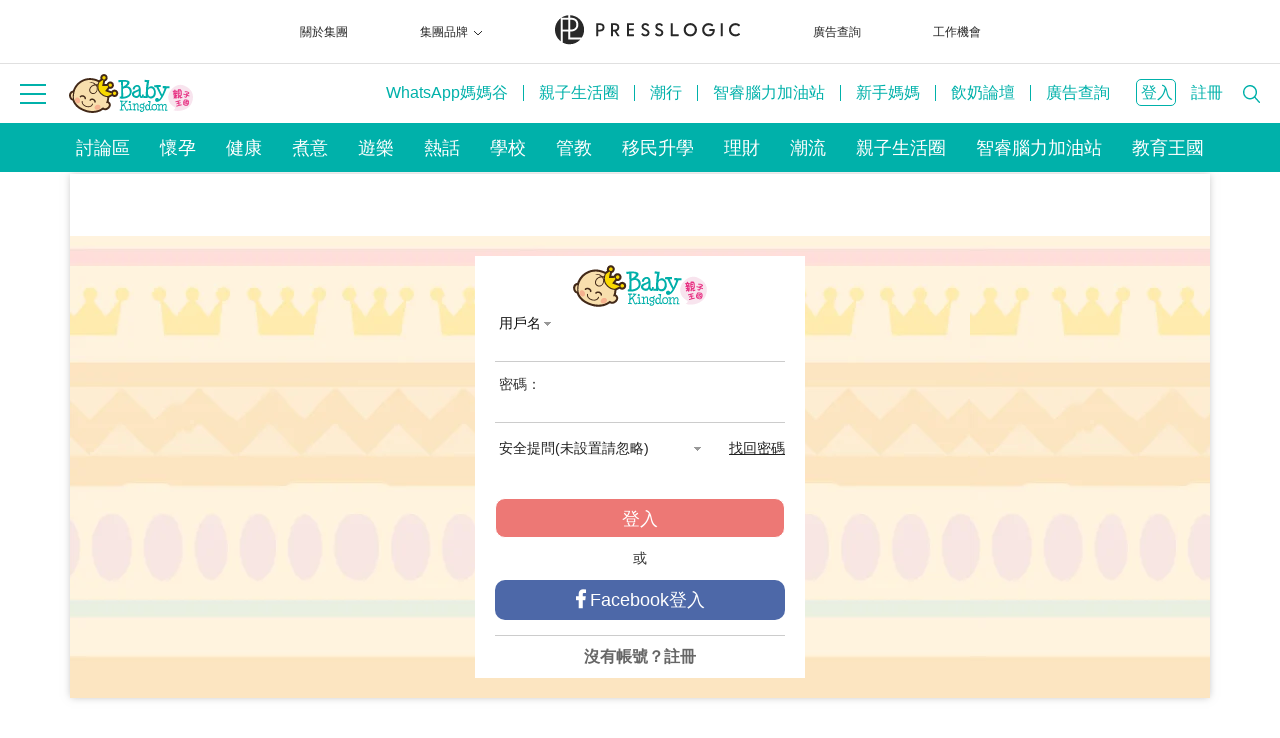

--- FILE ---
content_type: text/html; charset=utf-8
request_url: https://www.baby-kingdom.com/member.php?mod=logging&action=login&referer=%2Fforum.php%3Fmod%3Dforumdisplay%26fid%3D27%26filter%3Dtypeid%26typeid%3D891%26digest%3D1
body_size: 28026
content:
<!DOCTYPE html PUBLIC "-//W3C//DTD XHTML 1.0 Transitional//EN" "http://www.w3.org/TR/xhtml1/DTD/xhtml1-transitional.dtd">
<html xmlns="http://www.w3.org/1999/xhtml" lang="zh">
<head>
<meta http-equiv="Content-Type" content="text/html; charset=utf-8" />
<META HTTP-EQUIV="Access-Control-Allow-Origin" CONTENT="https://ucenter.baby-kingdom.com">
<title>登錄 -  Baby Kingdom - 親子王國 香港 討論區  </title>


                     
             
                
                    
                    
                    	<link rel="canonical" href="https://www.baby-kingdom.com/member.php?mod=logging" />

<meta name="keywords" content="" />
<meta name="description" content=",Baby Kingdom - 親子王國 香港 討論區" />
<meta name="generator" content="X1.5" />


<meta property="og:image" content="https://static.baby-kingdom.com/static/image/og/FID_0.png">
<meta property="og:title" content="登錄 -  Baby Kingdom - 親子王國 香港 討論區" />
  	<meta property="og:description" content=",Baby Kingdom - 親子王國 香港 討論區" />
  	<meta property="fb:app_id" content="217605801593220" />
<meta name="MSSmartTagsPreventParsing" content="True" />
<meta http-equiv="MSThemeCompatible" content="Yes" />
<!--<meta name='apple-itunes-app' content='app-id=1017192240'>--> 
<!-- base href="http://www.baby-kingdom.com/" / -->	
<!-- base href="http://www.baby-kingdom.com/" / --><link rel="stylesheet" type="text/css" href="https://static.baby-kingdom.com/data/cache/style_1_common.css?4tS" /><!--"http://".www.baby-kingdom.com."/template/default/static/";-->



<meta name="viewport" content="width=device-width,initial-scale=1,maximum-scale=1,user-scalable=0,viewport-fit=cover">
    <!-- Latest compiled and minified CSS -->
    <link rel="stylesheet" href="https://static-stable.baby-kingdom.com/template/default/common/bk_bootstrap/css/bootstrap.min.css">
    <!-- link rel="stylesheet" href="https://maxcdn.bootstrapcdn.com/font-awesome/4.7.0/css/font-awesome.min.css" -->
<link rel="stylesheet" href="https://static-stable.baby-kingdom.com/static/fontawesome/css/fontawesome.min.css">

<!--	<link rel="stylesheet" type="text/css" href="/data/cache/style_1_member_logging.css?4tS" />-->
    <link rel="stylesheet" type="text/css" href="https://static-stable.baby-kingdom.com/template/default/static/css/bk2018_3.css?n4tS" />
 

<script type="text/javascript">var STYLEID = '1', STATICURL = '/static/', IMGDIR = '/static/image/common', VERHASH = '4tS', charset = 'utf-8', discuz_uid = '0', cookiepre = 'rAvd_2132_', cookiedomain = '', cookiepath = '/', showusercard = '1', attackevasive = '0', disallowfloat = 'login|register|sendpm|newthread|reply|viewratings|viewwarning|viewthreadmod|viewvote|tradeorder|activity|debate|nav|usergroups|task', creditnotice = '1|國民生產力|,2|附加生產力|,3|貢獻生產力|,4|15周年生產力|', defaultstyle = '', REPORTURL = 'aHR0cDovL3d3dy5iYWJ5LWtpbmdkb20uY29tL21lbWJlci5waHA/bW9kPWxvZ2dpbmcmYWN0aW9uPWxvZ2luJnJlZmVyZXI9JTJGZm9ydW0ucGhwJTNGbW9kJTNEZm9ydW1kaXNwbGF5JTI2ZmlkJTNEMjclMjZmaWx0ZXIlM0R0eXBlaWQlMjZ0eXBlaWQlM0Q4OTElMjZkaWdlc3QlM0Qx', SITEURL = 'https://www.baby-kingdom.com/';</script>
<script src="/static/js/common_2018.js?154tS" type="text/javascript"></script>

<!-- link rel="stylesheet" type="text/css" href="/data/cache/style_1_common.css?14tS" /><link rel="stylesheet" type="text/css" href="/data/cache/style_1_forum_index.css?4tS" / -->




<!--script type="text/javascript">
(function(){var a=document.createElement("script");a.type="text/javascript";a.async=!0;a.src="https://cdn.alikeaudience.com/aatracker.js?pid=23";a.onload=function(){aatracker.init()};var b=document.getElementsByTagName("script")[0];b.parentNode.insertBefore(a,b)})();
</script-->


<!-- Begin comScore Tag -->
<script>
  var _comscore = _comscore || [];
  _comscore.push({ c1: "2", c2: "15095819" });
  (function() {
    var s = document.createElement("script"), el = document.getElementsByTagName("script")[0]; s.async = true;
    s.src = (document.location.protocol == "https:" ? "https://sb" : "http://b") +

".scorecardresearch.com/beacon.js";
    el.parentNode.insertBefore(s, el);
  })();
</script>

<noscript>
  <img src="http://b.scorecardresearch.com/p?c1=2&amp;c2=15095819&amp;cv=2.0&amp;cj=1" />
</noscript>
<!-- End comScore Tag -->

<!--<script src="https://www.baby-kingdom.com/static/js/jquery.js" type="text/javascript"></script>
<script src="https://www.baby-kingdom.com/static/js/tracklog.js" type="text/javascript"></script>
<script src="https://www.baby-kingdom.com/static/js/data.js" type="text/javascript"></script>-->
		<meta name="theme-color" content="#E95F5C" />
        <!--link rel="dns-prefetch" href="https://ucenter.baby-kingdom.com"-->
        <!--link rel="dns-prefetch" href="https://image.baby-kingdom.com"-->

        <script type="text/javascript">
        (function() {
            if (!window.console) {
                window.console = {};
            }
            var m = [
                "log", "info", "warn", "error", "debug", "trace", "dir", "group",
                "groupCollapsed", "groupEnd", "time", "timeEnd", "profile", "profileEnd",
                "dirxml", "assert", "count", "markTimeline", "timeStamp", "clear"
            ];
            for (var i = 0; i < m.length; i++) {
                if (!window.console[m[i]]) {
                    window.console[m[i]] = function() {};
                }    
            } 
        })();
        </script>


        
        <!-- Add uid -->
                <!-- End Add uid -->

        <!-- LV3 DataLayer -->
                <!-- End LV3 DataLayer -->
        <!-- Anymind JS-->
        <script type="application/javascript" src="//anymind360.com/js/2879/ats.js"></script>
        <!-- End Anymind JS -->

        
		<!-- Google Tag Manager -->
        <script>(function(w,d,s,l,i){w[l]=w[l]||[];w[l].push({'gtm.start':
        new Date().getTime(),event:'gtm.js'});var f=d.getElementsByTagName(s)[0],
        j=d.createElement(s),dl=l!='dataLayer'?'&l='+l:'';j.async=true;j.src=
        'https://www.googletagmanager.com/gtm.js?id='+i+dl;f.parentNode.insertBefore(j,f);
        })(window,document,'script','dataLayer','GTM-TV7S7TV');</script>
        <!-- End Google Tag Manager -->



                


        <!-- Latest compiled and minified CSS -->
		<link rel="stylesheet" href="https://static-stable.baby-kingdom.com/template/default/common/bk_bootstrap/css/bootstrap.min.css">
        <link rel="stylesheet" href="https://static-stable.baby-kingdom.com/static/fontawesome/css/fontawesome.min.css">
        <!-- link rel="stylesheet" href="https://cdnjs.cloudflare.com/ajax/libs/font-awesome/4.7.0/css/font-awesome.min.css" -->
        <!-- jQuery library -->
        <script src="https://static-stable.baby-kingdom.com/BAPI/jquery.min.js"></script>
        <!-- Latest compiled JavaScript -->
        <script src="https://static-stable.baby-kingdom.com/template/default/common/bk_bootstrap/js/bootstrap.min.js"></script>

        <!-- Mobile detect -->
        <script src="https://cdnjs.cloudflare.com/ajax/libs/mobile-detect/1.4.3/mobile-detect.min.js"></script>

        <meta property="og:image" content="" />        <!-- Global site tag (gtag.js) - Google Analytics -->

        	


<script>
    var sticky = 0;
    var handleSticky = function () {
        var topBannerArea = document.getElementById('top_banner_area2');
        if(!topBannerArea)
            var topBannerArea = document.getElementById('top_banner_area');

        var aside = document.getElementById('aside');
        var leftSkyscraper = document.querySelector('.sk_banner>.left_skyscraper');
        var rightSkyscraper = document.querySelector('.sk_banner>.right_skyscraper');

        if (window.pageYOffset >= sticky) {
            header.classList.add("sticky");
            topBannerArea.classList.add("under-sticky");
            aside.classList.add("under-sticky");
            if (leftSkyscraper) leftSkyscraper.classList.add("under-sticky");
            if (rightSkyscraper) rightSkyscraper.classList.add("under-sticky");
        } else {
            header.classList.remove("sticky");
            topBannerArea.classList.remove("under-sticky");
            aside.classList.remove("under-sticky");
            if (leftSkyscraper) leftSkyscraper.classList.remove("under-sticky");
            if (rightSkyscraper) rightSkyscraper.classList.remove("under-sticky");
        }
    };
    
    document.addEventListener("DOMContentLoaded", function() {
        var header = document.getElementById("header");

        window.onscroll = function () { 
            handleSticky(); 
        };
        window.onresize = function () {
            handleSticky();
        };

        handleSticky();
    });
</script>

<!-- Global ad network config -->
<script async src="https://securepubads.g.doubleclick.net/tag/js/gpt.js"></script>

<script>
  window.googletag = window.googletag || {cmd: []};
  googletag.cmd.push(function() {
    function gtagDefineSlot(adTag, sizes, elemId, targeting = {}) {
        var slot = googletag.defineSlot(adTag, sizes, elemId).addService(googletag.pubads());
        for (var key in targeting) slot.setTargeting(key, targeting[key]);
    }

    
    /** Forum */
    gtagDefineSlot('/57302086/andbeyond_ros', [[1, 1]], 'div-andbeyond_ros');

    
    
    
    
    
    
    
    

	googletag.pubads().enableSingleRequest();
	googletag.pubads().collapseEmptyDivs();
    googletag.pubads().addEventListener('slotRenderEnded', function(event) {
        if(!event.isEmpty){
            var slot = event.slot;
            var slotEleId = slot.getSlotElementId();
            var adSlotElement = document.getElementById(slot.getSlotElementId());
            if (slotEleId != 'div-gpt-ad-crazy_ad' && slotEleId != 'div-gpt-ad-full_page_portrait' && slotEleId != 'div-gpt-ad-bottom_banner' && !slotEleId.includes('andbeyond')) {
                adSlotElement.classList.add('adlabel');
            } 
            else if (slotEleId == 'div-gpt-ad-bottom_banner') {
                adSlotElement.classList.add('ad-lable-before');
            }
            else if (slotEleId.includes('andbeyond')) {
                var grandparentDiv = adSlotElement.parentNode.parentNode;
                if (grandparentDiv && grandparentDiv.classList) {
                    if (grandparentDiv.id == 'div-gpt-ad-bottom_banner') {
                        if (!grandparentDiv.classList.contains('ad-lable-before')) {
                            grandparentDiv.classList.add('ad-lable-before');
                        }
                    } else {
                        if (!grandparentDiv.classList.contains('adlabel')) {
                            grandparentDiv.classList.add('adlabel');
                        }
                    }
                }
            } else {
                console.log("other case: slotEleId is "+ slotEleId);
            }
        } else {
            console.log("googletag event is empty.");
        }
        

            });
    //googletag.pubads().disableInitialLoad();
	googletag.enableServices();
});
//Random function && show ad function
function getRV(r){var n=0;for(i in r)n+=r[i];var o=Math.floor(Math.random()*n+1);for(j in r)if((o-=r[j])<=0)return j}
function determineshowad(e,t,i,d){
e==Object.keys(t)[0]&&(rexsetsite(1),rexsetpcv(i[0]),rexgetwAds("&orz="+d[0]),document.write('<div id="'+d[0]+'"></div>'),document.write('<script>rexdisplayads("'+d[0]+'")<\/script>')),
e==Object.keys(t)[1]&&document.write('<div id="'+d[1]+'"><script>googletag.cmd.push(function() { googletag.display("'+d[1]+'"); });<\/script></div>'),
e==Object.keys(t)[2]&&(0==i[2].length?(document.write('<div id="'+d[2]+'" style="position:relative;margin:0 auto"></div>'),document.write('<script>displayads("'+d[2]+'")<\/script>')):(rexsetsite(1),rexsetpcv(i[2]),rexgetwAds("&orz="+d[2]),document.write('<div id="'+d[2]+'"></div>'),document.write('<script>rexdisplayads("'+d[2]+'")<\/script>')))
}

//control not show on mobile responsive
var ismobile=((window.innerWidth||document.documentElement.clientWidth||document.body.clientWidth)<768);

//Ad Network and corresponding weight
//var adpercent={"Retchat":0,"Medialab":20,"Original":80};
var adpercent={"Retchat":0,"Medialab":20,"Original":80};

//Cookie function
function getCookie(t){for(var n=t+"=",r=document.cookie.split(";"),e=0;e<r.length;e++){for(var i=r[e];" "==i.charAt(0);)i=i.substring(1);if(0==i.indexOf(n))return i.substring(n.length,i.length)}return""}

</script>
<!-- Global ad network config -->


<link rel="manifest" href="/manifest.json" />
<script src="https://cdn.onesignal.com/sdks/OneSignalSDK.js" async=""></script>
<script>
  var OneSignal = window.OneSignal || [];
  OneSignal.push(function() {
    OneSignal.init({
      appId: "1e6d7b58-b8fa-44f9-a642-8944a58e0257",
    });
  });
</script>

        





        <link rel="stylesheet" href="/BAPI/header_global_20190715.css?v=42">

        <style>
        .dfp_sb {
            padding-bottom:30px;
            max-width:1180px;
            transform:scale(calc(1140/1180));
            overflow: hidden;
        }
        #top_bar {
            background-color: #ee7672;
        }
        #forum_navbar_m .navbar_link:hover{
            background: #ee7672;
        }
        #forum_navbar_m #forum_navbar_container>.nav>li:hover>a {
            background: #ee7672;
        }
        #forum_navbar_m .pull-right .active {
            background-color: #ee7672;
        }
        #forum_navbar_m .dropdown-menu {
            border-top: 2px solid #ee7672;
        }
        #forum_navbar_m .forum_left_container {
            background-color: #ee7672;
        }
        #forum_navbar_m .forum_left_item:active, #forum_navbar_m .forum_left_item:hover, #forum_navbar_m .forum_left_item.active {
            color: #ee7672;
        }
        #forum_navbar_under {
            background-color: #ee7672;
        }
        #sforum_navbar_container {
            background-color: #ee7672;
        }
        /* adjust top bar*/

        #top_navbar .navbar_left .navbar_bk a {

            font-weight: 800;
        } 
            #top_navbar .navbar_left .navbar_ek a {
/*            font-size: 16px;*/
            font-weight: 800;
            padding-right: 18px;
                        border-right: 1px solid white;
                    }
        /* end of adjust topbar */

        .sticky {
            position: fixed;
        }
        </style>

        <!-- script src="https://ajax.googleapis.com/ajax/libs/jquery/3.2.1/jquery.min.js" type="text/javascript"></script -->
<script>


$(document).ready(function() {

/*progressive load video*/
var load_video = 0;
$('#navbar_video').hover(function() {

if(load_video == 0)
	{
	//right menu
	leftItemMenuRightPama('推薦影片');
	load_video = 1;


	}
	
}, function() {
	
});

var load_bkmilk = 0;
$('#navbar_bkmilk').hover(function() {

if(load_bkmilk == 0)
	{
//right menu
	getbkmilkRightMenu();
	load_bkmilk = 1;


	}
	
}, function() {
	
});

var load_bkmilk_left = 0;
$('#navForum').hover(function() {

if(load_bkmilk_left == 0)
	{
//right menu
	getbkmilk(1);
	load_bkmilk_left = 1;


	}
	
}, function() {
	
});


/* BEGIN commone function */

    var sourceSwap = function (event) {
        var newSource = event.data('swap-src');
        event.data('swap-src', event.attr('src'));
        event.attr('src', newSource);
    }

/* END commone function */





/* BEGIN Event listener */

    $(document).on("click", function(e) {

        // Top search hide menu when clicking outside the menu
        if ($(e.target).closest('.top_searchbox').length === 0 && $('.top_searchbox').is(':visible') && $(e.target).closest('#top_search_icon').length === 0 ) {
          $('.top_searchbox').fadeOut(200);
        }

        // Fixed navbar search hide menu when clicking outside the menu
        if ($(e.target).closest('.top_small_searchbox').length === 0 && $('.top_small_searchbox').is(':visible') && $(e.target).closest('#navbarDropdown_search').length === 0 ) {
          $('.top_small_searchbox').fadeOut(200);
        }

    });

/* END Event listener */


/* Top search function */

    // show search box
    $("#top_search_icon").click(function(){
        $(".top_searchbox").fadeToggle(200);
    });

    // submin form
    $(".top_search3").click(function(){
        $(this).closest('form').submit();
    });

/* END Top search function */


/* BEGIN Fixed navbar  */

    // show search box
    $("#navbarDropdown_search").click(function(){
        $(".top_small_searchbox").fadeToggle(200);
    });

    // swap icon
    $('.imgSwap').hover(
        function(){
            sourceSwap($(this).find('img:first'));
        }, function(){
            sourceSwap($(this).find('img:first'));
        }
    );

/* END Fixed navbar */












    show_default_ItemMenu(1, 'hottopic1', '40', '想生BB');
    show_default_ItemMenu(2, 'hottopic11', '711', '0-6個月');
    show_default_ItemMenu(3, 'hottopic21', '711', '6個月-1歲');
    show_default_ItemMenu(4, 'hottopic31', '715', '1-3歲');
    show_default_ItemMenu(5, 'hottopic41', '717', '3歲或以上');
    show_default_ItemMenu(6, 'hottopic51', '25', '親子溝通');
    getbkpost(1);
    
    //getbkmilk2(1);
    //getkmall(0, 0);
  /*  getbpama('幼稚園', -1);
    getbpama('playgroup', 0);
    getbpama('幼稚園', 1);
    getbpama('初小', 2);
    getbpama('高小', 3);
    getbpama('初中', 4);
    getbpama('高中', 5);
*/
    /*Right menu*/
    
    
    /*END*/

    // Leave menu bar fixed on top when scrolled
    $(window).bind('scroll', function () {
        if ($(document).scrollTop() > 265) {
            $('#sforum_navbar_container').fadeIn("fast");
        } else {
            $('#sforum_navbar_container').hide();
        }
    });


});





    function getNewsfeed(group) {
        var api = '/BAPI/bkweb/newsfeed_api.php?group='+group;
        $.ajax({
            url: api,
            type: "GET",
            data:  {},
            beforeSend: function(){},
            complete: function(){},
            success: function(data){
if(group > 2)
{
console.log('C:'+'Homepage-NewsFeed'+' A:'+'Click'+' L:'+'LoadMore');
gtag('event', 'Click', {
		  'send_to' : ['UA-113308636-1'],
		  'event_category': 'Homepage-NewsFeed',
		  'event_label': 'LoadMore',
		  'value' : 1
		});}
                $("#newsfeed").find('.newsfeedMore:first').remove();
                $("#newsfeed").append(data);
              /*  if (group < 2) {
                    var inview = new Waypoint.Inview({
                      element: $('.waypoint')[0],
                      enter: function(direction) {
                        getNewsfeed(group+1)
                        $("#newsfeed").find('.waypoint').removeClass('waypoint');
                         inview.disable();
                      }
                    })
                }*/

            },
            error: function(){}
        });
    }






function changefontsize(v) {
    switch (v) {
        case 'big':
            //$('body').css('font-size', '1.3em');
            break;
        case 'normal':
            //$('body').css('font-size', '1em');
            break;
        case 'small':
            //$('body').css('font-size', '0.8em');
            break;
    }
}

function genGAtag(event_name, event_cat, event_label) {
    /*gtag('event', event_name, {
    	  'send_to' : ['UA-113308636-1'],
    	  'event_category': event_cat,
    	  'event_label': event_label,
    	  'value' : 1
    });*/
    var d = new Date();
    var n = d.getSeconds();
    console.log('genGAtag' + n);
}


function getkmall(e, f) {
    url = 'https://www.baby-kingdom.com/BAPI/bkweb/getkmall.php';
    var jqxhr = $.getJSON(url, function() {

        })
        .done(function(data) {
            obj = data;

            result = "";
            //for (i = 0; i < obj.length; i++) { }

            result = obj[0].name;
            $('#kmall_relate_product1_0').html(result);
            $('#kmall_relate_product1_0').show;
            $('#kmall_relate_product1_1').html(result);
            $('#kmall_relate_product1_1').show;
            $('#kmall_relate_product1_2').html(result);
            $('#kmall_relate_product1_2').show;
            $('#kmall_relate_product1_3').html(result);
            $('#kmall_relate_product1_3').show;
            $('#kmall_relate_product1_4').html(result);
            $('#kmall_relate_product1_4').show;
            $('#kmall_relate_product1_5').html(result);
            $('#kmall_relate_product1_5').show;


            result = obj[1].name;
            $('#kmall_relate_product2_0').html(result);
            $('#kmall_relate_product2_0').show;
            $('#kmall_relate_product2_1').html(result);
            $('#kmall_relate_product2_1').show;
            $('#kmall_relate_product2_2').html(result);
            $('#kmall_relate_product2_2').show;
            $('#kmall_relate_product2_3').html(result);
            $('#kmall_relate_product2_3').show;
            $('#kmall_relate_product2_4').html(result);
            $('#kmall_relate_product2_4').show;
            $('#kmall_relate_product2_5').html(result);
            $('#kmall_relate_product2_5').show;


        })
        .fail(function() {

        })
        .always(function() {

        });


}


function getbpama(e, f) {
    if (e == '') e = 'activity';
    $.ajax({
        type: "POST",
        url: 'https://beta.pamatv.hk/api/get_videos_by_tag/',
        data: ({ api_key: 'vekzK3EkBBprVvSrfHHAhrDQhGZjJgLPmHdGAvDNVR4ucMJ-4k3uehJUb2K6nCGMAeC7sWA5H4XMRmmKhYQnSq7Tfu', tag: e, no_of_videos: 1 }),
        dataType: "json",
        success: function(data) {
            // Run the code here that needs
            //    to access the data returned
            console.log('getbpama success:' + data.responseText);

            result = '<table cellpadding="0" cellspacing="0" border="0" width="100%"><tr><td align=center><center><a href="' + data.videos[0]['video_url'] + '"><img src="' + data.videos[0]['thumbnail_url'] + '" height=130px style="max-width:270px"></a></center></td></tr><tr><td align="center"><a href="' + data.videos[0]['video_url'] + '">' + data.videos[0]['video_tite'] + '</a></td></tr></table>';
            $('#pamatv_relate_video_' + f).html(result);
            $('#pamatv_relate_video_' + f).show();
            /**/
        },
        error: function(data) {
            console.log('getbpama:' + data.responseText);
        }
    });
}

function leftItemMenuRightPama(e, v) {

    $('.forum_left_container_pama', '#forum_navbar_m').find("div.active").removeClass("active");
    $("#left_item_pama_" + v).addClass('active');

    $.ajax({
        type: "POST",
        url: 'https://beta.pamatv.hk/api/get_videos_by_tag/',
        data: ({ api_key: 'vekzK3EkBBprVvSrfHHAhrDQhGZjJgLPmHdGAvDNVR4ucMJ-4k3uehJUb2K6nCGMAeC7sWA5H4XMRmmKhYQnSq7Tfu', tag: e, no_of_videos: 8 }),
        dataType: "json",
        success: function(data) {
            var result = "<table cellpadding='5' cellspacing='5' border='0' style='width:95%;margin-left:10px'>";
            result += "<tr>"
            // Run the code here that needs
            //    to access the data returned
            for (var i = 0; i < 8; i++) {
                result += "<td style='width:25%;'>";
                result += '<table cellpadding="0" cellspacing="0" border="0" width="90%" height=160px><tr><td align=center bgcolor="#222222" width=210px height=118px ><center><a href="' + data.videos[i]['video_url'] + '"><img src="' + data.videos[i]['thumbnail_url'] + '"  style="max-height:118px;width:auto;max-width:210px"></a></center></td></tr><tr><td align="left" style="padding-top:5px" height="42px" valign=top><a href="' + data.videos[i]['video_url'] + '">' + data.videos[i]['video_tite'] + '</a></td></tr></table>';
                result += "</td>";

                if (i == 3) {
                    result += "</tr><tr>";
                }
            }
            result += "</tr>";
            result += "</table>";

            $('#right_pamatv_latest').html(result);
            $('#right_pamatv_latest').show();
            /**/
        },
        error: function(data) {
            // console.log('getbpama:' + data.responseText);
        }
    });
}


function getbkpost(e) {
    url = 'https://www.baby-kingdom.com/BAPI/index_cache/cache_ranklist_data_latest_threads.json';
    var jqxhr = $.getJSON(url, function() {
            // console.log("getbkpost success");
        })
        .done(function(data) {
            obj = data;


            result = "";
            for (i = 0; i < obj.length; i++) {
                thumb = '';
                objid = obj[i].tid;
                objsub = obj[i].subject;

                //result = '<table cellpadding="0" cellspacing="0" border="0"><tr><td align=center><center>'+obj[i].featured_image+'</center></td></tr><tr><td align="center"><a href="http://www.bkmilk.com.hk/?p='+objid+'">'+objsub+'</a></td></tr></table>';

                result = '<center><a href="/forum.php?mod=viewthread&tid=' + objid + '"><img src=\'/media/forum_pic/' + obj[i].fid + '/1.jpg\'><br>' + objsub + '</a></center>';


                $('#bk_relate_post_' + i).html(result);
                $('#bk_relate_post_' + i).show();

            }

        })
        .fail(function() {

        })
        .always(function() {

        });


}


function getbkmilk2(e) {
    url = 'https://www.baby-kingdom.com/BAPI/bkmilk/cache_menu_post_list.json';
    var jqxhr = $.getJSON(url, function() {

        })
        .done(function(data) {
            obj = data;

            result = "";
            for (i = 0; i < obj.length; i++) {
                thumb = '';
                objid = obj[i].ID;
                objsub = obj[i].post_title;

                var img = obj[i].featured_image;
                img = img.replace("http://", "https://");
                img = $(img).attr('src');

                result = '<table cellpadding="0" cellspacing="0" border="0"><tr><td align=center style="background: #dddddd;"><center><img src="' + img + '"></center></td></tr><tr><td align="left" style="height:50px;width:220px;padding:5px;background-color:#ffffff;color:#000000;line-height: 20px;box-sizing: border-box;"><a href="https://www.baby-kingdom.com/article/?p=' + objid + '" style="text-decoration:none;color:#000000;">' + text_truncate(objsub, 40) + '</a></td></tr></table>';
                $('#bkmilk_relate_post_' + i).html(result);
                $('#bkmilk_relate_post_' + i).show();

            }

        })
        .fail(function() {

        })
        .always(function() {

        });


}

text_truncate = function(str, length, ending) {
    if (length == null) {
      length = 100;
    }
    if (ending == null) {
      ending = '...';
    }
    if (str.length > length) {
      return str.substring(0, length - ending.length) + ending;
    } else {
      return str;
    }
  };

function getbkmilk(e) {
    url = 'https://www.bkmilk.com.hk/bkmilk_api.php?action=get_post&numpost=2&orderby=post_date&order=desc';
    var jqxhr = $.getJSON(url, function() {

        })
        .done(function(data) {
            obj = data;


            result = "";
            for (i = 0; i < obj.length; i++) {
                thumb = '';
                objid = obj[i].ID;
                objsub = obj[i].post_title;
                var thumb_url = obj[i].image_url;
                /*
                		$.ajax({
                			type: "GET",
                			url: 'http://www.bkmilk.com.hk/bkmilk_api.php?action=get_thumb&ID='+obj[i].ID+'&width=250&height=250',
                			dataType: "html",
                			success: function(thumb) {
                				// Run the code here that needs
                				//    to access the data returned
                				result = '<table cellpadding="0" cellspacing="0" border="0"><tr><td align=center><center>'+thumb+'</center></td></tr><tr><td align="center"><a href="https://www.baby-kingdom.com/article/?p='+objid+'">'+objsub+'</a></td></tr></table>';
                				$('#bkmilk_latest').html(result);
                				$('#bkmilk_latest').show();
                				
                			},
                			error: function(data) {
                				console.log('getbkmilk:'+data.responseText);
                			}
                		});
                */
                result = "<table cellpadding='0' cellspacing='0' border='0' style='width:220px'><tr><td align='center'  width='220px' height='116px' bgcolor='#4AFFDB' style='background:url(" + thumb_url + ");filter: alpha(opacity=80);  filter: progid: DXImageTransform.Microsoft.Alpha(opacity=80);  -moz-opacity: 0.80;  opacity: 0.8;'><a href='https://www.baby-kingdom.com/article/?p=" + objid + "'><img src='" + thumb_url + "' style='max-height:116px;width:auto;max-width:220px'></a></td></tr><tr><td align='left' style='height:50px;width:220px;padding:5px;background-color:#ffffff;color:#000000;line-height: 20px;' valign=top><a href='https://www.baby-kingdom.com/article/?p=" + objid + "' style='text-decoration:none;color:#000000;'>" + objsub + "</td></tr></table>";


                //result = '<table cellpadding="0" cellspacing="0" border="0"><tr><td>'+thumb+'</td></tr><tr><td align="center"><a href="https://www.baby-kingdom.com/article/?p='+obj[i].ID+'">'+obj[i].post_title+'</a></td></tr></table>';
                $('#bkmilk_latest_' + i).html(result);
                $('#bkmilk_latest_' + i).show();

            }

        })
        .fail(function() {

        })
        .always(function() {

        });


}


function getbkmilkRightMenu() {
    var url = 'https://www.bkmilk.com.hk/bkmilk_api.php?action=get_post&numpost=6&orderby=post_date&order=desc';
    var jqxhr = $.getJSON(url, function() {})
        .done(function(data) {
            var obj = data;
            var result = "<table cellpadding='5' cellspacing='5' border='0' style='width:100%'>";
            result += "<tr>"
            for (var i = 0; i < obj.length; i++) {
                var thumb = obj[i].featured_image;

                var thumb_url = obj[i].image_url;
                var title = obj[i].post_title;
                var id = obj[i].ID;

                result += "<td style='width:30%;' align='center'><table cellpadding='0' cellspacing='0' border='0' style='width:220px;margin-top:5px;margin-bottom:20px;'><tr><td align='center'  width='220px' height='116px' bgcolor='#4AFFDB' style='background:url(" + thumb_url + ");filter: alpha(opacity=80);  filter: progid: DXImageTransform.Microsoft.Alpha(opacity=80);  -moz-opacity: 0.80;  opacity: 0.8;'><a href='https://www.baby-kingdom.com/article/?p=" + id + "'><img src='" + thumb_url + "' style='max-height:116px;width:auto;max-width:220px'></a></td></tr><tr><td align='left' style='height:50px;width:220px;padding:5px;background-color:#ffffff;color:#000000;    line-height:20px;' valign=top><a href='https://www.baby-kingdom.com/article/?p=" + id + "' style='text-decoration:none;'>" + title + "</td></tr></table></td>";

                if (i == 2) {
                    result += "</tr><tr>";
                }
            }
            result += "</tr>";
            result += "</table>";
            $('#right_bkmilk_latest').html(result);
            $('#right_bkmilk_latest').show();
        })
        .fail(function() {})
        .always(function() {});
}


function show_default_ItemMenu(f, v, g, a) {

    $(this).addClass('active');

    var jqxhr = $.getJSON('https://www.baby-kingdom.com/BAPI/index_cache/cache_forum_data_' + g + '.json', function() {
            //  console.log( "success" );
        })
        .done(function(data) {
            obj = data;
            result = "<table cellpadding='0' cellspacing='0' border='0'><tr><th>討論區 > " + a + " > 熱門排行</th></tr>";
            for (i = 0; i < obj.length; i++) {

                result += '<tr class="nrow"><td class="ncol"><table cellpadding="0" cellspacing="0" border="0"><tr><td class="nsubject" style="width:50%;"><a href="/forum.php?mod=viewthread&tid=' + obj[i].tid + '">' + obj[i].subject + '</a></td><td style="width:50%;"><table cellpadding="0" cellspacing="0" border="0"><tr><td class="nauthor" align="center" width="80px"><a href="/home.php?mod=space&username=' + obj[i].author + '">' + obj[i].author + '</a></td><td class="nview2" align="center" width="61px">' + obj[i].replies + '</td><td class="nlastpost" align="center" width="80px"><a href="/home.php?mod=space&username=' + obj[i].lastposter + '">' + obj[i].lastposter + '</a></td></tr><tr><td class="nauthor" align="center"><i class="fa fa-clock-o" aria-hidden="true"></i> ' + timeConverter(obj[i].dateline) + '</td><td class="nview" align="center"><i class="fa fa-eye" aria-hidden="true"></i> ' + obj[i].views + '</td><td class="nlastpost" align="center"><i class="fa fa-clock-o" aria-hidden="true"></i> ' + timeConverter(obj[i].lastpost) + '</td></tr></table></td></tr></table></td></tr>';
            }

            result += '</table>';


            $('#forum_middle_container_forum_' + f).html('<div class="middle_hottopic">' + result + '</div>');
            $('#forum_middle_container_forum_' + f).show();
        })
        .fail(function() {

        })
        .always(function() {

        });

}


function leftItemMenu(v) {

    $("#forum_middle_container").find("div").hide();

    $(".forum_left_container_forum", "#forum_navbar_m").find("div.active").removeClass("active");
    $("#left_item_" + v).addClass('active');

    $("#middle_" + v).show();

}


function leftItemMenuRight(v) {

    $("#forum_left_container").find("div.active").removeClass("active");
    $("#left_item_bkmilk_" + v).addClass('active');

}


function leftItemMenu2(v) {

    $("#forum_middle_container_forum").find("div").hide();

    $("#forum_left_container").find("div.active").removeClass("active");
    $("#left_item_" + v).addClass('active');

    $("#middle_" + v).show();

    $('#navPregnant').on('hide.bs.dropdown', function() {
        return false;
    });
    event.stopPropagation();
}

/*		function leftItemMenu3(f, v){

		$("#forum_middle_container_forum_"+f).find("div").hide();
		
		$("#forum_left_container").find("div.active").removeClass("active");
		$("#left_item_"+v).addClass('active');

		$("#middle_"+v).show();
		
		$('#navPregnant').on('hide.bs.dropdown', function () {
			return false;
		});
		event.stopPropagation();
	}
*/
function leftItemMenu3(f, v, g, a, n) {

    // $(this).addClass('active');

    var jqxhr = $.getJSON('https://www.baby-kingdom.com/BAPI/index_cache/cache_forum_data_' + g + '.json', function() {
            // console.log( "success" );
        })
        .done(function(data) {
            obj = data;
            result = "<table cellpadding='0' cellspacing='0' border='0'><tr><th>討論區 > " + a + " > 熱門排行</th></tr>";
            for (i = 0; i < obj.length; i++) {

                result += '<tr class="nrow"><td class="ncol"><table cellpadding="0" cellspacing="0" border="0"><tr><td class="nsubject" style="width:50%;"><a href="/forum.php?mod=viewthread&tid=' + obj[i].tid + '">' + obj[i].subject + '</a></td><td style="width:50%;"><table cellpadding="0" cellspacing="0" border="0"><tr><td class="nauthor" align="center" width="80px"><a href="/home.php?mod=space&username=' + obj[i].author + '">' + obj[i].author + '</a></td><td class="nview2" align="center" width="61px">' + obj[i].replies + '</td><td class="nlastpost" align="center" width="80px"><a href="/home.php?mod=space&username=' + obj[i].lastposter + '">' + obj[i].lastposter + '</a></td></tr><tr><td class="nauthor" align="center"><i class="fa fa-clock-o" aria-hidden="true"></i> ' + timeConverter(obj[i].dateline) + '</td><td class="nview" align="center"><i class="fa fa-eye" aria-hidden="true"></i> ' + obj[i].views + '</td><td class="nlastpost" align="center"><i class="fa fa-clock-o" aria-hidden="true"></i> ' + timeConverter(obj[i].lastpost) + '</td></tr></table></td></tr></table></td></tr>';
            }

            result += '</table>';

            $('#forum_middle_container_forum_' + f).html('<div class="middle_hottopic">' + result + '</div>');
        })
        .fail(function() {

        })
        .always(function() {

        });

    // Perform other work here ...


    // $("#forum_middle_container_forum_" + f).find("div").hide();

    $(".forum_left_container_"+f, "#forum_navbar_m").find("div.active").removeClass("active");
    $(".forum_left_container_"+f, "#forum_navbar_m").find("div:nth-child("+n+")").addClass('active');

    $("#middle_" + v).show();

}

function goForum(e) {
    if (e == 0)
        location.href = "/home.php?mod=space&uid=515258&do=blog";
    else if (e == 36)
        location.href = "/mother.php";
    else
        location.href = "/forum.php?mod=forumdisplay&fid=" + e;
}

function topHitSearch(keyword) {
    //$("#srchtxt").val(keyword);
    //$("#frm_top_search").submit();
	$("#search").val(keyword);
	$("#searchbtn").click();
	console.log('C:'+'Global-TopNav'+' A:'+'Click'+' L:'+'Keyword Search');
    gtag('event', 'Click', {
		  'send_to' : ['UA-113308636-1'],
		  'event_category': 'Global-TopNav',
		  'event_label': 'Keyword Search',
		  'value' : 1
		});}


function scrollHitSearch(keyword) {
    $("#srchtxt").val(keyword);
    $("#frm_top_search").submit();
	console.log('C:'+'Global-ScrollDownNav'+' A:'+'Click'+' L:'+'Keyword Search');
    gtag('event', 'Click', {
		  'send_to' : ['UA-113308636-1'],
		  'event_category': 'Global-ScrollDownNav',
		  'event_label': 'Keyword Search',
		  'value' : 1
		});}

function sideHitSearch(keyword) {
    $("#srchtxt").val(keyword);
    $("#frm_top_search").submit();
	console.log('C:'+'Global-Sitemap'+' A:'+'Click'+' L:'+'Keyword Search');
    gtag('event', 'Click', {
		  'send_to' : ['UA-113308636-1'],
		  'event_category': 'Global-Sitemap',
		  'event_label': 'Keyword Search',
		  'value' : 1
		});}
	
function bottomHitSearch(keyword) {
    $("#srchtxt").val(keyword);
    $("#frm_top_search").submit();
	console.log('C:'+'Global-Footer'+' A:'+'Click'+' L:'+'Keyword Search');
    gtag('event', 'Click', {
		  'send_to' : ['UA-113308636-1'],
		  'event_category': 'Global-Footer',
		  'event_label': 'Keyword Search',
		  'value' : 1
		});}

function gotokmall(keyword) {
    location.href = "http://kmall.baby-kingdom.com/" + keyword;
}


function timeConverter(UNIX_timestamp) {
    var a = new Date(UNIX_timestamp * 1000);
    var months = ['1', '2', '3', '4', '5', '6', '7', '8', '9', '10', '11', '12'];
    var year = a.getFullYear().toString().substr(-2);
    var month = months[a.getMonth()];
    var date = a.getDate();
    var hour = a.getHours();
    var min = a.getMinutes();
    var sec = a.getSeconds();
    var time = year + '-' + month + '-' + date;
    return time;
}

function menuReset(e) {
    $('#navForum').on('hide.bs.dropdown', function() {
        return true;
    });

    $('#navForum').hide();
}

function copyToClipboard(link){
    var textArea = document.createElement("textarea");
    textArea.value = link;
    document.body.appendChild(textArea);
    textArea.select();
    document.execCommand("Copy");
    textArea.remove();
    showDialog("連結已複製", "notice");
    return false;
}

$(document).ready(function(e) {
    var offset = $(':target').offset();
    if (offset) {
        var scrollto = offset.top - 100; // minus fixed header height
        $('html, body').animate({scrollTop:scrollto}, 0);
    }

    $('#nav').on('click', '.menu_icon', function(){
        $(this).toggleClass('open');
        $(this).toggleClass('close');
    });
})


</script>
<script>var bk_fid='';</script>        <!-- <script>function appurlopt(t,r){urlopt=urlopt.length>0?urlopt.concat("&",t,"=",r):urlopt.concat(t,"=",r)}function cToken(){var t="",r=Math.random().toString(36).substr(2).substr(0,5),n=Math.random().toString(36).substr(2).substr(0,5),e=Math.random().toString(36).substr(2).substr(0,5),o=Math.random().toString(36).substr(2).substr(0,5);t=t.concat(r+n+e+o),appurlopt("tok",t)}function setsite(t){t&&appurlopt("s",t)}function addsite(t){t&&appurlopt("s",t)}function setpcv(t){t&&appurlopt("pcv",t)}function setzcv(t){t&&appurlopt("zcv",t)}function getAds(){if(urlopt){for(var t in querystring)urlopt=urlopt.concat("&previewkey=",querystring[t]);cToken(),getPageAds(urlopt)}}function getPageAds(t){document.write("<"+"script src='"+AURL+"/reqwads?"+t+"'></"+"script>")}function RRT(t){return t=t.replace(rexStr1,unixts),t=t.replace(rexStr2,rnum),t.replace(rexStr3,vsdn)}function displayads(t){Rex_O[t]&&(Rex_O[t]=RRT(Rex_O[t]),Rex_O[t].match(/script/i)?document.write(Rex_O[t]):document.getElementById(t).insertAdjacentHTML("afterbegin", Rex_O[t]))}function displayinner(t){Rex_O[t]&&(Rex_O[t]=RRT(Rex_O[t]),document.getElementById(t).innerHTML=Rex_O[t])}var AURL="//android101.baby-kingdom.com",urlopt="",rexStr1=new RegExp("{c_rextimestamp}","g"),rexStr2=new RegExp("{c_rexrand}","g"),rexStr3=new RegExp("{c_rexvsdn}","g"),unixts=Math.round(+new Date/1e3),rnum=Math.floor(1e9*Math.random()+1),vsdn="sam.baby-kingdom.com",querystring=function(){var t=window.location.search.substring(1),r=t.split("&"),n={},e=0;if(""==t)return{};for(var o=0;o<r.length;o++){var u=r[o].split("=");"previewkey"==u[0]&&(n[e++]=u[1])}return n}();</script><script>function closecrazyad(){var i=function(i){return document.getElementById(i)};try{i("over").style.display="none",i("base").style.visibility="visible",i("fmbdi").style.visibility="visible";var e=i("base").innerHTML;i("base").innerHTML=e,i("editorial").style.display=""}catch(t){}}function startcrazyad(){var i=function(i){return document.getElementById(i)};try{i("over").style.display="",i("base").style.visibility="hidden",i("fmbdi").style.visibility="hidden";var e=i("over").innerHTML;i("over").innerHTML=e}catch(t){}}</script><script>setsite("1");setpcv("b0");setzcv("index");getAds();</script> -->

<style>
		@media only screen and (max-width: 767px) {
			.hidden-xs {
				display: none!important;
			}
		}
		
		@media only screen and (min-width: 768px) and (max-width: 991px) {
			.hidden-sm {
				display: none!important;
			}
		}
		
		@media only screen and (min-width: 992px) and (max-width: 1199px) {
			.hidden-md {
				display: none!important;
			}
		}
		
		@media only screen and (min-width: 1200px) {
			.hidden-lg {
				display: none!important;
			}
		}
	</style>


    </head>
    
    <body>
        <!-- Facebook Analytics -->
        <script>
        var fbLogParams = {};
                        window.fbAsyncInit = function() {
            FB.init({
                appId            : '356477048171401',
                autoLogAppEvents : true,
                xfbml            : true,
                version          : 'v7.0'
            });
            FB.init({
                appId            : '217605801593220',
                autoLogAppEvents : true,
                xfbml            : true,
                version          : 'v7.0'
            });
                    };
        </script>
        <script async defer crossorigin="anonymous" src="https://connect.facebook.net/en_US/sdk.js"></script>
<style>
.fb-like span {
    height: 19px !important;margin-top: 0px !important;
}

@media only screen and (max-width: 767px){
.fb-like span {
    height: 25px !important;margin-top: -2px !important;
}}
</style>
        <!-- Google Tag Manager (noscript) -->
    <noscript><iframe src="https://www.googletagmanager.com/ns.html?id=GTM-TV7S7TV" height="0" width="0" style="display:none;visibility:hidden"></iframe></noscript>
    <!-- End Google Tag Manager (noscript) -->
            <div id="append_parent"></div>
        <div id="ajaxwaitid"></div>

        <!-- /57302086/andbeyond_ros -->
        <div id='div-andbeyond_ros'>
            <script>
                googletag.cmd.push(function() { googletag.display('div-andbeyond_ros'); });
            </script>
        </div>


    

    <link href="/wemedia/static/css/header_20221124.css?v=1061" rel="stylesheet" type="text/css" />

    
 <link href="https://static-stable.baby-kingdom.com/wemedia/static/css/header_ie.css?v=2" rel="stylesheet" type="text/css" />



			<!-- link href="/static/css/header.css" rel="stylesheet" type="text/css" / -->


    <script src="https://code.jquery.com/jquery-3.3.1.min.js" type="text/javascript"></script>
    
    
    <script src="/static/js/header_201903.js?v=10" type="text/javascript"></script>
	<script type="text/javascript">

   

	/*	if (!window.localStorage) {
			localStorage.setItem("menuunpin");
			localStorage.menuunpin = 0;
		}else{
			if(localStorage.menuunpin == 1){
				$("html").addClass("menuunpin");
			}
		}
		$(document).ready(function(){
			
			$(".menu_icon").on("click", function(){
			
				$("#aside.menu").toggleClass("slidein");
				$(".searchbox").removeClass("show");
				$("html").toggleClass("menuon");
			
			})
			$(".pinmenu_icon").on("click", function(){
				$("html").toggleClass("menuunpin");
				localStorage.menuunpin = $(".menuunpin").length;
			})
			$(".menumask").on("click", function(){
				$("#aside.menu").removeClass("slidein");
				$("html").removeClass("menuon");
				$(".searchbox").removeClass("show");
			})
			$('.login a.search_btn').on("click", function(){
				$(".searchbox").toggleClass("show");
				$("#aside.menu").removeClass("slidein");
			})
			
		});*/
	</script>
    <div class="menumask"></div>
        
    
    
	<div id="header" class="sticky">

    <!-- PL topbar -->
    <style>
        /* Style for the PressLogic top bar */
        .app-header__top-nav {
            height: 64px;
            background-color: #fff;
            box-shadow: 0 4px 20px 0 rgba(0, 0, 0, .10196);
            display: flex;
            justify-content: center;
            align-items: center;
            font-size: 12px;
            line-height: 16.8px;
            cursor: pointer;
            border-bottom: 1px solid #e0e0e0;
        }
    
        .app-header__top-nav a,
        .app-header__top-nav div {
            display: block;
            line-height: 40px;
            height: 40px;
        }
    
        .app-header__top-nav-item {
            margin: 0 36px;
            overflow: hidden;
            text-overflow: ellipsis;
            white-space: nowrap;
        }
    
        .app-header__top-nav .el-dropdown {
            font-size: 12px;
            line-height: 16.8px;
            color: #282828;
            position:relative;
        }
    
        .el-dropdown-menu {
            position: absolute;
            top: 0;
            left: 0;
            z-index: 10;
            padding: 10px 0;
            margin: 5px 0;
            background-color: #fff;
            border: 1px solid #ebeef5;
            border-radius: 4px;
            box-shadow: 0 2px 12px 0 rgba(0, 0, 0, .1);
            opacity: 0; /* Initially hidden with opacity */
            visibility: hidden;
            transition: opacity 0.3s ease, visibility 0.3s ease;
            padding-bottom: 20px!important;
        }
    
        .el-dropdown-menu li a {
            display: block;
            padding: 8px 15px;
            text-decoration: none;
            color: #333;
            white-space: nowrap; /* Prevents wrapping */
        }

        /* Show dropdown on hover */
        .el-dropdown-menu.show {
            opacity: 1;
            visibility: visible;
        }


        .el-dropdown-menu li a:hover {
            background-color: #f5f5f5;
            color: #000;
        }

        .app-header__top-nav a, .app-header__top-nav div {
            display: block;
            line-height: 40px;
            height: 40px;
        }

        .app-header__top-nav-item {
            margin: 0 36px;
            overflow: hidden;
            text-overflow: ellipsis;
            white-space: nowrap;
        }
        .el-dropdown {
            display: inline-block;
            position: relative;
            color: #606266;
            font-size: 14px;
        }

        .app-header__top-nav a, .app-header__top-nav a:hover, .app-header__top-nav a:visited {
            color: #282828;
        }

        .el-dropdown, .el-form-item--feedback .el-input__validateIcon {
            display: inline-block;
        }

        .app-header__top-nav .el-dropdown i.el-icon-arrow-down {
            transition: transform .5s;
            background-image: url("data:image/svg+xml,%3Csvg width='10' height='6' viewBox='0 0 10 6' fill='none' xmlns='http://www.w3.org/2000/svg'%3E%3Cpath d='M9 1.08698L5.00029 4.91306L1 1.08698' stroke='%23282828' stroke-miterlimit='10'/%3E%3C/svg%3E");
            background-repeat: no-repeat;
            background-position: center;
            width: 10px;
            height: 6px;
        }

        .el-dropdown:hover i.el-icon-arrow-down {
          transform: rotate(180deg);
        }

        .el-dropdown-menu__item:focus, 
        .el-dropdown-menu__item:not(.is-disabled):hover {
            background: none;
            font-weight: 600;
        }

        .el-icon--right {
            margin-left: 5px;
        }

        [class*=" el-icon-"], [class^=el-icon-] {
            font-family: element-icons !important;
            speak: none;
            font-style: normal;
            font-weight: 400;
            font-feature-settings: normal;
            font-variant: normal;
            text-transform: none;
            line-height: 1;
            vertical-align: baseline;
            display: inline-block;
            -webkit-font-smoothing: antialiased;
            -moz-osx-font-smoothing: grayscale;
        }

        .el-dropdown-menu__item {
            list-style: none;
            line-height: 36px;
            padding: 0 20px;
            margin: 0;
            font-size: 14px;
            color: #606266;
            cursor: pointer;
            outline: none;
        }

        .el-dropdown-menu.app-header__top-nav-brand .el-dropdown-menu__item a {
            font-size: 12px;
            display: block;
            height: 40px;
            line-height: 40px;
            color: #4f4f4f;
        }

        .el-dropdown-menu__item a {
          /* This rule is more specific and prevents conflicts */
          font-size: 12px;
          display: block;
          height: 40px;
          line-height: 40px;
          color: #4f4f4f;
          text-decoration: none;
        }

        @media screen and (max-width: 700px) {
            .app-header__top-nav {
                display: none;
            }
        }


        /* First, remove the default sticky behavior from the main header container */
        #header.sticky {
            position: static;
            top: auto;
            width: auto;
        }

        /* Make the nav and submenu fixed to the top of the viewport */
        #nav.topmenu {
            position: fixed;
            top: 0;
            left: 0;
            width: 100%;
            z-index: 1000; /* Ensure it stays above other content */
        }

        /* Position the submenu directly below the nav */
        .submenu {
            position: fixed;
            top: 60px; /* The height of the nav element is approximately 65px */
            left: 0;
            width: 100%;
            z-index: 1000;
        }

        /* Initially, all header elements are in the normal document flow */
        .app-header__top-nav.plbar,
        #nav.topmenu,
        .submenu {
          /* This ensures they stay in their original position relative to each other */
          position: sticky;
          z-index: 1000;
        }

        /* Define the new fixed state for the header components */
        .header-fixed .app-header__top-nav.plbar {
          display: none; /* Hide the PL bar once it's scrolled out */
        }

        .header-fixed #nav.topmenu {
          position: fixed;
          top: 0;
          width: 100%;
          z-index: 1000;
          box-shadow: 0 2px 5px rgba(0, 0, 0, 0.1); /* Optional: Add a subtle shadow */
        }

        .header-fixed .submenu {
          position: fixed;
          /* The submenu's 'top' is the height of the fixed nav */
          top: 60px; /* Based on the height of the nav element */
          width: 100%;
          z-index: 1000;
        }

        /* Add padding to the body to prevent content from being hidden */
        body.header-fixed-padding {
          /* The padding should be the total height of the fixed headers */
          padding-top: 172px; 
        }

    </style>

    <script type="text/javascript">

    function getVisibleHeight(element) {
        const rect = element.getBoundingClientRect();
        const windowHeight = window.innerHeight;
                
        // 计算元素顶部和底部在视口中的位置
        const top = Math.max(rect.top, 0);
        const bottom = Math.min(rect.bottom, windowHeight);
                
        // 返回可见高度
        return Math.max(bottom - top, 0);
    }

    $(document).ready(function() {
      const $dropdownTrigger = $('.app-header__top-nav-item.el-dropdown');
      const $dropdownMenu = $('#dropdown-menu-7784');

        $(".menu_icon").on("click", function(){
            var plheaderVisibleHeight = getVisibleHeight(document.querySelector('.app-header__top-nav.plbar'));
            var headerActualHeight = plheaderVisibleHeight + 108;
            var aside = document.getElementById('aside');
            aside.style.top = headerActualHeight + 'px';
            aside.style.height = `calc(100vh - ${headerActualHeight}px)`;
	    })

      // Function to set the position dynamically
      function setDropdownPosition() {
        const triggerRect = $dropdownTrigger[0].getBoundingClientRect();
        const newTop = triggerRect.bottom + 14;
        const newLeft = triggerRect.left; 

        $dropdownMenu.css({
          'top': newTop + 'px',
          'left': newLeft + 'px',
          'position': 'absolute'
        });
      }

      

      // Re-position the dropdown on window resize
      $(window).on('resize', function() {
          setDropdownPosition();
      });

        $dropdownTrigger.hover(
            function() {
                setDropdownPosition();
                $dropdownMenu.addClass('show');
            },
            function() {
                setTimeout(function() {
                    if (!$dropdownMenu.is(':hover')) {
                        $dropdownMenu.removeClass('show');
                    }
                }, 100);
            }
        );
        
        $dropdownMenu.hover(
            function() {
                $dropdownMenu.addClass('show');
            },
            function() {
                setTimeout(function() {
                    $dropdownMenu.removeClass('show');
                }, 100);
            }
        );

        $('.el-dropdown-menu__item a').click(function(e) {
            $dropdownMenu.removeClass('show');
        });
        
        $(document).click(function(e) {
            if (!$dropdownTrigger.is(e.target) && 
                !$dropdownTrigger.has(e.target).length &&
                !$dropdownMenu.is(e.target) && 
                !$dropdownMenu.has(e.target).length) {
                
                $dropdownMenu.removeClass('show');
            }
        });
    });

    window.addEventListener('scroll', function() {
        // Get the header's height
        var plheaderVisibleHeight = getVisibleHeight(document.querySelector('.app-header__top-nav.plbar'));
        var headerHeight = plheaderVisibleHeight + 108;

        // Get the current scroll position of the page
        const scrollY = window.scrollY || window.pageYOffset;

        // Get the banners
        const banners = document.querySelectorAll('.left.sky.banner, .right.sky.banner');

        banners.forEach(banner => {
            banner.style.top = `${headerHeight}px`;
        });
    });


    document.addEventListener('DOMContentLoaded', () => {
      const header = document.getElementById('header');
      const plBar = document.querySelector('.app-header__top-nav.plbar');
      const body = document.body;

      // Get the initial height of the PL bar to know when to start fixing the menu
      const plBarHeight = plBar.offsetHeight;

      window.addEventListener('scroll', () => {
        // Check if the user has scrolled past the height of the PL bar
        if (window.scrollY > plBarHeight) {
          // If scrolled past, add the classes to fix the menu and add padding
          header.classList.add('header-fixed');
          body.classList.add('header-fixed-padding');
        } else {
          // If scrolled back up, remove the classes to unfix the menu
          header.classList.remove('header-fixed');
          body.classList.remove('header-fixed-padding');
        }
      });
    });
    </script>
    
    <div class="app-header__top-nav plbar">
        <div class="app-header__top-nav-item">
          <a href="https://www.presslogic.ai/" target="_blank"> 關於集團 </a>
        </div>
        <div class="app-header__top-nav-item el-dropdown">
          <div aria-haspopup="list" aria-controls="dropdown-menu-7784" role="button" tabindex="0" class="el-dropdown-selfdefine">
            集團品牌<i class="el-icon-arrow-down el-icon--right"></i>
          </div>
        </div>
        <div class="app-header__top-nav-item">
          <a href="https://www.presslogic.ai/" target="_blank"
            ><img src="https://assets.presslogic.com/static/images/logo/presslogic-logo.svg" alt="presslogic-logo"
          /></a>
        </div>
        <div class="app-header__top-nav-item">
          <a href="https://www.baby-kingdom.com/enquiry.php" target="_blank"> 廣告查詢 </a>
        </div>
        <div class="app-header__top-nav-item">
          <a href="https://www.presslogic.ai/career" target="_blank"> 工作機會 </a>
        </div>
    </div>

    <ul class="el-dropdown-menu el-popper app-header__top-nav-brand" style="transform-origin: center top; z-index: 20041;" id="dropdown-menu-7784">
        <li tabindex="-1" class="el-dropdown-menu__item"><a href="https://girlstyle.com" target="_blank">GirlStyle 女生日常</a></li>
        <li tabindex="-1" class="el-dropdown-menu__item"><a href="https://holidaysmart.io" target="_blank">HolidaySmart 假期日常</a></li>
        <li tabindex="-1" class="el-dropdown-menu__item"><a href="https://jomexplore.io" target="_blank">Jom Explore</a></li>
        <li tabindex="-1" class="el-dropdown-menu__item"><a href="https://businessfocus.io" target="_blank">BusinessFocus</a></li>
        <li tabindex="-1" class="el-dropdown-menu__item"><a href="https://mamidaily.com" target="_blank">MamiDaily 親子日常</a></li>
        <li tabindex="-1" class="el-dropdown-menu__item"><a href="https://urbanlifehk.com" target="_blank">UrbanLife Health 健康新態度</a></li>
        <li tabindex="-1" class="el-dropdown-menu__item"><a href="https://topbeautyhk.com" target="_blank">TopBeauty</a></li>
        <li tabindex="-1" class="el-dropdown-menu__item"><a href="https://poplady-mag.com" target="_blank">POPLADY</a></li>
        <li tabindex="-1" class="el-dropdown-menu__item"><a href="https://thekdaily.com" target="_blank">Kdaily 韓粉日常</a></li>
        <li tabindex="-1" class="el-dropdown-menu__item"><a href="https://thepetcity.co" target="_blank">PetCity 毛孩日常</a></li>
        <li tabindex="-1" class="el-dropdown-menu__item"><a href="https://www.baby-kingdom.com/forum.php" target="_blank">Baby-Kingdom</a></li>
        <li tabindex="-1" class="el-dropdown-menu__item"><a href="https://www.edu-kingdom.com/" target="_blank">Edu-Kingdom</a></li>
        <li tabindex="-1" class="el-dropdown-menu__item"><a href="https://medialens.io" target="_blank">MediaLens</a></li>
        <li tabindex="-1" class="el-dropdown-menu__item"><a href="https://www.tapnow.com/zh-HK/" target="_blank">TapNow</a></li>
        <li tabindex="-1" class="el-dropdown-menu__item"><a href="https://www.maxlytics.io" target="_blank">Maxlytics</a></li>
        <li tabindex="-1" class="el-dropdown-menu__item"><a href="https://echomaker.io/" target="_blank">EchoMaker</a></li>
        <li tabindex="-1" class="el-dropdown-menu__item"><a href="https://www.eventvibe.io/" target="_blank">EventVibe</a></li>
        <li tabindex="-1" class="el-dropdown-menu__item"><a href="https://www.facevibe.ai/" target="_blank">FaceVibe</a></li>
        <li tabindex="-1" class="el-dropdown-menu__item"><a href="https://www.mintinglabs.com/" target="_blank">Mintinglabs</a></li>
    </ul>

    <!-- PL topbar END-->
		<div id="nav" class="topmenu">
			<div class="wrapper">
				<a class="menu_icon open" href="javascript:void(0)"><span></span></a>
				<a class="pinmenu_icon" href="javascript:void(0)"><span></span></a>
				<a class="home_icon" href="/">
                    <span class="ico" title="kingdom" style="background-image: url(https://static-f1.baby-kingdom.com/bk/images/revamp/BK_logo.svg);height: 65px;width: 150px;" viewbox="0 0 300 129"></span>
				</a>
				
				<div class="login">
					

						                        <a class="login_btn" href="/member.php?mod=logging&action=login&referer=%2Fmember.php%3Fmod%3Dlogging%26action%3Dlogin%26referer%3D%252Fforum.php%253Fmod%253Dforumdisplay%2526fid%253D27%2526filter%253Dtypeid%2526typeid%253D891%2526digest%253D1" >登入</span></a>
                        <a class="reg_btn" href="https://www.baby-kingdom.com/member.php?mod=extra_register">註冊</a>

                        
					<a class="search_btn" href="javascript:void(0)">
						<svg version="1.1" xmlns="http://www.w3.org/2000/svg" xmlns:xlink="http://www.w3.org/1999/xlink" x="0px" y="0px" viewBox="0 0 35 36" xml:space="preserve">
						
						<g>
							<g>
								<path class="st0" d="M14.5,28.9c-0.2,0-0.4,0-0.7,0c-3.9-0.2-7.4-1.8-10-4.7c-5.4-5.9-5-15,0.9-20.4C7.6,1.2,11.2-0.2,15.1,0
									c3.9,0.2,7.4,1.8,10,4.7l0,0c2.6,2.9,3.9,6.5,3.8,10.4c-0.2,3.9-1.8,7.4-4.7,10C21.5,27.6,18.1,28.9,14.5,28.9z M14.4,2.9
									c-2.9,0-5.7,1.1-7.8,3c-4.7,4.3-5.1,11.7-0.7,16.4c2.1,2.3,4.9,3.6,8,3.8c3.1,0.1,6.1-0.9,8.3-3c2.3-2.1,3.6-4.9,3.8-8
									c0.1-3.1-0.9-6.1-3-8.3l0,0c-2.1-2.3-4.9-3.6-8-3.8C14.8,2.9,14.6,2.9,14.4,2.9z"/>
								<path class="st0" d="M33.6,36c-0.4,0-0.8-0.2-1.1-0.5l-9.9-10.9c-0.5-0.6-0.5-1.5,0.1-2c0.6-0.5,1.5-0.5,2,0.1l9.9,10.9
									c0.5,0.6,0.5,1.5-0.1,2C34.3,35.9,33.9,36,33.6,36z"/>
							</g>
						</g>
						</svg>

					</a>
				</div>
			</div>
		</div>
<style>
                        @media only screen and (max-width: 1000px){
#header .submenu .submenu_list li.sponsors {
    display: block;
    width: auto;
    top: auto;
    right: auto;
    background: white;
    position: relative;
    overflow-y: hidden;
    height:43px;
}}

@media only screen and (max-width: 767px){
#header .submenu .wrapper .submenu_list li.sponsors ul {
    padding: 10px;
    overflow-x: auto;
    width: auto;
    display: flex;
    float: left;
}}
                    
@media only screen and (max-width: 1000px)
    {
        #header .submenu .submenu_list li.sponsors ul li.ad_item {
            display: block;
            float: left;
            white-space: nowrap !important;
            padding: 0 5px;
        }
    }

@media only screen and (max-width: 767px){
#header .submenu .wrapper .submenu_list li.sponsors ul li.ad_item a:before {
    margin-left: 8px;
    margin-right: -8px;
}}

.submenu ::-webkit-scrollbar,#header .submenu .submenu_list li.sponsors ::-webkit-scrollbar,#header .submenu .wrapper ::-webkit-scrollbar,#header .submenu .wrapper .submenu_list li.sponsors ul ::-webkit-scrollbar {
    width: 0px;
    background: transparent;
}


</style><div class="submenu">
	<div class="wrapper">
		<ul class="submenu_list">
			<li class="sponsors">
				<ul>
                    <li class="ad_item"><a href="https://bit.ly/bkwsmamagroup" >WhatsApp媽媽谷</a></li>
                    <li class="ad_item"><a href="/CTFLife">親子生活圈</a></li> 
                    <li class="ad_item">
                        <a href="/潮行" >潮行</a><div class="ad_banner"></div></li>
                    <li class="ad_item">
                        <a href="/育兒成長/智睿腦力加油站-24981?utm_source=babykingdom&utm_medium=salesbar_home&utm_campaign=MJ_202005" >智睿腦力加油站</a><div class="ad_banner"></div></li>  
                    <li class="ad_item"><a href="/孕前產後/新手媽媽-t14767?utm_source=babykingdom&utm_medium=salesbar_home&utm_campaign=tag_mamagroup" >新手媽媽</a></li>    
					<li class="ad_item">
						<a href="/forum_home.php?gid=720"  >飲奶論壇</a>
						<div class="ad_banner">
							<table width="0" border="0" cellspacing="0" cellpadding="0" style="margin:0 auto">
								<tbody>
									<tr>
									<td><img src="https://static-f1.baby-kingdom.com/bk/images/revamp/wyeth_20180712_final_graphic_01.png" alt=""></td>
									</tr>
									<tr>
									<td><a href="/forum.php?mod=forumdisplay&amp;fid=40" target="_parent"><img src="https://static-f1.baby-kingdom.com/bk/images/revamp/wyeth_20180712_final_graphic_02.png" alt=""></a></td>
									</tr>
									<tr>
									<td><a href="/forum.php?mod=forumdisplay&amp;fid=965&#10;" target="_parent"><img src="https://static-f1.baby-kingdom.com/bk/images/revamp/wyeth_20180712_final_graphic_03.png" alt=""></a></td>
									</tr>
									<tr>
									<td><a href="/forum.php?mod=forumdisplay&amp;fid=711&#10;" target="_parent"><img src="https://static-f1.baby-kingdom.com/bk/images/revamp/wyeth_20180712_final_graphic_04.png" alt=""></a></td>
									</tr>
									<tr>
									<td><a href="/forum.php?mod=forumdisplay&amp;fid=713&#10;" target="_parent"><img src="https://static-f1.baby-kingdom.com/bk/images/revamp/wyeth_20180712_final_graphic_05.png" alt=""></a></td>
									</tr>
									<tr>
									<td><a href="/forum.php?mod=forumdisplay&amp;fid=715&#10;" target="_parent"><img src="https://static-f1.baby-kingdom.com/bk/images/revamp/wyeth_20180712_final_graphic_06.png" alt=""></a></td>
									</tr>
									<tr>
									<td><a href="/forum.php?mod=forumdisplay&amp;fid=717&#10;" target="_parent"><img src="https://static-f1.baby-kingdom.com/bk/images/revamp/wyeth_20180712_final_graphic_07.png" alt=""></a></td>
									</tr>
									<tr>
									<td><img src="https://static-f1.baby-kingdom.com/bk/images/revamp/wyeth_20180712_final_graphic_08.png" alt=""></td>
									</tr>
								</tbody>
							</table>
						</div>
					</li>
                    <li class="ad_item"><a href="/enquiry.php" >廣告查詢</a></li>    
					
				</ul>
			</li>
            <li><a href="/forum_home.php" class="item" >討論區</a></li>
            <li><a href="/懷孕" class="item" >懷孕</a></li>
            <li><a href="/健康" class="item" >健康</a></li>  
			<li><a href="/煮意" class="item" >煮意</a></li>
            <li><a href="/遊樂" class="item" >遊樂</a></li>
            <li><a href="/熱話" class="item" >熱話</a></li>
			<li><a href="/學校" class="item" >學校</a></li>
            <li><a href="/管教" class="item" >管教</a></li>
            <li><a href="/移民升學" class="item" >移民升學</a></li>
            <li><a href="/理財" class="item" >理財</a></li>
            <li><a href="/潮流" class="item" >潮流</a></li>
			<li><a href="/CTFLife" class="item" >親子生活圈</a></li>
            <li><a href="/智睿腦力加油站" class="item" >智睿腦力加油站</a></li>
            <li><a href="https://www.edu-kingdom.com/?utm_source=babykingdom&amp;utm_medium=topnav" class="item" target="_blank">教育王國</a></li>
		</ul>
	</div>
</div>
	</div><!-- end of header -->
    

    <div id="aside" class="menu under-sticky">
        <div class="menu_container">
    <ul class="topline" style="padding: 0;margin: 5px;">
        <li class="ek"><a href="https://www.edu-kingdom.com/?utm_source=babykingdom&amp;utm_medium=aside" target="_blank"><span class="ico" title="教育王國"></span>教育王國</a></li>
    </ul>
    
    <h3 style="border-top: 1px solid #cccccc;">
    <i class="icon-sidemenu-channel"></i><span title="頻道">頻道</span> </h3>
    <ul>
        <li class="pregnant"><a href="/懷孕"><span class="ico" title="懷孕"></span>懷孕</a></li>
        <li class="childcare"><a href="/健康"><span class="ico" title="健康"></span>健康</a></li>
        <li class="cooking"><a href="/煮意"><span class="ico" title="煮意"></span>煮意</a></li>
        <li class="amusement"><a href="/遊樂"><span class="ico" title="遊樂"></span>遊樂</a></li>
        <li class="hottalk"><a href="/熱話"><span class="ico" title="熱話"></span>熱話</a></li>
        <li class="school"><a href="/學校"><span class="ico" title="學校"></span>學校</a></li>
        <li class="discipline"><a href="/管教"><span class="ico" title="管教"></span>管教</a></li>
        <li class="immigration"><a href="/移民升學"><span class="ico" title="移民升學"></span>移民升學</a></li>
        <li class="finance"><a href="/理財"><span class="ico" title="理財"></span>理財</a></li>
        <li class="fnb"><a href="/潮流"><span class="ico" title="潮流"></span>潮流</a></li>
    </ul>
</div>
<!-- end of menu container -->

<div class="askmenu">
    <h3><i class="icon-sidemenu-forum"></i><span title="討論區">討論區</span></h3>
    <div class="left-main-left_text">
        <div class="left-main-left_text1 td">吹水玩樂</div>
        <div class="left-main-left_text2" id="tag_thekingdom">
            <ul>
                <li><a href="/forum.php?mod=forumdisplay&amp;fid=162" >自由講場</a></li>
                <li><a href="/forum.php?mod=forumdisplay&amp;fid=291" >影視娛樂</a></li>
                <li><a href="/forum.php?mod=forumdisplay&amp;fid=8" >美容扮靚</a></li>
                <li><a href="/forum.php?mod=forumdisplay&amp;fid=9" >潮流時尚</a></li>
                <li><a href="/forum.php?mod=forumdisplay&amp;fid=22" >烹飪搵食</a></li>
                <li><a href="/forum.php?mod=forumdisplay&amp;fid=4" >親子旅遊</a></li>
                <li><a href="/forum.php?mod=forumdisplay&amp;fid=675" >興趣嗜好</a></li>
                   
            </ul>
        </div>
    </div>
    <div class="left-main-left_text">
        <div class="left-main-left_text1 td">飲奶論壇</div>
        <div class="left-main-left_text2" id="tag_others">
            <ul>
                <li><a href="/forum.php?mod=forumdisplay&amp;fid=40" >想生BB</a></li>
                <li><a href="/forum.php?mod=forumdisplay&amp;fid=965" >懷孕前後</a></li>
                <li><a href="/forum.php?mod=forumdisplay&amp;fid=711" >0-6個月</a></li>
                <li><a href="/forum.php?mod=forumdisplay&amp;fid=713" >6個月-1歲</a></li>
                <li><a href="/forum.php?mod=forumdisplay&amp;fid=715" >1-3歲</a></li>
                <li><a href="/forum.php?mod=forumdisplay&amp;fid=717" >3歲或以上</a></li>
            </ul>
        </div>
    </div>
    <div class="left-main-left_text">
        <div class="left-main-left_text1 td">時事理財</div>
        <div class="left-main-left_text2" id="tag_sharing">
            <ul>
                <li><a href="/forum.php?mod=forumdisplay&amp;fid=164" >樓市動向</a></li>
                <li><a href="/forum.php?mod=forumdisplay&amp;fid=39" >家庭理財</a></li>
                <li><a href="/news_warn.php">時政擂台</a></li>            
            </ul>
        </div>
    </div>
    <div class="left-main-left_text">
        <div class="left-main-left_text1 td">由家出發</div>
        <div class="left-main-left_text2" id="tag_relationship">
            <ul>
            <li><a href="/forum.php?mod=forumdisplay&amp;fid=13" >夫婦情感</a></li>
                <li><a href="/forum.php?mod=forumdisplay&amp;fid=534" >婆媳關係</a></li>
                <li><a href="/forum.php?mod=forumdisplay&amp;fid=1033" >醫護健康</a></li>
                <li><a href="/warn.php" >健康談性</a></li>
                <li><a href="/forum.php?mod=forumdisplay&amp;fid=24" >單親天地</a></li>
                <li><a href="/forum.php?mod=forumdisplay&amp;fid=6285" >少年成長</a></li>
                <li><a href="/forum.php?mod=forumdisplay&amp;fid=16" >論盡家傭</a></li>
                <li><a href="/forum.php?mod=forumdisplay&amp;fid=46" >家事百科</a></li>
                <li><a href="/forum.php?mod=forumdisplay&amp;fid=648" >鐘點工人</a></li>
                <li><a href="/forum.php?mod=forumdisplay&amp;fid=33" >爸爸專區</a></li> 
                <li><a href="/forum.php?mod=forumdisplay&amp;fid=17" >心聲留言</a></li>
                
            </ul>
        </div>
    </div>
    <div class="left-main-left_text">
        <div class="left-main-left_text1 td">媽媽天地</div>
        <div class="left-main-left_text2" id="tag_momworld">
            <ul>
                <li><a href="/forum.php?mod=forumdisplay&amp;fid=40" >想生BB</a></li>
                <li><a href="/forum.php?mod=forumdisplay&amp;fid=965" >懷孕前後</a></li>
                <li><a href="/forum.php?mod=forumdisplay&amp;fid=35" >母乳餵哺</a></li>
                <li><a href="/forum.php?mod=forumdisplay&amp;fid=12" >婦女醫護</a></li>
                <li><a href="/forum.php?mod=forumdisplay&amp;fid=15" >在職全職</a></li>
                <li><a href="/mother.php">媽媽會所</a></li>
            </ul>
        </div>
    </div>
    <div class="left-main-left_text">
        <div class="left-main-left_text1 td">育兒教養</div>
        <div class="left-main-left_text2" id="tag_parenting">
            <ul>
                <li><a href="/forum.php?mod=forumdisplay&amp;fid=10" >嬰兒用品</a></li>
                <li><a href="/forum.php?mod=forumdisplay&amp;fid=21" >嬰兒食譜</a></li>
                <li><a href="/forum.php?mod=forumdisplay&amp;fid=11" >嬰兒醫護</a></li>
            </ul>
        </div>
    </div>
    <div class="left-main-left_text">
        <div class="left-main-left_text1 td">情報分享</div>
        <div class="left-main-left_text2" id="tag_time">
            <ul>
                <li><a href="/forum.php?mod=forumdisplay&amp;fid=19" >自由報料</a></li>
                <li><a href="/forum.php?mod=forumdisplay&amp;fid=27" >二手市場</a></li>
                <li><a href="/forum.php?mod=forumdisplay&amp;fid=5054" >開倉報料</a></li>
                <li><a href="/forum.php?mod=forumdisplay&amp;fid=724" >齊齊著數</a></li>
                <li><a href="/forum.php?mod=forumdisplay&amp;fid=532" >求職招聘</a></li>
                <li><a href="/forum.php?mod=forumdisplay&amp;fid=631" >網購天地</a></li>
            </ul>
        </div>
    </div>
    <div class="left-main-left_text">
        <div class="left-main-left_text1 td">意見反饋</div>
        <div class="left-main-left_text2" id="tag_time">
            <ul>
                <li><a href="/forum.php?mod=forumdisplay&amp;fid=31" >使用意見</a></li>
                <li><a href="/forum.php?mod=forumdisplay&amp;fid=706" >故障報告</a></li>
            </ul>
        </div>
    </div>
</div>
<!-- end of askmenu -->
<div class="socialmenu">
    <p class="cta">立即下載 Baby Kingdom
        <br> 手機應用程式</p>
    <a href="https://itunes.apple.com/hk/app/%E8%A6%AA%E5%AD%90%E7%8E%8B%E5%9C%8B-baby-kingdom-%E8%A6%AA%E5%AD%90%E8%82%B2%E5%85%92%E8%A8%8E%E8%AB%96%E5%8D%80/id438404619?mt=8" target="_blank" class="appstore_badge">
        <figure class="apple"></figure>
    </a>
    <a href="https://play.google.com/store/apps/details?id=bk.androidreader&hl=zh_HK" target="_blank" class="appstore_badge">
        <figure class="google"></figure>
    </a>
    <div class="followsocial">
        <p>關注我們 :</p>
        <a href="https://www.facebook.com/BabyKingdomHongKong/" target="_blank" class="sns"><img src="https://www.baby-kingdom.com/wemedia/static/images/SNS-fb.svg"></a>
    </div>
</div>
<!-- end of socialmenu -->



<!-- start of PL side bottom Menu -->
<style>
    .mobile-sidebar__bottom {
    background-color: #1b1b1b;
    text-align: center;
}

.mobile-sidebar__bottom-group {
    border-top: 1px solid #414141;
    padding-top: 48px;
    margin: 48px 40px 0;
}

.mobile-sidebar__bottom ul {
    padding: 0;
    list-style: none;
    margin-bottom: 20px;
}

.mobile-sidebar__bottom li a {
    padding: 13px 10px;
    font-size: 14px;
}

.mobile-sidebar__bottom a, .mobile-sidebar__bottom button.pl-menu-link, .mobile-sidebar__categories a, .mobile-sidebar__categories button.pl-menu-link, .mobile-sidebar__media a, .mobile-sidebar__media button.pl-menu-link {
    color: #fff;
    display: block;
    padding: 10px;
    font-size: 14px;
}

.mobile-sidebar__copy {
    font-size: 8px;
    padding: 10px;
    color: #fff;
    font-style: italic;
    margin: 0 32px;
}

.mobile-sidebar__copy a {
    display: inline;
    color: inherit;
    padding: 0;
    font-size: inherit;
}

.mobile-sidebar__company-logo {
    width: 60px!important;
}

.mobile-sidebar__bottom img {
    vertical-align: middle;
    border: 0;
    max-width: 100%;
}

.mobile-sidebar__bottom-group i.el-icon-arrow-down {
    transition: transform .5s;
}

.mobile-sidebar__bottom-group i.el-icon-arrow-down.is-focus {
    transform: rotate(180deg);
}

[class*=" el-icon-"], [class^=el-icon-] {
    font-family: element-icons !important;
    speak: none;
    font-style: normal;
    font-weight: 400;
    font-feature-settings: normal;
    font-variant: normal;
    text-transform: none;
    line-height: 1;
    vertical-align: baseline;
    display: inline-block;
    -webkit-font-smoothing: antialiased;
    -moz-osx-font-smoothing: grayscale;
}

.mobile-sidebar__bottom-group .el-icon-arrow-down {
    transition: transform .5s;
    background-image: url("data:image/svg+xml,%3Csvg width='10' height='6' viewBox='0 0 10 6' fill='none' xmlns='http://www.w3.org/2000/svg'%3E%3Cpath d='M9 1.08179L5.00029 4.90787L1 1.08179' stroke='white' stroke-miterlimit='10'/%3E%3C/svg%3E");
    background-repeat: no-repeat;
    background-position: center;
    width: 10px;
    height: 6px;
}

.mobile-sidebar__bottom-group a, a:hover {
    text-decoration: none !important;
}

.mobile-sidebar__bottom-group li ul a {
    line-height: 24px;
    font-size: 12px;
    padding: 8px;
    color: #aaa;
}

.mobile-sidebar__bottom-group > ul > li > ul {
    display: none; /* Hides the dropdown list initially */
    max-height: 0;
    overflow: hidden;
    transition: max-height 0.5s ease-out, padding 0.5s ease-out;
    padding-top: 0;
    padding-bottom: 0;
}

.mobile-sidebar__bottom-group > ul > li.active > ul {
    display: block; /* Shows the dropdown when the parent li has the 'active' class */
    max-height: 1000px; /* A large value to allow the content to be displayed */
    padding-top: 10px;
    padding-bottom: 10px;
}

</style>

<script>
$(document).ready(function() {
  // Find the 'Our Brands' list item
  const ourBrandsLi = $('.mobile-sidebar__bottom-group > ul > li:contains("集團品牌")');

  // Find the link inside that list item
  const ourBrandsLink = ourBrandsLi.find('a').first();

  // Add a click event listener
  ourBrandsLink.on('click', function(e) {
    e.preventDefault(); // Prevents the link from navigating

    // Toggle the 'active' class on the parent list item
    ourBrandsLi.toggleClass('active');

    // Toggle the arrow icon's rotation
    const arrowIcon = ourBrandsLi.find('i');
    arrowIcon.toggleClass('is-focus');
  });
});
</script>

<div class="mobile-sidebar__bottom">
    <div class="mobile-sidebar__bottom-group">
        <ul>
            <li><a href="https://www.presslogic.ai/"><img src="https://assets.presslogic.com/static/images/logo/presslogic-logo-vw.svg" alt="presslogic_logo_PL_white" title="presslogic_logo_PL_white" class="mobile-sidebar__company-logo" lazy="loaded"></a></li>
            <li><a href="https://www.presslogic.ai/" target="_blank">關於集團</a></li>
            <li><a>集團品牌<i class="el-icon-arrow-down el-icon--right"></i></a> 
                <ul>
                    <li><a href="https://girlstyle.com" target="_blank">GirlStyle 女生日常</a></li>
                    <li><a href="https://holidaysmart.io" target="_blank">HolidaySmart 假期日常</a></li>
                    <li><a href="https://jomexplore.io" target="_blank">Jom Explore</a></li>
                    <li><a href="https://businessfocus.io" target="_blank">BusinessFocus</a></li>
                    <li><a href="https://mamidaily.com" target="_blank">MamiDaily 親子日常</a></li>
                    <li><a href="https://urbanlifehk.com" target="_blank">UrbanLife Health 健康新態度</a></li>
                    <li><a href="https://topbeautyhk.com" target="_blank">TopBeauty</a></li>
                    <li><a href="https://poplady-mag.com" target="_blank">POPLADY</a></li>
                    <li><a href="https://thekdaily.com" target="_blank">Kdaily 韓粉日常</a></li>
                    <li><a href="https://thepetcity.co" target="_blank">PetCity 毛孩日常</a></li>
                    <li><a href="https://www.baby-kingdom.com/forum.php" target="_blank">Baby-Kingdom</a></li>
                    <li><a href="https://www.edu-kingdom.com/" target="_blank">Edu-Kingdom</a></li>
                    <li><a href="https://medialens.io" target="_blank">MediaLens</a></li>
                    <li><a href="https://www.tapnow.com/zh-HK/" target="_blank">TapNow</a></li>
                    <li><a href="https://www.maxlytics.io" target="_blank">Maxlytics</a></li>
                    <li><a href="https://echomaker.io/" target="_blank">EchoMaker</a></li>
                    <li><a href="https://www.eventvibe.io/" target="_blank">EventVibe</a></li>
                    <li><a href="https://www.facevibe.ai/" target="_blank">FaceVibe</a></li>
                    <li><a href="https://www.mintinglabs.com/" target="_blank">Mintinglabs</a></li>
                </ul>
            </li>
            <li><a href="https://www.baby-kingdom.com/enquiry.php" target="_blank">廣告查詢</a></li>
            <li><a href="https://www.presslogic.ai/career" target="_blank">工作機會</a></li>
        </ul>
    </div>
    <div class="mobile-sidebar__copy">
        Copyright © 2026 Baby-Kingdom.comLimited.
        <span> | </span> <a href="/privacy.php" target="_blank">Privacy Policy</a>
    </div>
</div>
<!-- end of PL side bottom Menu -->    </div>

	<div class="searchbox">
        <form id="frm_top_search" action="/search.php?searchsubmit=yes" method="POST">
            <div class="search_container">
                <div class="select-dropdown">
    				<select name="mod" id="select" >
    					<option value="forum" selected="selected">論壇</option>
    					<option value="album">相冊</option>
    					<option value="blog">日誌</option>
    					<option value="group">群組</option>
    					<option value="user">用戶</option>
    				</select>
    			</div>
    			<div class="search-input">
    				<input name="srchtxt" id="search" placeholder="搜尋..." /> <span class="icon">
                        <button id="searchbtn" style="background: none;border: 0;margin: 0;padding: 0;"><i class="fa fa-search"></i></button></span>
                </div>
            </div>
    		<div class="hot-search">
    			<h4>熱門搜尋：</h4>
    			<ul class="hot-keywords">
    				    				    				<li><a onclick="javascript:topHitSearch('預產期')" class="hot_click">預產期</a></li>
    				    				<li><a onclick="javascript:topHitSearch('奶粉')" class="hot_click">奶粉</a></li>
    				    				<li><a onclick="javascript:topHitSearch('柏景灣')" class="hot_click">柏景灣</a></li>
    				    				<li><a onclick="javascript:topHitSearch('初生BB奶粉')" class="hot_click">初生BB奶粉</a></li>
    				    				<li><a onclick="javascript:topHitSearch('t21')" class="hot_click">t21</a></li>
    				    				<li><a onclick="javascript:topHitSearch('富士山')" class="hot_click">富士山</a></li>
    				    				<li><a onclick="javascript:topHitSearch('耳鼻喉專科介紹')" class="hot_click">耳鼻喉專科介紹</a></li>
    				    				<li><a onclick="javascript:topHitSearch('門口地毯')" class="hot_click">門口地毯</a></li>
    				    				<li><a onclick="javascript:topHitSearch('公屋換居屋')" class="hot_click">公屋換居屋</a></li>
    				    				<li><a onclick="javascript:topHitSearch('瘦面針')" class="hot_click">瘦面針</a></li>
    				    			</ul>
            </div>
        </form>
	</div><!-- end of searchbox -->


    
<!-- <title>
    登錄 -
        Baby Kingdom - 親子王國 香港 討論區    </title> -->

<style type="text/css">
    
    html,body {
/*        background-image: none !important;*/
/*        background-color: #ffffff !important;*/
/*        min-height: 100%;*/
/*        min-width: 100%;*/
    }

/*
    *{
        box-sizing: content-box;
    }
*/
    .t_fsz {
        line-height: 1.5em;
    }
</style>

<div id="mobile-only-ad1" class="hidden-sm hidden-md hidden-lg" style="margin-top:46px; margin-bottom:15px;">
    <center>
<div id="div-gpt-ad-mobile_leadboard">
<script>
            googletag.cmd.push(function() { googletag.display('div-gpt-ad-mobile_leadboard'); });
        </script>
</div>
    </center>
    </div>

<div id="top_banner_area" style="display:none !important"></div>

    <div id="container">
        <div class="wai container">

                        <div class="sk_banner">
                <div class="left_skyscraper">
                    <div id='div-gpt-ad-left_skycraper'>
                        <script>googletag.cmd.push(function() { googletag.display('div-gpt-ad-left_skycraper'); });</script>
                    </div>
                </div>
                <div  class="right_skyscraper">
                    <div id='div-gpt-ad-right_skycraper'>
                        <script>googletag.cmd.push(function() { googletag.display('div-gpt-ad-right_skycraper'); });</script>
                    </div>
                </div>
            </div>
            
            <div class="wai1 row">
<div id="top_banner_area2" class="under-sticky"><center> <div id='div-gpt-ad-super_banner' class='dfp_sb'>
                                            <script>
                                                googletag.cmd.push(function() { googletag.display('div-gpt-ad-super_banner'); });
                                             </script>
                                          </div></center></div>
                <div class="mian">

<!--link rel="stylesheet" type="text/css" href="/data/cache/style_1_forum_index.css?cnp" /-->
<style>
/*.mian{background:white}*/
.wai1{    
/*    padding-top: 10px ;*/
/*    width:1090px;*/
/*    margin: 0px 80px;*/
    }
/*

#page_jf .pg a, #page_jf a{
    height: 2em;
    background-color: #ff6c2b;
     margin-right: 5px; 
    line-height: 1em;
    font-size: 1em;
    color: #FFF;
    font-weight: bold;
    padding: 8px 20px;
    float: right;
}
*/
/*.pi{height:35px}*/
a{color:unset}
</style><div id="ct" class="wp w cl">
<div class="mn mw">
<script>

$('#sbad').style.display="none";
document.getElementsByClassName('topADS2')[0].style.display="none";
</script>
<style>
.foot-top{display:none}
.login_layer{width: 100%;
/*    min-height: 620px;*/
background: url(/template/default/member/bk_login_page_bg2.jpg);    
/*    margin-top: 15px;*/
    float: left;}
.login_layer img, .login_layer object{float:left}
.login_float{
    /*   margin: 50px 120px 70px 600px; */
    max-width: 330px;
    /* height: 500px; */
    background-color: #ffffff;
    /* float: right; */
    /* position: absolute; */
    width: 100%;
    margin: 30px auto;padding-bottom: 10px;}
    .wai1{padding-top:0;}
#ct{margin-left:0px}
.mn{overflow:visible}
/*

.pns .pn{border-radius: 10px; 
-moz-border-radius: 10px; 
-webkit-border-radius: 10px; 
border: 2px solid #DDDDDD;
letter-spacing:50px;
padding:0 0 0 45px;
text-align:center;
height:50px;
background:none repeat scroll 0 0 #c081a8;
color:white;
font-size:1.4em;

}
*/

.blr{width:auto; margin:20px 10px}
    .blr .cl{text-align: center;}
.fsb{margin-left:13px;}
.cl{margin-left:13px;}

.lgfm label, .lgfm p, .reginfo{margin:0px}
.lgfm{padding:0px}
.minf{margin-left:0px}
.sipt{clear:none}
/*.wai1{padding:0 10px 10px 10px}*/
.nfl .f_c{margin: 0;padding:20px 0;width:100%;text-align:center;}
.alert_info{
      background-position: center top;
    padding-top: 50px;
}


</style>
<div class="login_layer" id="login_layer">
<!-- img src="http://image.baby-kingdom.com/images2/2015/ad/bk_20150413_bg.jpg" border=0/ -->


<!-- a target="_blank" href="http://sam1.baby-kingdom.com/redirectck?p=684&z=495&b=4647&url=http%3A%2F%2Fbs.serving-sys.com%2FBurstingPipe%2FadServer.bs%3Fcn%3Dtf%26c%3D20%26mc%3Dclick%26pli%3D12598288%26PluID%3D0%26ord%3D[timestamp]">
<img width="1050" height="620" title="wyeth" alt="wyeth" src="https://image.baby-kingdom.com/images2/2015/b/wyeth_login_201505.jpg">
</a -->
<div style="width:1050px;height:620px;background:url('/template/default/member/bk_login_page_bg2.jpg');float:left">&nbsp;</div>
<img width="1" height="1" src="http://sam1.baby-kingdom.com/lkwi?p=684&z=495&b=4647&token=10030961">
<div class="login_float" id="login_float">

<div class="blr" id="main_messaqge_LzAGf">
<div id="layer_login_LzAGf">
<span style="width:100%;text-align:center;"><center><img src="https://static-f1.baby-kingdom.com/bk/images/revamp/Bklogo_Current.svg" style="text-align:center;float:none;width:80%" /></center></span>

<h3 class="flb">
<em id="returnmessage_LzAGf"></em>
<span></span>
</h3>
<form method="post" autocomplete="off" name="login" id="loginform_LzAGf" class="cl" onsubmit="pwdclear = 1;" action="/member.php?mod=logging&amp;action=login&amp;loginsubmit=yes&amp;loginhash=LzAGf">
<!--onsubmit="pwdclear = 1;ajaxpost('loginform_LzAGf', 'returnmessage_LzAGf', 'returnmessage_LzAGf', 'onerror');return false;"-->
<div class="c cl">
<input type="hidden" name="formhash" value="fe1f81bb" />
<input type="hidden" name="referer" value="/forum.php?mod=forumdisplay&fid=27&filter=typeid&typeid=891&digest=1" />
<input type="hidden" name="dreferer" value="/forum.php?mod=forumdisplay&fid=27&filter=typeid&typeid=891&digest=1" />
<div class="lgfm nlf" style="border-right:none">
<div style=" ">
<div style="float:left;width:30px;"><img src="/template/default/member/bk_login_name_icon.gif"  style="padding:0px 0;float:none;" /></div><div class="ftid sipt" id="account_LzAGf" style=" float:left">
<select name="loginfield" style="float: left;" width="60" id="loginfield_LzAGf">
<option value="username">用戶名</option>
<option value="uid">UID</option>
<option value="email">Email</option>
</select>
<input type="text" name="username" id="username_LzAGf" autocomplete="off" size="30" class="txt" tabindex="1" value="" style="width:168px" />
</div></div>
<div style="width:280px;float:left">
<div style="float:left;width:30px;"><img src="/template/default/member/bk_login_password_icon.gif" style="padding:0px 0;float:none;"/></div><div class="sipt lpsw" style="width:230px;float:left">
<label for="password3_LzAGf" style="font-size:12px;font-weight:400;width: 65px !important;">密碼：</label>
<input type="password" id="password3_LzAGf" name="password" onfocus="clearpwd()" onkeypress="detectCapsLock(event, this)" size="30" class="txt" tabindex="1" style="width:163px" />
</div>
</div>
<div class="ftid sltp">
<select id="loginquestionid_LzAGf" width="213" name="questionid" change="if($('loginquestionid_LzAGf').value > 0) {$('loginanswer_LzAGf').style.display='';} else {$('loginanswer_LzAGf').style.display='none';}">
<option value="0">安全提問(未設置請忽略)</option>
<option value="1">母親的名字</option>
<option value="2">爺爺的名字</option>
<option value="3">父親出生的城市</option>
<option value="4">你其中一位老師的名字</option>
<option value="5">你個人電腦的型號</option>
<option value="6">你最喜歡的餐館名稱</option>
<option value="7">駕駛執照最後四位數字</option>
</select>
</div>
<p><input type="text" name="answer" id="loginanswer_LzAGf" style="display:none" autocomplete="off" size="36" class="sipt" tabindex="1" /></p>

<div id="seccodelayer_LzAGf">
</div>
</div>
<div class="spacer"></div>
<div class="lgf minf">
<!--					<h4>沒有帳號？<a href="member.php?mod=cowgate_register" onclick="hideWindow('login');showWindow('register', this.href);return false;" title="註冊帳號">註冊</a></h4>-->
 <a href="javascript:;" onclick="display('layer_login_LzAGf');display('layer_lostpw_LzAGf');" title="找回密碼">找回密碼</a> 
<!--					 <a href="javascript:;" onclick="ajaxget('/member.php?mod=clearcookies&formhash=fe1f81bb', 'returnmessage_LzAGf', 'returnmessage_LzAGf');return false;" title="清除痕跡">清除痕跡</a>  -->
</div>
</div>

<p class="fsb pns cl">
<button class="pn pnc" type="submit" name="loginsubmit" value="true" tabindex="1"><span>登入</span></button><br> 
<label for="cookietime_LzAGf"><input type="hidden" class="pc" name="cookietime" id="cookietime_LzAGf" tabindex="1" value="311040000"  /> <!-- lang login_permanent --></label>
<br>或<br><br>
<a href="/facebook_login.php" class="facebooklogin"><i onclick="location.href='/facebook_login.php'" style="cursor:pointer; " title="Facebook帳戶登入" class="fa fa-facebook"></i> Facebook登入

<!--				<img src="/template/default/member/facebook_iconb.png" onclick="location.href='/facebook_login.php'" style="cursor:pointer;height:31px;width:31px;" title="以Facebook帳戶登入">-->
</a>
</p>

<div class="register">
<h4>沒有帳號？<a href="member.php?mod=cowgate_register" onclick="hideWindow('login');showWindow('register', this.href);return false;" title="註冊帳號">註冊</a></h4>

</div>
</form>
</div>
<div id="layer_lostpw_LzAGf" style="display: none;">
<h3 class="flb">
<em id="returnmessage3_LzAGf">找回密碼</em>
<span></span>
</h3>
<form method="post" autocomplete="off" id="lostpwform_LzAGf" class="cl" onsubmit="ajaxpost('lostpwform_LzAGf', 'returnmessage3_LzAGf', 'returnmessage3_LzAGf', 'onerror');return false;" action="/member.php?mod=lostpasswd&amp;lostpwsubmit=yes&amp;infloat=yes">
<!-- <form method="post" autocomplete="off" id="lostpwform_LzAGf" class="cl"  action="/member.php?mod=lostpasswd&amp;lostpwsubmit=yes&amp;infloat=yes"> -->
<div class="c cl">
<input type="hidden" name="formhash" value="fe1f81bb" />
<input type="hidden" name="handlekey" value="lostpwform" />
<div class="lgfm">
<!-- label><em>用戶名:</em><input type="text" name="username" size="25" value=""  tabindex="1" class="txt" /></label -->
<label><em>Email:</em><input type="text" name="email" size="25" value=""  tabindex="1" class="txt" /></label>
</div>
<div class="spacer"></div>
<div class="lgf minf">
<h4>沒有帳號？<a href="member.php?mod=cowgate_register" onclick="hideWindow('login');showWindow('register', this.href);return false;" title="註冊帳號">註冊</a></h4>
<p><a href="javascript:;" onclick="display('layer_login_LzAGf');display('layer_lostpw_LzAGf');">返回登入</a></p>
</div>
</div>
<p class="fsb pns cl">
<em>&nbsp;</em>
<button class="pn pnc" type="submit" name="lostpwsubmit" value="true" tabindex="100"><span>提交</span></button>
<div style="position: relative;top: -45px;"><a href="/helpdesk/upload/open.php" target="_blank">聯絡管理員</a></div>
<!-- 或以<img src="/template/default/member/facebook_iconb.png" onclick="location.href='/facebook_login.php'" style="cursor:pointer;height:44px;width:44px;" title="以Facebook帳戶登入">登入-->
</p>
</form>
</div>
</div>


</div>
</div>


<div id="layer_message_LzAGf" class="f_c blr nfl" style="display: none;">
<h3 class="flb" id="layer_header_LzAGf">
</h3>
<div class="c"><div class="alert_right">
<div id="messageleft_LzAGf"></div>
<p class="alert_btnleft" id="messageright_LzAGf"></p>
</div>
</div>

<script src="data/cache/md5.js?4tS" type="text/javascript" reload="1"></script>
<script type="text/javascript" reload="1">
hideWindow('register');
var pwdclear = 0;
function initinput_login() {
var $ = function(id) { return document.getElementById(id); }
document.body.focus();
if($('loginform_LzAGf')) {
$('loginform_LzAGf').username.focus();
}
simulateSelect('loginfield_LzAGf');
simulateSelect('loginquestionid_LzAGf');
}
if(BROWSER.ie && BROWSER.ie < 7) {
setTimeout('initinput_login()', 500);
} else {
initinput_login();
}

function clearpwd() {var $ = function(id) { return document.getElementById(id); }
if(pwdclear) {
$('password3_LzAGf').value = '';
}
pwdclear = 0;
}

function succeedhandle_lostpwform(url, msg) {
showDialog(msg, 'notice');
hideWindow('login');
}
</script>
</div></div>
</div>
<script src="https://www.google-analytics.com/urchin.js" type="text/javascript" type="text/javascript"></script>
<script type="text/javascript">
_uacct = "UA-197201-9";
urchinTracker();
</script></div></div>

</div></div>
<!--mian-->

<style>
    .bk_bottom a {
                font-size: 1em;
                color: #333;
                text-decoration: none;
                word-wrap: break-word;
            }
            
            .bk_bottom a:hover {
                text-decoration: none;
                color: #e88;
            }

            
            .bk_bottom .img a img {
                margin-right: 10px;
                float: left;
                width: 40%;
            }
            
            .btm_ad {
                width: 100%;
                float: left;
                background: white;
            }
            
            .btm_ad_ad {
                max-width: 1200px;
                width: 100%;
                margin: 0px auto;
                text-align: center;
            }
            
            .btm_ad_ad img {
                max-width: 100%;
                height: auto;
            }

            
            .bot_1 {
                width: 100%;
                background: #eee;
            }
            
            .bota {
                height: 40px;
                padding: 10px 0px;
            }
            
            .bota_logo {
            }
            
            .bota_logo img {
                max-width: 100%;
            }
            
            .bota_land {
                float: right;
                padding: 0;
                color: #ee7672;
            }

            
            .bota_land a {
                color: #ee7672;
                font-weight: bold;
                font-size: 1em;
                margin-left: 0.5em;
                text-decoration: none;
                line-height: 2em;
            }
            
            .bot_2 {
                width: 100%;
                background: #f7f7f7;
            }
            
            .botb {
                padding: 0px auto;
                margin: 0px auto;
            }

            
            .btm_left .btm_text,
            .btm_right .btm_text {
                margin: 0px;
                padding: 0px;
            }
            
            .btm_left .btm_text li,
            .btm_right .btm_text li {
                border-bottom: 1px solid #ccc;
                padding: 8px 0px;
                width: 100%;
                list-style: none;
                float: left;
            }
            
            .btm_text li i {
                width: 20px;
                height: 20px;
                float: left;
                margin-right: 5px;
            }
            
            .btm_text li span {
                color: #8c583a;
                font-size: 1.1em;
                line-height: 1.8em;
            }
            
            .btm_text li .btm_text_1 {
                width: 70%;
                float: right;
            }
            
            li .btm_text_1 a {
                margin-right: 8px;
                font-size: 0.9em;
                line-height: 1.5em;
                text-decoration: none;
                color: #666;
                display: inline-block;
                padding: 2px;
            }
            
            li .btm_text_1 a:hover {
                text-decoration: none;
                color: #8c583a;
            }
            
            .btm_text_2 {
                width: 70%;
                float: right;
            }
            
            .btm_text_3 {
                text-align: left;
                margin-top: 5px;
            }
            
            .btm_text_3 a {
                color: #b2b2b2;
                margin: 0px 1px;
                font-size: 0.8em;
            }
            
            .btm_text_3 a:hover {
                color: #ee7672;
            }
            
            .bot_3 {
                width: 100%;
                color: #e66;
                line-height: 3em;
                text-align: center;
                font-size: 0.8em;
            }
            .bot_3 a {color: #e66;padding:0 5px}
            
            li .btm_text_2 form {
                border: 2px solid #ddd;
                height: 2em;
                width: 100%;
                max-width: 280px;
            }
            
            .sa {
                width: 60px;
                float: left;
                margin: 1px
            }
            
            .sb {
                line-height: 1.9em;
                font-size: 0.85em;
                padding-left: 4px;
                padding-right: 4px;
                text-align: center;
                color: #a2a2a3;
                float: left;
                width:50%;
            }
            
            .sc {
                width: 45px;
                float: left;
                height: 20px;
                background: url(https://www.baby-kingdom.com/images/new_index/footer/vi_ss.svg) no-repeat 10px;
                border-left: 1px solid #D9D9D9;
                margin: 5px 0px;
            }
            
            .bk_bottom input {
                border: 0px;
                background: #f5f5f5;
            }
            
            @media only screen and (max-width:767px) {
                .btm_text li i{padding-top:5px;}
                .btm_text li .btm_text_1 {}
                .btm_left .btm_text li {}
            }

        </style>
<div id="mobile-only-ad1" class=" hidden-sm hidden-md hidden-lg">
    <center>
        <div class="ad-placeholder center-block" id="Mobile Bottom SuperBanner">
            <script type="text/javascript">
            displayadsProg("Mobile Bottom SuperBanner")
            </script>
        </div>
    </center>
</div>

<div class="bk_bottom">
    <div class="bot_1 " style="display:none">
        <div class="container">
            <div class="bota row">
                <div class="bota_logo col-xs-8"><img src="https://www.baby-kingdom.com/images/new_index/footer/bk_logo.svg" height="40px"></div>
                                            <div class="bota_land pull-right  hidden-xs hidden-sm"><i><a href="https://www.baby-kingdom.com/member.php?mod=logging&action=login&referer=%2Fmember.php%3Fmod%3Dlogging%26action%3Dlogin%26referer%3D%252Fforum.php%253Fmod%253Dforumdisplay%2526fid%253D27%2526filter%253Dtypeid%2526typeid%253D891%2526digest%253D1" class="footer_login"><img src="https://www.baby-kingdom.com/images/new_index/footer/vi_land.svg" width="20px"></a></i>
                                                    </div>
                    </div>
                </div>
            </div>
            <a href="javascript:;" onclick="jQuery('html, body').animate({ scrollTop: 0 }, 220);" class="sticky-btt" style=" display:none"><img src="https://static-f1.baby-kingdom.com/bk/images/bk-backtotop.svg" style="width:48px;height:48px" /></a>

            <script>
            var btn = $('.sticky-btt');

$(window).scroll(function() {
  if ($(window).scrollTop() > 400) {
    btn.addClass('show');
  } else {
    btn.removeClass('show');
  }
});
</script>
<style>
.sticky-btt, .sticky-btt:active, .sticky-btt:focus {
    position: fixed;
    bottom: 85px;
    right: 20px;
    color: #fff;
    background-color: transparent;
    padding: 0px;
    border-radius: 0em;
    opacity: 0.6;
}
.sticky-btt:hover{opacity:0.6}
</style>
            <div class="bot_2" style="display:none">
                <div class="botb container">
                    <div class="row">
                        <div class="btm_left col-md-4 hidden-xs hidden-sm">
                            <ul class="btm_text">
                                <li style="display:none"> <i><img src="/images/new_index/footer/vi_tlq.svg" height="20px"></i> <span>討論區</span>
                                    <div class="btm_text_1"><a href="https://www.baby-kingdom.com/forum_home.php#f_322">王國大殿</a><a href="https://www.baby-kingdom.com/forum_home.php#">女性熱話</a><a href="https://www.baby-kingdom.com/forum_home.php#f_325">家庭關係</a><a href="https://www.baby-kingdom.com/forum_home.php#f_324">媽媽天地</a><a href="https://www.baby-kingdom.com/forum_home.php#">育兒教養</a><a href="https://www.baby-kingdom.com/forum_home.php#f_7167">親子時刻</a><a href="https://www.baby-kingdom.com/forum_home.php#">情報分享</a><a href="https://www.baby-kingdom.com/forum_home.php#f_327">興趣消閒</a><a href="https://www.baby-kingdom.com/forum_home.php#f_327">其他討論</a> <a href="https://www.baby-kingdom.com/forum_home.php#">飲奶論壇</a> </div>
                                </li>
                                <li> <i></i> <span>懷 孕</span>
                                    <div class="btm_text_1"> <a href="javascript:goForum()">想生BB</a><a href="javascript:goForum()">懷孕前後</a><a href="javascript:goForum()">產前產後</a><a href="javascript:goForum()">坐月心得</a><a href="javascript:goForum()">母乳餵哺</a><a href="javascript:goForum()">0-6個月</a><a href="javascript:goForum()">嬰兒用品</a><a href="javascript:goForum()">媽媽會</a> </div>
                                </li>
                                <li> <i></i> <span>初 生</span>
                                    <div class="btm_text_1"> <a href="javascript:goForum()">0-6個月</a><a href="javascript:goForum()">6個月-1歲</a><a href="javascript:goForum()">湊Ｂ百科</a><a href="javascript:goForum()">嬰兒醫護</a><a href="javascript:goForum()">嬰兒用品</a><a href="javascript:goForum()">坐月心得</a><a href="javascript:goForum()">美容扮靚</a> </div>
                                </li>
                                <li> <i></i> <span>嬰 兒</span>
                                    <div class="btm_text_1"> <a href="javascript:goForum()">0-6個月</a><a href="javascript:goForum()">6個月-1歲</a><a href="javascript:goForum()">1-3歲</a><a href="javascript:goForum()">湊Ｂ百科</a><a href="javascript:goForum()">嬰兒醫護</a><a href="javascript:goForum()">嬰兒食譜</a> </div>
                                </li>
                                <li> <i></i> <span>幼 兒</span>
                                    <div class="btm_text_1"> <a href="javascript:goForum()">1-3歲</a><a href="javascript:goForum()">3歲或以上</a><a href="javascript:goForum()">湊Ｂ百科</a><a href="javascript:goForum()">過敏攻防</a><a href="javascript:goForum()">嬰兒醫護</a><a href="javascript:goForum()">嬰兒食譜</a><a href="javascript:goForum()">親子溝通</a> </div>
                                </li>
                                <li> <i></i> <span>小 孩</span>
                                    <div class="btm_text_1"> <a href="javascript:goForum()">3歲或以上</a> <a href="javascript:goForum()">少年成長</a> <a href="javascript:goForum()">過敏攻防</a> <a href="javascript:goForum()">親子溝通</a> <a href="javascript:goForum()">親親爸B</a> </div>
                                </li>
                                <li> <i></i> <span>少 年</span>
                                    <div class="btm_text_1"> <a href="javascript:goForum()">少年成長</a> <a href="javascript:goForum()">親子溝通</a> <a href="javascript:goForum()">親親爸B</a> </div>
                                </li>
                            </ul>
                        </div>
                        <div class="btm_left  col-md-4 col-xs-12">
                            <ul class="btm_text">
                                <li class="hidden-xs hidden-sm"> <i><img src="https://www.baby-kingdom.com/images/new_index/footer/vi_qzy.svg" height="20px"></i> <a href="https://www.baby-kingdom.com/article/"><span>親子語 </span></a>
                                    <div class="btm_text_1"> <a href="https://www.baby-kingdom.com/article/?cat=21">懷孕分娩</a><a href="https://www.baby-kingdom.com/article/?cat=5">育兒資訊</a><a href="https://www.baby-kingdom.com/article/?cat=9">學習教育</a><a href="https://www.baby-kingdom.com/article/?cat=11">親子生活</a><a href="https://www.baby-kingdom.com/article/?cat=2380">娛樂名人</a><a href="https://www.baby-kingdom.com/article/?cat=1">增廣見聞</a><a href="https://www.baby-kingdom.com/article/?cat=3127">女人語</a><a href="https://www.baby-kingdom.com/article/?cat=4043">留言送禮</a> </div>
                                </li>
                                <li class="hidden-xs hidden-sm"> <i><img src="/images/new_index/financial_footer.svg" height="20px"></i> <a href="https://www.baby-kingdom.com/finance" class="footer_finance1"><span>家庭理財</span></a>
                                    <div class="btm_text_1"> <a href="https://www.baby-kingdom.com/finance/category.php?cat=18" class="footer_finance">子女理財</a> <a href="https://www.baby-kingdom.com/finance/author_list.php?term=expert" class="footer_finance">專家</a> <a href="https://www.baby-kingdom.com/finance/author_list.php?term=kol" class="footer_finance">KOL</a> </div>
                                </li>
                                <li class=""> <i><img src="https://www.baby-kingdom.com/images/new_index/footer/vi_qzyp.svg" height="20px"></i> <a href="https://www.baby-kingdom.com/video/"><span>爸媽TV</span></a>
                                    <div class="btm_text_1"> <a href="https://www.baby-kingdom.com/video/?page_id=11">推薦影片</a> <a href="https://www.baby-kingdom.com/video/?page_id=15">熱門影片</a> <a href="https://www.baby-kingdom.com/video/?page_id=13">最新影片</a> </div>
                                </li>
                                <li class=" "> <i><img src="https://www.baby-kingdom.com/images/new_index/footer/vi_wgz.svg" height="20px"></i> <a href="https://www.baby-kingdom.com/home.php?mod=space&do=blog&view=all"><span>王國誌</span></a>
                                    <div class="btm_text_1">
                                        <a href="https://www.baby-kingdom.com/home.php?mod=space&do=blog&view=all"></a>
                                    </div>
                                </li>
                                <li class="hidden-xs hidden-sm"> <i><img src="https://www.baby-kingdom.com/images/new_index/footer/vi_gw.svg" height="20px"></i> <a href="https://kmall.baby-kingdom.com/"><span>購 物</span></a>
                                    <div class="btm_text_1"> <a href="https://kmall.baby-kingdom.com/promotion/">精選</a> <a href="https://kmall.baby-kingdom.com/newarrival">新貨區</a> <a href="https://kmall.baby-kingdom.com/mother">媽媽區</a> <a href="https://kmall.baby-kingdom.com/baby">BB區</a> <a href="https://kmall.baby-kingdom.com/diaper">尿片區</a> <a href="https://kmall.baby-kingdom.com/books">圖書</a> <a href="https://kmall.baby-kingdom.com/brands">品牌</a> </div>
                                </li>
                                <li> <i><img src="https://www.baby-kingdom.com/images/new_index/footer/vi_qzy.svg" height="20px"></i> <span>更 多</span>
                                    <div class="btm_text_1">
                                        <!-- a href="#">就業機會</a --><a href="http://corp.baby-kingdom.com/contactus.php">聯絡我們</a> <a href="#">使用意見</a>
                                        <br /> <a href="https://www.baby-kingdom.com/custompage/bk_info/review.php">王國國情</a> <a href="http://corp.baby-kingdom.com/aboutus.php">關於我們</a> <a href="https://www.baby-kingdom.com/tof.php">使用條款</a> <a href="https://www.baby-kingdom.com/disclaimer.php">免責聲明</a> <a href="https://www.baby-kingdom.com/privacy.php">私隱政策</a> <a href="http://corp.baby-kingdom.com/contactus.php">廣告查詢</a>
                                        <!-- a href="#">條款細則</a --><a href="https://www.baby-kingdom.com/helpdesk/upload/open.php">聯絡管理員</a>
                                        <br />
                                                                                                                        <!-- a href="#">Editor's Blog</a -->
                                    </div>
                                </li>
                            </ul>
                        </div>
                        
                        <style>
                            #frm_top_search #srchtxt {
                                margin: 0px;
                                padding: 0px 0px 0;
                                width: 170px;
                                height: 25px !important;
                                border: 1px solid #EEEEEE;
                                /* border-color: #999 #CCC #CCC #999;*/
                                background: #FFF;
                                line-height: 20px !important;
                                color: #999999;
                                font-size: 16px;
                                -webkit-box-sizing: border-box;
                                box-sizing: border-box;
                                vertical-align: top;
                            }

                        </style>
                        <div class="btm_right  col-md-4 ">
                            <ul class="btm_text">
                                <li class="hidden-xs hidden-sm"><i></i><span>搜 尋</span>
                                    <div class="btm_text_2">
                                        <form id="frm_top_search" action="https://www.baby-kingdom.com/search.php?searchsubmit=yes" method="POST">
                                            <div class="sa">
                                                <select name="mod" id="select" style="height:26px">
                                                    <option value="forum" selected="selected">論壇</option>
                                                    <option value="album">相冊</option>
                                                    <option value="blog">日誌</option>
                                                    <option value="group">群組</option>
                                                    <option value="user">用戶</option>
                                                </select>
                                            </div>
                                            <input name="srchtxt" id="btm_srchtxt" class="sb" onfocus="if(this.value=='搜 尋'){this.value='';}else{this.select();}this.style.color='black';" value="搜 尋">
                                            <input type="image" src="https://www.baby-kingdom.com/images/new_index/footer/vi_ss.svg" alt="搜尋" name="searchsubmit" value="true" style="width:25px;height:25px;" />
                                        </form>
                                        <div class="btm_text_3">
                                                                                                                                    <a onclick="javascript:bottomHitSearch('預產期')" style="cursor: pointer;">
                                                        預產期                                                    </a>
                                                                                        <a onclick="javascript:bottomHitSearch('奶粉')" style="cursor: pointer;">
                                                        奶粉                                                    </a>
                                                                                        <a onclick="javascript:bottomHitSearch('柏景灣')" style="cursor: pointer;">
                                                        柏景灣                                                    </a>
                                                                                        <a onclick="javascript:bottomHitSearch('初生BB奶粉')" style="cursor: pointer;">
                                                        初生BB奶粉                                                    </a>
                                                                                        <a onclick="javascript:bottomHitSearch('t21')" style="cursor: pointer;">
                                                        t21                                                    </a>
                                                                                        <a onclick="javascript:bottomHitSearch('富士山')" style="cursor: pointer;">
                                                        富士山                                                    </a>
                                                                                        <a onclick="javascript:bottomHitSearch('耳鼻喉專科介紹')" style="cursor: pointer;">
                                                        耳鼻喉專科介紹                                                    </a>
                                                                                        <a onclick="javascript:bottomHitSearch('門口地毯')" style="cursor: pointer;">
                                                        門口地毯                                                    </a>
                                                                                        <a onclick="javascript:bottomHitSearch('公屋換居屋')" style="cursor: pointer;">
                                                        公屋換居屋                                                    </a>
                                                                                        <a onclick="javascript:bottomHitSearch('瘦面針')" style="cursor: pointer;">
                                                        瘦面針                                                    </a>
                                                                                    </div>
                                    </div>
                                </li>
                                <li><i></i><span>APP</span>
                                    <div class="btm_text_2">
                                        <div class="img"><a href="https://itunes.apple.com/cn/app/%E8%A6%AA%E5%AD%90%E7%8E%8B%E5%9C%8B-baby-kingdom/id438404619?l=en&mt=8"><img src="https://www.baby-kingdom.com/images/new_index/footer/vi_ios2.svg" width="124px"></a><a href="https://play.google.com/store/apps/details?id=bk.androidreader&hl=zh_HK"><img src="https://www.baby-kingdom.com/images/new_index/footer/vi_android2.svg" width="124px"></a></div>
                                    </div>
                                </li>
                                <li><i></i><span>網 站</span>
                                    <div class="btm_text_2">
                                        <div class="img"><a href="https://www.baby-kingdom.com"><img src="https://www.baby-kingdom.com/images/new_index/footer/vi_bk_logo.svg" width="140px"></a><a href="https://www.edu-kingdom.com"><img src="https://www.baby-kingdom.com/images/new_index/footer/vi_ek_logo.svg" width="140px"></a></div>
                                        <div class="img"><a href="https://www.facebook.com/BabyKingdomHongKong/"><img src="https://www.baby-kingdom.com/images/new_index/footer/vi_fb.svg" style="width:100%"></a> </div>
                                    </div>
                                </li>
                            </ul>
                        </div>
                    </div>
                </div>
            </div>
            <style>
            @media only screen and (max-width: 767px) {
                .bk_bottom .bot_3 .websitetree a {
                    padding: 0 5px!important;
                }
            }

            .bot_3 {
                text-align: center;
                background-color: #f7f7f7;
                padding: 20px 0;
            }

            .bk_bottom .bot_3 .websitetree a {
                padding: 0 20px;
                border-right:none!important;
            }

            .logos {
                display: flex;
                justify-content: center;
                align-items: center;
                gap: 25px;
                margin-bottom: 20px;
                margin-top:20px;
            }

            .logos img {
                height: 50px; /* Adjust as needed */
            }

            .logo-item:not(:last-child) {
                border-right: 1px solid #CCC; 
                padding-right: 20px;
            }

            .websitetree {
                margin: 20px 0;
            }

            .footer_links {
                display: flex;
                justify-content: center;
                gap: 40px; /* Adjust spacing between links */
                margin-bottom: 20px;
            }

            .footer_links a {
                color: #ff3366; /* Adjust link color */
                text-decoration: none;
                font-size: 16px;
                font-weight: bold;
            }

            .copyright {
                font-style: italic;
            }

            .copyright a {
                text-decoration: none;
            }
            </style>
            <div class="bot_3">
                <div class="logos">
                    <div class="logo-item">
                        <img src="https://static-f1.baby-kingdom.com/bk/presslogic/PL.svg" alt="Presslogic Logo" />
                    </div>
                    <div class="logo-item">
                        <img src="https://static-f1.baby-kingdom.com/bk/presslogic/BK.svg" alt="Baby Kingdom Logo" />
                    </div>
                </div>
            <div class="websitetree">
                <a href="/helpdesk/upload/open.php" target="_blank">聯絡管理員</a>
                <a href="/enquiry.php">廣告查詢</a>
                <a href="/tof.php">使用條款</a>
                <a href="/disclaimer.php">免責聲明</a>
                <a href="/forum.php?mod=forumdisplay&amp;fid=31">使用意見</a>
            </div>
                <p class="copyright">Copyright © 2026 Baby-Kingdom.com Limited. | <a href="/privacy.php">Privacy Policy</a></p>
            </div>

        </div>
        <div class="btm_ad">
            <div id="div-gpt-ad-bottom_banner" style="text-align:center;">
                <script>
                    googletag.cmd.push(function() { googletag.display('div-gpt-ad-bottom_banner'); });
                </script>
            </div>
        </div>

  <script type="text/javascript">
  !function(q,g,r,a,p,h,js) {
    if(q.qg)return;
    js = q.qg = function() {
      js.callmethod ? js.callmethod.call(js, arguments) : js.queue.push(arguments);
    };
    js.queue = [];
    p=g.createElement(r);p.async=!0;p.src=a;h=g.getElementsByTagName(r)[0];
    h.parentNode.insertBefore(p,h);
  } (window,document,'script','https://cdn.qgr.ph/qgraph.1259a6e5b3748c132a80.js');
</script>



        <!-- ori below -->
                <script type="text/javascript" src="/static/js/jquery.sticky.js"></script>
        <script type="text/javascript" src="/pub/lib/lightbox/jquery.fancybox.pack.js?v=2.1.5"></script>
        <link rel="stylesheet" type="text/css" href="/pub/lib/lightbox/jquery.fancybox.css?v=2.1.5" media="screen" />
                <script>
        $(document).ready(function($) {
            $('.t_f').show();
            $('.26b841f75a7589dadcf27a9abafeb841').show();
            if ($("#sticker").length){
                $("#sticker").sticky({
                    topSpacing: 0,
                    bottomSpacing: 300
                });
            }
            if ($("#sticker_right").length){
                $("#sticker_right").sticky({
                    topSpacing: 0,
                    bottomSpacing: 300
                });
            }
        });
        </script>
        <script>
        if ($("#sticker_ori").length){
            var leftInit_ori = $("#sticker_ori").offset().left;
            $(window).resize(function(event) {
                waitForFinalEvent(function() {
                    var leftInit_ori = jQuery("#sticker_ori").offset().left - 8;
                    jQuery("#sticker").offset({
                        left: leftInit_ori
                    });
                }, 500, "some unique string");
            });
            var waitForFinalEvent = (function() {
                var timers = {};
                return function(callback, ms, uniqueId) {
                    if (!uniqueId) {
                        uniqueId = "Don't call this twice without a uniqueId";
                    }
                    if (timers[uniqueId]) {
                        clearTimeout(timers[uniqueId]);
                    }
                    timers[uniqueId] = setTimeout(callback, ms);
                };
            })();
            $(window).scroll(function(event) {
                var x = $("#sticker_ori").offset().left - 8;
                $("#sticker").offset({
                    left: x
                });
            });
        }
</script>
        
        </body>

        </html>

--- FILE ---
content_type: text/html; charset=utf-8
request_url: https://www.google.com/recaptcha/api2/aframe
body_size: 182
content:
<!DOCTYPE HTML><html><head><meta http-equiv="content-type" content="text/html; charset=UTF-8"></head><body><script nonce="r6CuuBQ2TPbIl6OUp9j0sQ">/** Anti-fraud and anti-abuse applications only. See google.com/recaptcha */ try{var clients={'sodar':'https://pagead2.googlesyndication.com/pagead/sodar?'};window.addEventListener("message",function(a){try{if(a.source===window.parent){var b=JSON.parse(a.data);var c=clients[b['id']];if(c){var d=document.createElement('img');d.src=c+b['params']+'&rc='+(localStorage.getItem("rc::a")?sessionStorage.getItem("rc::b"):"");window.document.body.appendChild(d);sessionStorage.setItem("rc::e",parseInt(sessionStorage.getItem("rc::e")||0)+1);localStorage.setItem("rc::h",'1769166004969');}}}catch(b){}});window.parent.postMessage("_grecaptcha_ready", "*");}catch(b){}</script></body></html>

--- FILE ---
content_type: text/css
request_url: https://static-stable.baby-kingdom.com/template/default/static/css/bk2018_3.css?n4tS
body_size: 43601
content:
/* ----------------------------------

Main CSS file for Discuz! X
(C) Comsenz Inc.
http://www.comsenz.com
Created & Modified by Lushnis, Pony, Dfox & DragonLee.

1. 重定義瀏覽器默認樣式
2. 全局常用 CSS 樣式
3. 表單及表單元素
4. 頁面佈局以及通用的區塊樣式
5. 列表樣式
6. 其他特定功能塊
	1. 個人中心面板
	2. 簡易編輯器
	3. 彈出菜單、彈出層及彈出窗口
	4. 聯繫人列表、短消息窗口
	5. 登錄和註冊
	6. 其他
7. 拖拽及頁面 DIY

*  其他頁面專用樣式參見 module.css

----------------------------------

常用變量說明：

通用邊框顏色：		#C2D5E3		#CDCDCD
通用背景填充色：		#F2F2F2			#F2F2F2
特殊邊框顏色：		{SPECIALBORDER}		#D1D9DF
特殊背景填充色：		{#e5edf2}			#E9F2F9

----------------------------------

關於 CSS Hack 的說明：

所有 IE瀏覽器適用：	.ie_all .foo { ... }
IE6 專用：			.ie6 .foo { ... }
IE7 專用：			.ie7 .foo { ... }
IE8 專用：			.ie8 .foo { ... }

---------------------------------- */


/* ------------------------------------------------------------------------ 重定義瀏覽器默認樣式 */


/*
* {
    margin: 0;
    padding: 0;
    word-wrap: break-word;
}
*/


/*body { {BGCODE}; }*/

body {
	font-size: 16px;
}

body,
input,
button,
select,
textarea {
	color: #111;
}

textarea {
	resize: none;
}


/*table { empty-cells: show; border-collapse: collapse; }*/

caption,
th {
	font-weight: 400;
	text-align: left;
}

ul {
	padding: 0;
	margin: 0;
}

ul li,
.xl li {
	list-style: none;
}

h1 {
	font-size: 1.1em;
}

h2,
h3,
h4,
h5,
h6 {
	font-size: 1em;
}

h1,
h2,
h3,
h4,
h5,
h6 {
	color: #666;
	margin-top: 0;
	margin-bottom: 0;
}

cite,
em {
	color: #888;
	font-size: 0.9em;
	font-style: normal;
	white-space: nowrap;
}

cite {
	display: block;
}

a {
	/*
    color: {
        LINK
    }
    ;
*/
	text-decoration: none;
}

a:hover {
	text-decoration: underline;
}

a img {
	border: none;
}

.full-width {
	width: 100%;
}

.text-center {
	text-align: center;
}


/* ------------------------------------------------------------------------ 全局常用 CSS 樣式 */

#container {
	max-width: 100vw;
	overflow: hidden;
}


/* .z/.y 浮動 left/right */


/*.z {*/


/*    float: left;*/


/*}*/

.y {
	float: right;
}


/*padding*/

.pl0 {
	padding-left: 0!important;
}


/* 自動閉合浮動 .cl --> Clear */

.cl:after {
	clear: both;
	content: ".";
	display: block;
	height: 0;
	visibility: hidden;
}


/*.cl { zoom: 1; }*/


/* 分隔線 */

hr {
	clear: both;
	display: block;
	margin-bottom: -8px;
	margin-top: -8px;
}

.mn hr,
.sd hr {
	margin: 0 10px;
}

.area hr {
	margin-left: 0;
	margin-right: 0;
}


/* 實心分隔線 <hr class="l" /> */

hr.l {
	background: #C2D5E3;
	border: none;
	color: #C2D5E3;
	height: 1px;
}

hr.l2 {
	height: 2px;
}

hr.l3 {
	height: 3px;
}


/* 虛線分隔線 <hr class="da" /> */

hr.da {
	background: transparent;
	border: none;
	border-top: 1px dashed #C2D5E3;
	color: transparent;
	height: 0;
}


/* 空白分隔 blank by lushnis */

hr.bk {
	background: transparent;
	border: none;
	border-top: 1px solid #FFF;
	color: transparent;
	height: 0;
	margin-bottom: 10px;
	/*    *margin-bottom: 2px !important;*/
}

.n .sd hr.bk {
	border-top-color: #F9F9F9;
}


/* 清除Margin */

hr.m0 {
	margin-left: 0;
	margin-right: 0;
}


/* 頁面標題、文章標題、粗體字 */


/* .wx --> weight text 粗體字，通常用於大標題 */

.wx,
.ph {
	/*    font-family: "Hiragino Sans GB", "微軟正黑體", "WenQuanYi Micro Hei", '新細明體', Arial, 'PT Sans', Helvetica, sans-serif;*/
	font-weight: 100;
}

.spacer {
	clear: both;
	height: 10px;
	display: block;
}


/* Page header */

.ph {
	font-size: 20px;
}


/* Main title */

.mt {
	font-size: 1em;
	padding: 10px 0;
}


/* 行內分割豎線 */

.pipe {
	color: #CCC;
	margin: 0 5px;
}


/* 文本屬性：字號、顏色、粗細 */


/* 字號 .xs --> text size 文字大小, 0=10px, 1=12px, 2=14px ,3=16px by Pony */


/*.xs0 {*/


/*
    font-family: Arial,
    {
        SMFONT
    }
    ;
*/


/*
    font-size: {
        SMFONTSIZE
    }
    ;
*/


/*}*/

.xs1 {
	font-size: 0.8em;
}


/*	.xs2 { font-size: 14px !important; }*/

.xs3 {
	font-size: 1em;
}


/* 顏色 .xg --> text gray level, 1=#999, 2=#666 */

.xg1,
.xg1 a {
	color: #666;
}

.xg1 .xi2 {
	color: #222;
}

.xg2 {
	/*
	color: {
		MIDTEXT
	}
	;
*/
	margin-top: 5px;
}


/* 加亮顏色 .xi --> text important level, 1=#F60, 2\3=#369 */

.xi1,
.onerror {
	color: #F00;
	font-size: 0.75em;
}

.xi2,
.xi2 a,
.xi3 a {
	color: #222;
}


/* 粗細 .xw --> text weight level, 0=normal, 1=bold by Pony */

.xw0 {
	font-weight: 400;
}

.xw1 {
	font-weight: 700;
}


/* 邊框線 */

.bbda {
	border-bottom: 1px dashed #C2D5E3;
	margin-top:1em;
}

.bbs {
	border-bottom: 1px solid #C2D5E3 !important;
}

.bw0 {
	border: none !important;
}

.bw0_all,
.bw0_all th,
.bw0_all td {
	border: none !important;
}


/* 圓角 */

.brs,
.avt img {
	-moz-border-radius: 5px;
	-webkit-border-radius: 5px;
	border-radius: 5px;
}

.brm,
.oshr {
	-moz-border-radius: 10px;
	-webkit-border-radius: 10px;
	border-radius: 10px;
}

.brw {
	-moz-border-radius: 20px;
	-webkit-border-radius: 20px;
	border-radius: 20px;
}


/* 外邊距 Margin，三組從窄到寬，級別分別為：n, m, w */

.mtn {
	margin-top: 5px !important;
}

.mbn {
	margin-bottom: 5px !important;
}

.mtm {
	margin-top: 10px !important;
}

.mbm {
	margin-bottom: 10px !important;
}

.mtw {
	margin-top: 20px !important;
}

.mbw {
	margin-bottom: 20px !important;
}


/* 請不要用這個選擇符，待刪 by lushnis */

.mgh {
	margin-right: 15px;
	margin-left: 20px;
}


/* 內邊距 Padding，三組從窄到寬，級別分別為：n, m, w */

.ptn {
	padding-top: 5px !important;
}


/*	.pbn { padding-bottom: 5px !important; }*/

.ptm {
	padding-top: 10px !important;
}

.pbm {
	padding-bottom: 10px !important;
}

.ptw {
	padding-top: 20px !important;
}

.pbw {
	padding-bottom: 20px !important;
}


/* 頭像 .avt --> Avatar */

.avt img {
	/*    padding: 2px;*/
	width: 3em;
	height: 3em;
	/*    background: #FFF;*/
	/*    border: 1px solid;*/
	/*    border-color: #F2F2F2 #C2D5E3 #C2D5E3 #F2F2F2;*/
	border-radius: 10em;
}

.avtm img {
	width: 120px;
	height: 120px;
}

.avts img {
	width: 24px;
	height: 24px;
	vertical-align: middle;
}
#postlist .postthread .avatar{margin-top:1em;}

/* 沒有數據時的提示信息樣式 .emp --> empty */

.emp {
	padding: 20px 10px;
}

.emp a {
	color: #222;
	text-decoration: underline !important;
}


/* 垂直居中 */

.vm {
	vertical-align: middle;
}

.vm * {
	vertical-align: middle;
}


/* 水平居中 */

.hm {
	text-align: center;
}


/* 隔行換色中的深色背景，用法：class="{echo swapclass('alt');}" */

.alt,
.alt th,
.alt td {
	background-color: #F2F2F2;
}


/* 類似統計中需注意的文字樣式 */

.notice {
	clear: both;
	margin: 5px 0;
	padding: 3px 5px 3px 20px;
	background: url(../../../../static/image/common/notice.gif) no-repeat 2px 6px;
}

#ajaxwaitid {
	display: none;
	position: absolute;
	right: 0;
	top: 0;
	z-index: 1;
	padding: 0 5px;
	background: #D00;
	/*
	color: {
		LIGHTLINK
	}
	;
*/
}

.showmenu {
	padding-right: 16px;
	background: url(../../../../static/image/common/arrwd.gif) no-repeat 100% 50%;
	cursor: pointer;
	white-space: nowrap;
}

#um .showmenu {
	margin-right: -5px;
}


/* 類似帖子評分部分的彈出框 */

.crly {
	padding: 6px 8px;
	border: 1px solid #C2D5E3;
	background: #F2F2F2;
	line-height: 1.6em;
}

.mncr {
	overflow: hidden;
	float: left;
	margin-top: -1px;
	width: 50px;
	height: 6px;
	background: url(../../../../static/image/common/attachimg.gif) no-repeat -25px 0;
}


/* 如果驗證碼有錯亂，可添加此樣式.sec（全局，修改時要小心，會涉及分享、快速回復和 feed日誌相冊中的評論等地方） by Pony */

.ie6 .sec .p_pop {
	white-space: expression(this.offsetWidth >=220 ? 'normal': 'nowrap');
	width: expression(this.offsetWidth >=220 ? 200: 'auto');
}


/* ------------------------------------------------------------------------ 表單及表單元素 */


/*
		.pn				button
			.pnc		button with light color
			.pnp		post button
		.px				input[text]
		.pt				textarea
		.pf				input[file]
		.pc				input[checkbox]
		.pr				input[radio]
		.ps				select
		.oshr			share button
		.ofav			fav button with oshr
		*/


/* 必填項 */

.rq {
	color: red;
}


/* 文本框 */

.px,
.pt {
	padding: 2px 4px;
	border: 1px solid;
	border-color: #707070 #cecece #cecece #707070;
	/*
	background: {
		INPUTBG
	}
	url(../../../../static/image/common/px.png) repeat-x 0 0;
*/
	font-size: 1em;
	/*
	color: {
		MIDTEXT
	}
	;
*/
}

.px:focus,
.pt:focus {
	border-color: #6FB1DF;
	/*
	color: {
		LINK
	}
	;
*/
	-moz-box-shadow: 0 0 5px #6FB1DF;
}

.px {
	height: 20px;
}

.pns .px {

      height: 2em;
    line-height: 2em;
    width: 100%;
    padding: 10px;
}

.pxs {
	width: 30px !important;
	height: 1em !important;
	line-height: 1em;
}

.pxn {
	height: 1em;
}

.fdiy .tfm .px {
	width: auto;
}

.p_fre {
	width: auto !important;
}

.er {
	border-color: #F00;
	color: #F00;
	outline: 1px solid #F00;
}

.pt {
	overflow-y: auto;
}

div.pt {
	height: 100px;
	line-height: 100px;
}


/* 自動調整高度的 textarea by Pony */

.pts {
	vertical-align: top;
	overflow: hidden;
}

.cmt .pts {
	width: 60%;
}


/* 按鈕 */

button::-moz-focus-inner {
	border: 0;
	padding: 0;
}

.pn {
	/*    margin-right: 3px;*/
	border: 1px solid;
	background: #e5edf2;
	z-index: 0;
	/*    line-height: 26px;*/
	/*    font-size: 14px;*/
	font-weight: 700;
	color: #222;
	vertical-align: middle;
	cursor: pointer;
	overflow: visible;
}

.ie6 .pn {
	line-height: 20px;
}

.ie7 .pn {
	line-height: 25px;
}

.pn * {
	padding: 0 20px;
}

.pn em {
	font-weight: 100;
}

.pn strong {
	padding-right: 16px;
	letter-spacing: 4px;
}

.pnc {}

.pnc * {}

.pns .pn {
	border-radius: 10px;
	-moz-border-radius: 10px;
	-webkit-border-radius: 10px;
	/* border: 2px solid #DDDDDD; */
	letter-spacing: 10px;
	padding: 0 0 0 5px;
	text-align: center;
	height: 50px;
	background-color: #f88;
	color: white;
	font-size: 1.4em;
	font-weight: 400;
	width: 100%;
}
.pns .pn em{

	color: white;

	font-weight: 400;

}

.pns .pn.half-btn {
	letter-spacing: 0;
	padding: 0;
	height: 2em;
	font-size: 1em;
	min-width: 80px;
}


}
.pns .pn em {
	font-weight: 400;
	color: white;
}
.pns .pn:hover {
	background-color: #e66;
}
.ie6 .pns .pn {
	line-height: 18px;
}
.ie7 .pns .pn {
	line-height: 20px;
}
.pnn .pn * {
	padding: 0 10px;
}
a.pn,
.ie6 a.pn,
.ie7 a.pn {
	height: 24px;
	line-height: 24px;
}
.pns a.pn,
.ie6 .pns a.pn,
.ie7 .pns a.pn {
	height: 22px;
	line-height: 22px;
}
.facebooklogin {
	border-radius: 10px;
	-moz-border-radius: 10px;
	-webkit-border-radius: 10px;
	/* border: 2px solid #DDDDDD; */
	/* letter-spacing: 50px; */
	
	padding: 10px 0;
	text-align: center;
	height: 2.5em;
	background-color: #4D68A8;
	color: white!important;
	font-size: 1.25em;
	display: block;
	line-height: 1.5em;
}
.lgf .facebooklogin {
	height: 2.5em;
	font-size: 1.25em;
	line-height: 1.75em;
}
.facebooklogin:hover {
	text-decoration: none;
	background-color: #304576;
}
.pns .btn-disagree {
	background-color: #fff;
	color: #E66;
}
.pns .btn-agree,
.pns .btn-disagree {
	margin-bottom: 1em;
	width: 40%;
	padding: 0;
	letter-spacing: 0;
}
.pns .btn-agree:hover,
.pns .btn-disagree:hover {
	background-color: #e66;
	color: #fff;
}

/* 單選按鈕及多選框 */
.pr,
.pc {
	vertical-align: middle;
	margin-bottom: 1px;
}

/* 模擬下拉菜單樣式 float_typeid --> ftid */
.ftid {
	float: left;
	margin-right: 6px;
}
.ftid select {
	float: left;
	height: 30px;
}
.ftid a {
	display: block;
	overflow: hidden;
	padding: 0 17px 0 4px;
	height: 20px;
	line-height: 20px;
	text-decoration: none !important;
	font-size: 0.75em;
	font-weight: 400;
	color: #111 !important;
	border: 1px solid;
	border-color: #707070 #cecece #cecece #707070;
	background: #FFF url(../../../../static/image/common/newarow.gif) no-repeat 100% 0;
}
.ftid a:hover,
.ftid a:focus {
	background-position: 100% -20px;
}

/* ctrl 'select' width */
.ftid select {
	width: 100px;
}
.sslt a {
	width: 54px;
}
.sslt select {
	width: 60px;
}
.sltm {
	padding: 5px 11px 5px 10px;
	/*
	border: 1px solid {
		DROPMENUBORDER
	}
	;
*/
	
	background-color: #FFF;
	text-align: left;
}
.sltm li {
	padding: 2px 0;
	/*
	color: {
		MIDTEXT
	}
	;
*/
	
	cursor: pointer;
}
.sltm li:hover {
	color: #222;
}
.sltm li.current {
	color: #F00;
}

/* 分享按鈕 */
.oshr {
	float: right;
	margin-left: 5px;
	padding: 0 5px 0 22px;
	border: 1px solid;
	border-color: #CCC #A9A9A9 #A9A9A9 #CCC;
	background: #FFF url(../../../../static/image/common/oshr.png) no-repeat 5px 50%;
}

/* 收藏按鈕 with oshr */
.ofav {
	background-image: url(../../../../static/image/common/fav.gif);
}

/* 通用的表單樣式 */
.tfm {
	width: 100%;
}
.tfm caption,
.tfm th,
.tfm td {
	padding: 10px 2px;
	vertical-align: top;
}
.tfm caption h2 {
	font-size: 16px;
}
.vt th,
.vt td {
	vertical-align: top;
}
.tfm th {
	width: 75px;
	font-weight: 700;
}
.tfm th .rq {
	float: right;
	font-size: 14px;
}
.tfm .pt,
.tfm .px {
	margin-right: 3px;
	width: 60%;
}
.tfm .c,
.tfm .tedt,
.m_c .tfm .tedt {
	width: 290px;
}
.tfm .d {
	clear: both;
	margin: 5px 0;
	color: #666;
}
.tfm .d em {
	margin-left: 5px;
	color: red;
}
.tfm .d strong {
	margin-left: 5px;
}
.tfm .p {
	text-align: right;
}
.tfm .pcl label {
	display: block;
	padding: 0 2px 5px;
}
.tfm .pcl .pc {
	margin-right: 5px;
	padding: 0;
}
.tfm .l th,
.tfm .l td {
	padding-top: 0;
	padding-bottom: 0;
}
.bn .tfm caption,
.bn .tfm th,
.bn .tfm td {
	padding-top: 5px;
	padding-bottom: 5px;
}
.bn .tfm th {
	font-weight: 400;
}

/* 發帖標題欄 postbox title */
.pbt {
	padding-bottom: 9px;
}
.pbt .ftid a {
	*margin-top: 1px;
	height: 24px;
	line-height: 24px;
	background-position: 100% 2px;
}
.pbt .ftid a:hover {
	background-position: 100% -18px;
}

/* 提示信息 alert_win － altw*/
.altw {
	width: 350px;
}
.altw .fltc {
	margin-bottom: 0;
	padding: 8px;
}
.alert_right,
.alert_error,
.alert_info {
	padding: 10px 70px;
	min-height: 40px;
	height: auto !important;
	height: 40px;
	line-height: 160%;
	background: url(../../../../static/image/common/right.gif) no-repeat 8px 8px;
	font-size: 1em;
}
.alert_error {
	background-image: url(../../../../static/image/common/error.gif);
}
.alert_error a {
	font-weight: bold;
	color: #222;
}
.alert_info {
	background-image: url(../../../../static/image/common/info.gif);
}
.alert_btnleft {
	margin-top: 8px;
}
.alert_btn {
	margin-top: 20px;
	text-align: center;
}
.alert_act {
	margin-top: 20px;
	padding-left: 58px;
}

/* 發帖導航 by lushnis */
.pbnv {
	float: left;
	white-space: nowrap;
	overflow: hidden;
	/*    width: 400px;*/
	
	padding: 7px 0;
}
.pbl {
	overflow: hidden;
	margin: 9px 0;
	width: 100%;
	border-width: 1px 0 1px 1px;
	border-style: solid;
	border-color: #CCC;
	background: #FFF;
}
.pbl li {
	float: left;
	overflow-x: hidden;
	overflow-y: auto;
	padding: 5px;
	width: 33.3%;
	height: 400px;
	border-right: 1px solid #CCC;
}
.pbl p {
	height: 25px;
	line-height: 25px;
}
.pbl a {
	display: block;
	white-space: nowrap;
	overflow: hidden;
	padding: 0 4px;
	text-decoration: none;
	color: #222;
	border: solid #FFF;
	border-width: 1px 0;
}
.pbl a:hover {
	text-decoration: none;
	background-color: #F3F3F3;
}
.pbl .highlightlink {
	color: #08C;
}
.pbls a,
.pbls a:hover {
	background-color: #EEE;
	/*
	color: {
		MIDTEXT
	}
	;
*/
	
	font-weight: 700;
}
.pbsb {
	background: url(../../../../static/image/common/arrow.gif) right -33px no-repeat;
}

/* ------------------------------------------------------------------------ 頁面佈局 */

/*
		#hd				Header
			#nv			Navigation
			#mu			Customer menu
		.wp				Wrap
		#ct				Container
			.mn			Main area
			.sd			Side area
		#ft				Footer
		----------------
		.bm				Block in main area
		.bn				Block in nerrow area
		.bw				Block in full width

		#pp				Personal Panel
		.pm				Personal Message (Window)
		.pmfl			PM friend list (Window)
		*/

/* 通用容器，定義頁面寬度 */

/*.wp { margin: 0 auto; width: 875px; float:left } */

/*#wp .wp { width: auto; }*/

/*.wp2 { margin: 0 auto; width: 960px; } #wp .wp2 { width: auto; }*/

/* 頁頭 */
#hd {
	margin-bottom: 10px;
	/*
	border-bottom: {
		HEADERBORDER
	}
	solid #c2d5e3;
	{
		HEADERBGCODE
	}
*/
}
#hd .wp {
	padding: 10px 0 0;
}
#diy-tg {
	position: absolute;
	top: 0;
	right: 15px;
	z-index: 100;
}

/*.hdc { border-bottom: {HEADERBORDER} solid #005DC3; }*/
.hdc {
	position: relative;
	z-index: 3;
	min-height: 70px;
	/*
	background: {
		HEADERBGCOLOR
	}
	;
*/
}
.ie6 .hdc {
	height: 70px;
}
#hd h2 {
	padding: 0 20px 8px 0;
	float: left;
}
#space #hd h2 {
	margin-top: 0;
}
#hd .fastlg {
	position: absolute;
	bottom: 8px;
	right: 0;
}
#scbar {
	overflow: hidden;
	height: 36px;
	line-height: 36px;
	background: url(../../../../static/image/common/search.gif) repeat-x 0 0;
}
#scbar table {
	background: url(../../../../static/image/common/search.gif) no-repeat 0 -36px;
}
#scbar td {
	padding: 0 2px;
	white-space: nowrap;
}
#scbar #srchtxt {
	margin-top: 2px;
	margin-right: 10px;
	margin-left: 35px;
	width: 250px;
	height: 30px;
	line-height: 18px;
	border: none;
	background: transparent;
	outline: none;
}
#scbar label {
	margin-right: 8px;
	cursor: pointer;
}
#scbar #search_submit {
	width: 51px;
	height: 36px;
	border: none;
	background: transparent url(../../../../static/image/common/search.gif) no-repeat 0 -77px;
	cursor: pointer;
}
#scbar .hot {
	padding-left: 1em;
}
.ie6 #scbar .hot {
	white-space: normal;
}
#sc td {
	padding: 0 3px;
}
#srchtxt {
	font-size: 0.9em;
	line-height: 2em;
}

/*

.ie6 #srchtxt {
    line-height: 20px;
}
*/
#sc #search_submit {
	width: 51px;
	height: 32px;
	border: none;
	background: transparent url(../../../../static/image/common/search.gif) no-repeat 0 -79px;
	cursor: pointer;
}
#sctype_menu {
	width: 100px;
	left: auto!important;
	top: auto!important;
	margin-top: -10px;
	font-size: 0.8em;
}
#sctype_menu input {
	position: absolute;
	width: 0;
	height: 0;
	opacity: 0;
}
#sctype_menu a {
	padding: 0;
}
#sctype_menu label {
	display: block;
	padding: 3px 15px;
	line-height: 1.5;
	cursor: pointer;
}
#nv {
	overflow: hidden;
	/*                padding-left: 3px; height: 33px;*/
	/* {MENUBGCODE};*/
}
#nv ul {
	width: calc(100% - 100px);
}
#nv li {
	float: left;
	/* padding-right: 1px; */
	
	height: 3em;
	line-height: 3em;
	/* border-left: 1px solid #ce3631; */
	
	border-right: 1px solid #ce3631;
	font-weight: 700;
	font-size: 1em;
}
.ie_all #nv li {
	line-height: 36px;
}
.ie6 #nv li {
	line-height: 33px;
}
#nv a {
	float: left;
	padding: 0 15px;
	color: #FFF;
}
#nv li span {
	display: none;
}
#nv li.a {
	/*margin-left: -1px;*/
	/*{MENUHOVERBGCODE};*/
}

/*

#nv li.a a {
	color: {
		MENUHOVERTEXT
	}
	;
}
*/
#mu {
	position: relative;
	z-index: 1;
}
.ie6 #mu,
.ie7 #mu {
	line-height: 0;
	font-size: 0;
}
#mu ul {
	background: url(../../../../static/image/common/mu_bg.png) no-repeat 0 100%;
	line-height: 22px;
	z-index: 2;
	font-size: 12px;
}
#mu li {
	float: left;
	height: 32px
}
#mu a {
	float: left;
	display: inline;
	margin: 5px 6px;
	padding: 0 10px;
	white-space: nowrap;
}
#mu a:hover {
	margin: 4px 5px;
	border: 1px solid #c2d5e3;
	background: #e5edf2;
	color: #222;
	text-decoration: none;
}
.floatmu {
	position: absolute;
	left: 0;
	top: 0;
}
#um {
	position: absolute;
	z-index: -1;
	bottom: 8px;
	right: 0;
	padding-right: 60px;
	/*	_padding-right: 54px;*/
	
	line-height: 2.3;
	width: 90%
}

/*

#um,
#um a {
	color: {
		HEADERTEXT
	}
	;
}
*/
#um p {
	text-align: right;
}
#um .avt {
	display: inline;
	margin-right: -60px;
}
.vwmy {
	padding-left: 16px;
	background: url(../../../../static/image/common/user_online.gif) no-repeat 0 2px;
}

/* .topnav .new, .sch .new 分別為為個人中心和搜索頁面頭部新消息樣式 */
#um .new,
.topnav .new,
.sch .new {
	padding-left: 20px;
	background-repeat: no-repeat;
	background-position: 0 50%;
	color: #222;
	font-weight: 700;
}

/*	#myprompt.new { background-image: url(../../../../static/image/common/notice.gif); background-repeat: no-repeat; background-position:right;*/

/*background-position: 3px 50%;*/

}

/*	#pm_ntc.new { background-image: url(../../../../static/image/common/new_pm.gif); background-repeat: no-repeat; background-position:right;}*/
#task_ntc {
	background-image: url(../../../../static/image/common/new_task.gif);
}
#um .pipe {
	margin: 0 5px 0 0;
}
#qmenu {
	float: right !important;
	margin: 8px 10px 0 0;
	background-color: #E74B02;
	line-height: 2em;
}

}
#qmenu_menu {
	margin: -8px 0 0 1px;
	width: 92px;
}
#qmenu_menu ul a {
	padding-left: 26px;
	background: url(../../../../static/image/common/noicon.gif) no-repeat 6px 50%;
}
#qmenu_menu ul a:hover {
	background-color: #e5edf2;
	color: #222;
	text-shadow: none;
}
.reg_tip {
	padding: 10px;
}
.p_pop .reg_tip a {
	padding: 0;
	background: none;
	white-space: normal;
}
.p_pop .reg_tip a:hover {
	background: transparent none;
	text-shadow: none;
	color: #222;
}

/* 頁面主區域 */

/*	#ct { min-height: 400px;margin-left: 10px;background-color: #fff; }*/

/*		.ie6 #ct { height: 400px; }*/

/*		.mn { overflow: hidden; }*/
.ct2 .mn {
	width: 730px;
	margin-bottom: 1em;
	float: left
}
.ct2 .sd {
	width: 220px;
	overflow: hidden;
	/*	_overflow-y: visible;*/
	float: left;
	margin-left: 7px;
}
.appl {
	float: left;
	overflow: hidden;
	/* margin-bottom: 10px; */
	/* padding: 6px 10px; */
	/* width: 115px; */
	border: 1px solid #C2D5E3;
	width: 100%;
	padding: 0;
	margin-bottom: 0;
}
.ct2_a .mn {
	/*    width: 100%;*/
	width: 83.3333333333%;
}

/*		.ct3_a .mn {  width: 565px; }*/

/*		.ct3_a .sd {  margin-left: 15px; width: 220px; }*/
.mw {
	width: 100%;
	float: none;
}
.mnw {
	clear: both;
	border-top: 1px solid #CCC;
}
.mnh {
	width: 643px;
	background: #F2F2F2;
	margin-bottom: 0;
}

/* 頁尾 */
#ft {
	padding: 10px 0 50px;
	border-top: 1px solid #C2D5E3;
	line-height: 1.8;
	/*
	color: {
		FOOTERTEXT
	}
	;
*/
}
#flk {
	text-align: right;
}

/* 通用的區域塊 */

/*
	.bm 是最常用的區塊元素，默認帶有 1px 的邊框和 10px 的下邊距。一般情況下，.bm 內應包括兩個子容器：.bm_h 和 .bm_c，前者代表區塊頭部，帶有灰色背景和下邊框；後者是容器主體，默認帶有 10px 的內邊距。
	.bm 另有三種子樣式
		.bmw	Weight		頭部為彩色背景
		.bml	Lite		頭部無背景填充
		.bmn	Notice		整體帶有彩色背景，常用於提示信息
	*/
.bm,
.bn {
	margin-bottom: 2em;
}
.bm {
	border: 1px solid #C2D5E3;
	background: #FFF;
	border-top: none;
}
.bm_c {
	padding: 0;
}
.drag {}
.bm_h .o {
	float: right;
	width: 30px;
}
.bm_h .o img {
	float: right;
	padding: 11px;
	cursor: pointer;
}
.bm_h .i {
	padding-left: 10px;
}
.bm_h {
	padding: 0 10px;
	/* height: 31px; */
	/* border-top: 1px solid #FFF; */
	border-top: 1px solid #C2D5E3;
	border-bottom: 1px solid #C2D5E3;
	background: #F2F2F2;
	line-height: 2em;
	font-size: 0.9em;
	/* white-space: nowrap; */
	/* overflow: hidden; */
}
.bmw {
	border: 1px solid #C2D5E3;
}

/*			.bmw .bm_h { border-top-color: #FFF; border-right: 1px solid #FFF; border-bottom-color: {CONTENTSEPARATE}; border-left: 1px solid #FFF; background: {#e5edf2}; }*/
.bmw .bm_h a {
	color: #222;
}
.bml .bm_h {
	padding-top: 5px;
	border: none;
	background: transparent;
}
.bml .bm_c {
	padding-top: 0;
}
.bmn {
	padding: 7px 10px;
	/*
	border-color: {
		SPECIALBORDER
	}
	;
*/
	background: #e5edf2;
}
.fl {
	border: 1px solid #C2D5E3;
	border-top: none;
	background: #FFF;
}
.fl .bm {
	margin-bottom: 0;
	border: none;
}

/*				.fl .bm_h { border-width: 1px 0; border-color: {SPECIALBORDER}; {TITLEBGCODE}; }*/
.fl .bm_c,
#online .bm_c,
.lk .bm_c {
	padding-top: 0;
	padding-bottom: 0;
}
.bm2 .bm2_b {
	float: left;
	width: 49%;
	border: 1px solid #C2D5E3;
}
.bm2 .bm2_b_y {
	float: right;
}
.bw0 {
	background: transparent;
}

/* 寬佈局下的通用塊 */
.bw {
	padding: 0 15px;
}

/* 麵包屑導航 #pt --> Path */
#pt {
	/* margin-bottom: 10px;*/
	height: 2em;
	border: 1px solid #C2D5E3;
	background: #F2F2F2;
	line-height: 32px;
	line-height: 2em;
}
#pt a,
#pt em {
	float: left;
	height: 2em;
}
#pt em {
	width: 1.5em;
	background: url(../../../../static/image/common/pt_item.png) no-repeat 30% 0;
	line-height: 200px;
	overflow: hidden;
	height: 2em;
}
.nvhm {
	width: 2em;
	background: url(../../../../static/image/common/pt_icn.png) no-repeat 7px 7px;
	line-height: 200px;
	overflow: hidden;
	height: 2em;
}

/* 統計數據 */
.tns {
	padding: 10px 0;
}
.tns table {
	width: 100%;
}
.tns th,
.tns td {
	text-align: center;
	font-size: 12px;
}
.sd .tns th,
.sd .tns td {
	width: 110px !important;
}
.tns th {
	border-right: 1px solid #CCC;
}
.tns th p,
.tns td p {
	font-size: 14px;
	margin: 0;
}

/* 主區域頭部 .ch --> Containter Header */
.ch {
	height: 49px;
	line-height: 49px;
	border-bottom: 1px solid #C2D5E3;
	background: #F0F0F0 url(../../../../static/image/common/thead.png) repeat-x 0 100%;
}
.ch label {
	float: left;
	margin-right: 10px;
	padding: 0 18px 0 12px;
	height: 49px;
	font-size: 20px;
	/*
	color: {
		MIDTEXT
	}
	;
*/
	text-shadow: 1px 1px 1px #FFF;
}
.ch label a {
	/*
	color: {
		LINK
	}
	;
*/
	text-decoration: none;
}
.mn .ch label a,
.w .ch label a {
	/*
	color: {
		LIGHTLINK
	}
	;
*/
	text-decoration: none;
}
.mn .ch label,
.w .ch label {
	background: url(../../../../static/image/common/th-lb.png) no-repeat 100% 0;
	/*
	color: {
		LINK
	}
	;
*/
	letter-spacing: 3px;
	text-shadow: 1px 1px 2px #FFF;
}
#nv_forum .mn .ch label,
#nv_forum.pg_viewthread .ch label {
	background-position: 100% -150px;
	/*
	color: {
		LIGHTLINK
	}
	;
*/
	text-shadow: 1px 1px 2px #004FB5;
}
#nv_group .mn .ch label,
#nv_group.pg_viewthread .ch label {
	background-position: 100% -200px;
	/*
	color: {
		LIGHTLINK
	}
	;
*/
	text-shadow: 1px 1px 2px #609;
}
#nv_home .mn .ch label,
#nv_home .w .ch label,
#nv_forum .mn .ch label.home,
#nv_userapp .mn .ch label,
#nv_userapp .w .ch label {
	background-position: 100% -100px;
	/*
	color: {
		LIGHTLINK
	}
	;
*/
	text-shadow: 1px 1px 2px #F30;
}
#nv_portal .mn .ch label,
#nv_forum .mn .ch label.portal {
	background-position: 100% -50px;
	/*
	color: {
		LIGHTLINK
	}
	;
*/
	text-shadow: 1px 1px 2px #A00;
}
.mn .ch {
	display: none;
}
#nv_home h1.wx,
#nv_userapp h1.wx {
	font-size: 16px;
}
.mn .ch {
	margin-right: 1px;
}
.sd .ch {
	margin-left: 1px;
	background: transparent none;
}
.sd .ch label {
	padding: 0 38px 0 12px;
}
.ch .px {
	display: inline;
	float: right;
	margin: 8px 5px 0 0;
}
.pg_modcp .mn .ch label {
	background-position: 100% 0 !important;
	/*
	color: {
		LINK
	}
	!important;
*/
	letter-spacing: 3px !important;
	/*
	text-shadow: 1px 1px 2px {
		WRAPBORDERCOLOR
	}
	!important;
*/
}

/*
.pg_modcp .mn .ch label a {
	color: {
		LINK
	}
	;
}
*/

/* 帶圖標頁面頭部 ih. --> icon header */
.ih .icn {
	float: left;
	width: 60px;
}
.ih dl {
	margin-left: 60px;
}
.ih dt {
	font-size: 14px;
	font-weight: 700;
}
.ih dd {
	padding-bottom: 1em;
}
.ih dd strong {
	margin: 0 2em 0 4px;
	color: #C00;
}

/* .tb --> Tab標籤頁 */
.tb {
	margin-top: 10px;
	padding-left: 5px;
	line-height: 30px;
	border-bottom: 1px solid #C2D5E3;
}
.tb li {
	float: left;
	margin: 0 3px -1px 0;
}
* html .tb .a {
	position: relative;
}
.tb a {
	display: block;
	padding: 0 5px;
	border: 1px solid #C2D5E3;
	background: #e5edf2;
}
.tb .a a {
	border-bottom-color: #FFF;
	background: #FFF;
	font-weight: 700;
}
.tb .y {
	float: right;
	margin-right: 0;
}
.tb .y a {
	border: none;
	background: transparent;
}
.tb .o {
	margin: 1px 4px 0 2px;
	padding-left: 20px;
}
.tb .o,
.tb .o a {
	height: 26px;
	line-height: 25px;
	background: url(../../../../static/image/common/pnp2.png) no-repeat 0 0;
}
.tb .o a {
	padding-right: 15px;
	background-position: 100% 0;
	/*
	color: {
		LIGHTLINK
	}
	;
*/
	border: none;
	-moz-border-radius: 0;
	-webkit-border-radius: 0;
}
* html .tb .o a {
	float: left;
}
.tb_h {
	margin: 0;
	padding: 0;
	background-color: #e5edf2;
}
.tb_h li {
	margin-right: 0;
}
.tb_h a {
	border-top: none;
	border-left: none;
}

/* 類似menu的Tab */
.tbmu {
	padding: 10px;
	border-bottom: 1px dashed #C2D5E3;
}
.tbmu a {
	color: #222;
	padding-bottom: 3px;
	margin-bottom:10px;
	display:inline-block;
}
.tbmu .a {
	border-bottom: 5px solid #f88;
	font-weight: 700;
}

/* tab的強調信息提示 */
.tbms {
	padding: 10px 10px 10px 26px;
	border: 1px dashed #FF9A9A;
	background: url(../../../../static/image/common/notice.gif) no-repeat 10px 12px;
}

/* 極簡 Tab */
.tbx {
	margin: 10px 0;
}
.tbx span {
	margin-right: 10px;
	cursor: pointer;
}
.tbx .a {
	padding: 3px 5px;
	border: solid #999;
	border-width: 0 1px 1px 0;
	background: #F2F2F2 url(../../../../static/image/common/thead.png) repeat-x 0 -20px;
}
.tbx strong {
	color: #F00;
}

/* 類似相冊側邊切換頁面用的 */
.obn {
	border-bottom: 1px solid #C2D5E3;
}
.obn select {
	width: 100%;
	margin-bottom: 5px;
}

/* 廣告 */

/* 頁頭廣告 */
.a_h {
	padding-top: 5px;
}

/* 二級導航廣告 */
.a_mu {
	margin-bottom: 15px;
}

/* 頁尾廣告 */
.a_f {
	margin: 5px auto;
}

/* 日誌內容廣告 */
.a_b {
	float: right;
	margin: 0 0 5px 5px;
}

/* 格子廣告 */
.a_t {
	margin-bottom: 10px;
}
.a_t table {
	width: 100%;
}
.a_t td {
	padding: 4px 15px;
	border: 1px solid #C2D5E3;
}

/* 帖內廣告 */
.a_pr {
	float: right;
	width: 120px;
	overflow: hidden;
}
.a_pt,
.a_pb {
	background: url(../../../../static/image/common/ad.gif) no-repeat 0 50%;
	margin-bottom: 6px;
	padding-left: 20px;
	zoom: 1;
}

/* 漂浮廣告 */
.a_fl,
.a_fr {
	float: right;
	position: fixed;
	top: 350px;
	z-index: 100;
}
.a_fl {
	left: 0;
}
.a_fr {
	right: 0;
	text-align: right;
}
* html .a_fl,
* html .a_fr {
	position: absolute;
	top: expression(offsetParent.scrollTop+350);
}

/* 對聯廣告 */
.a_cb {
	top: 20px
}
* html .a_cb {
	top: expression(offsetParent.scrollTop+20);
}

/* 文章漂浮廣告 */
.a_af {
	float: left;
	margin-right: 10px;
	margin-bottom: 10px;
}
.a_h,
.a_mu,
.a_c,
.a_p,
.a_f,
.a_t {
	text-align: center;
}

/* ------------------------------------------------------------------------ 列表樣式 */

/*
		.xl				Text list
			.xl1		1 line list ( wrap text will be hidden );
			.xl2		2 col list
			.xld		list with description ( the HTML tag must be <dl> )
		.ml				Media/Image list
			.mls		Media size: 48*48px
		.fl				Forum list
		.tl				Thread list
		.al				Application list
		*/

/* 文本列表 */
.xl li {
	margin: 10px 0 0 20px;
	border-bottom: 1px solid #ccc;
	padding: 5px;
}
.xl em {
	float: right;
	padding-left: 5px;
}
.xl em,
.xl em a {
	color: #666;
}
.xl label,
.xl label a {
	color: #C00;
}
.xl1 li {
	height: 1.5em;
	overflow: hidden;
}
.xl1_elp {
	float: left;
	width: 100%;
	white-space: nowrap;
	overflow: hidden;
	text-overflow: ellipsis;
}
.xl2 li {
	float: left;
	margin: 2px;
	padding: 5px;
	width: 45%;
	height: auto;
	overflow: hidden;
	border: 1px solid #ccc;
	text-align: center;
	font-size: 1em;
	border-radius: 7px;
}
.xl ol,
ol.xl {
	background: url(../../../../static/image/common/sortnum.png) no-repeat 0 3px;
	line-height: 21px;
}
.xl ol li,
ol.xl li {
	background: none;
	padding-left: 20px;
}
.xl ol li,
ol.xl li {
	height: 21px;
}
.xld dt {
	/*        padding: 8px 0 5px; */
	font-weight: 700;
	padding: 8px 0 0 15px;
}
.xld dd {
	margin-bottom: 2em;
	padding: 0 0 0 15px;
}

/* text with thumbnail image ( must with the additional class .cl ) */
.xld .m {
	float: left;
	margin: 8px 8px 10px 0;
}
.xld .atc {
	float: right;
	margin-left: 5px;
	max-width
	/*\**/
	: 82px\9;
}
.xld .atc img {
	padding: 2px;
	max-width: 80px;
	max-height: 80px;
	border: 1px solid #CCC;
	background: #FFF;
}
* html .xld .atc img {
	width: expression(this.width > 80 && this.width>=this.height ? 80: true);
	height: expression(this.height > 80 && this.width<=this.height ? 80: true);
}
.xld a.d,
.xl a.d,
.attc a.d,
.c a.d,
.imgf a.d,
.sinf a.d {
	float: right;
	width: 20px;
	height: 20px;
	overflow: hidden;
	line-height: 100px;
	background: url(../../../../static/image/common/op.png) no-repeat 0 -2px;
}
.attc a.d {
	float: left;
}
.xld a.d:hover,
.xl a.d:hover,
.attc a.d:hover,
.c a.d:hover,
.imgf a.d:hover,
.sinf a.d:hover {
	background-position: 0 -22px;
}
.xld a.b {
	background-position: 0 -40px;
}
.xld a.b:hover {
	background-position: 0 -60px;
}
.xlda dl {
	padding-left: 65px;
}
.xlda .m {
	/*	display: inline;*/
	/*	margin: 8px 0 8px -65px;*/
}
.xlda .avt img {
	display: block;
}
.xlda dd img {
	max-width: 550px;
}
* html .xlda dd img {
	width: expression(this.width > 550 ? 550: true);
}
.xlda dd a {
	color: #222;
}
.xlda dd .hot {
	color: #F00;
}

/* 圖片列表 */
.ml {}
.ml li {
	float: left;
	padding: 0 5px 5px;
	text-align: center;
	overflow: hidden;
}
.ml img {
	display: block;
	margin: 0 auto;
}
.ml p,
.ml span {
	display: block;
	width: 100%;
	height: 1.2em;
	white-space: nowrap;
	text-overflow: ellipsis;
	overflow: hidden;
}
.ml span,
.ml span a {
	color: #666;
}
.mls li {
	padding: 0 0 5px;
}
.mls img {
	width: 48px;
	height: 48px;
}
.mls p {
	margin-top: 5px;
}
.mlm li {
	padding: 0 0 5px;
	width: 150px;
}
.mlm img {
	width: 120px;
	height: 120px;
}
.mla li {
	/*	width: 140px;*/
	/*	height: 224px;*/
}
.mla1 li {
	height: 150px;
}
.mla .c {
	margin: 0 auto;
	width: 136px;
	height: 150px;
	background: url(../../../../static/image/common/gb.gif) no-repeat 0 0;
}
.mla .a {
	background-position: 0 100%;
}
.mla .c a {
	display: block;
	padding: 14px 4px 3px 8px;
	width: 120px;
	height: 120px;
	overflow: hidden;
}
.mla img {
	max-width: 120px;
	max-height: 120px;
	_width: expression(this.width > 120 && this.width>=this.height ? 120: true);
	_height: expression(this.height > 120 && this.width<=this.height ? 120: true);
}
.mlp li {
	width: 140px;
	height: 140px;
}
.mlp .d {
	padding: 0 0 5px;
	width: 150px;
	height: 180px;
}
.mlp img {
	padding: 2px;
	max-width: 120px;
	max-height: 120px;
	border: 1px solid #CCC;
	background: #FFF;
}
* html .mlp img {
	width: expression(this.width > 120 && this.width>=this.height ? 120: true);
	height: expression(this.height > 120 && this.width<=this.height ? 120: true);
}

/* 用戶頭像列表時，各種狀態圖標。.gm -> 管理員; .gs -> 明星會員 ; .gol -> 在線會員; */
.gm,
.gs,
.gol {
	float: left;
	display: block;
	margin: -3px auto 0;
	*margin: -3px 0 0 -37px;
	width: 74px;
	height: 18px;
	background: url(../../../../static/image/common/gst.gif) no-repeat 5px 0;
	position: absolute;
	overflow: hidden;
}
.gs {
	background-position: 8px -18px;
}
.gol {
	background-position: 8px -36px;
}

/* 應用列表*/
.appl ul {
	margin: 3px 0;
}
.appl li {
	height: 28px;
	line-height: 28px;
	white-space: nowrap;
	font-size: 0.9em;
	text-overflow: ellipsis;
	overflow: hidden;
}
.appl li a {
	text-decoration: none !important;
	color: #FFF;
}
.appl img {
	margin: 5px 5px -3px 0;
}
.appl span {
	float: right;
	font-size: 12px;
}
.appl span a {
	color: #FFF
	/*#666*/
	;
}
.appl span a:hover {
	color: #222;
}

/* 應用側邊 by Pony */
.myo li {
	height: auto;
	line-height: 1.5;
}
.myo img {
	margin-bottom: -1px;
}
.myo a {
	color: #222;
}

/* 側邊管理列表 */
.tbn {
	margin: -7px -10px;
}
.tbn ul {
	margin: 0;
}
.tbn li {
	margin: 0 10px;
	height: 33px;
	border-bottom: 1px dashed #CCC;
}
.tbn li.a {
	margin: -1px 0 0;
	padding: 0 10px;
	border-top: 1px solid #CCC;
	border-bottom-style: solid;
	background: #CCC url(../../../../static/image/common/tbn.png) repeat-x 0 0;
}
.tbn ul a {
	display: block;
	height: 33px;
	line-height: 33px;
}
.tbn .mt {
	padding: 10px;
}

/* 道具 magic */
.mg_img {
	padding: 10px;
	width: 76px;
	height: 76px;
	background: url(../../../../static/image/common/magic_imgbg.gif) no-repeat 0 0;
}

/* 友情鏈接 */
.lk img {
	float: left;
	margin-right: 5px;
	margin-bottom: 5px;
	width: 88px;
	height: 31px;
}

/*
.lk p {
	color: {
		MIDTEXT
	}
	;
}
*/
.lk .m li {
	clear: left;
	padding: 0 0 10px 98px;
}
.lk .m img {
	display: inline;
	margin-top: 4px;
	margin-top
	/*\**/
	: 1px\9;
	margin-left: -98px;
}
.lk .x li {
	float: left;
	margin-right: 5px;
	width: 88px;
	height: 1.5em;
	overflow: hidden;
}
.lk_logo .lk_content {
	float: left;
}

/* ------------------------------------------------------------------------ 其他特定功能塊 */

/* 簡易編輯器 Tiny Editor */
.tedt {
	width: 98%;
	border: 1px solid;
	border-color: #999 #CCC #CCC #999;
}
.tedt .bar {
	padding: 0 10px 0 0;
	height: 25px;
	border-bottom: 1px solid #C2D5E3;
	background: #F2F2F2;
	line-height: 28px;
}
.fpd a {
	float: left;
	margin: 2px 5px 0 0;
	width: 20px;
	height: 20px;
	background: url(/static/image/editor/editor.gif) no-repeat;
	text-indent: -9999px;
	line-height: 20px;
	overflow: hidden;
}
.fpd a.fbld {
	background-position: 0 0;
}
.fpd a.fclr {
	background-position: -60px 0;
}
.fpd a.fmg {
	background-position: 0 -20px;
}
.fpd a.flnk {
	background-position: -40px -20px;
}
.fpd a.fqt {
	background-position: -140px -20px;
}
.fpd a.fcd {
	background-position: -120px -20px;
}
.fpd a.fsml {
	background-position: -20px -20px;
}
.tedt .area {
	padding: 4px;
	background: #FFF;
	zoom: 1;
	height: 100%;
}
.tedt .pt {
	width: 100%;
	padding: 0 !important;
	border: none;
	background: #FFF none;
}
.tedt .pt:focus {
	outline: none;
	-moz-box-shadow: none;
}
.m_c .tedt {
	width: 600px;
}

/* 表情 */
.sllt {
	padding: 10px;
	border: 1px solid #CCC;
	background: #FFF;
}
.sllt td {
	padding: 8px;
	border: none;
	cursor: pointer;
}
.sllt_p {
	*float: left;
	text-align: right;
}
.sllt_p a {
	margin-right: 5px;
	color: #069;
	text-decoration: underline;
}
.sl_pv {
	margin-top: 5px;
	padding: 8px;
	background: #FAFAFA;
	border: 1px solid #CCC;
}
.slg {
	height: 33px;
	*height: 34px;
	overflow: hidden;
	width: expression(this.parentNode.offsetWidth);
}
.slg ul,
.imguptype {
	margin: 6px 0;
	padding: 0 0 26px 8px;
	border-bottom: 1px solid #C2D5E3;
}
.slg li,
.imguptype li {
	display: inline;
}
* html .slg li,
* html .imguptype li {
	line-height: 18px;
}
.slg li a,
.imguptype li a {
	float: left;
	margin: 2px 6px 0 0;
	padding: 2px 10px;
	height: 19px;
	border: 1px solid #C2D5E3;
	color: 069;
	text-decoration: none;
}
.slg li a:focus,
.imguptype li a:focus {
	outline: none;
}
.slg li a.current,
.imguptype li a.current {
	border-bottom-color: #FFF;
	font-weight: 700;
	color: #069;
}

/* 風格選擇 */
.sslct {
	padding: 5px 10px;
	border-top: 1px dashed #C2D5E3;
}
.sslct_btn {
	float: left;
	margin: 4px 4px 0 0;
	width: 12px;
	height: 12px;
	border: 1px solid #C2D5E3;
	cursor: pointer;
}
.sslct_btn i {
	float: left;
	display: inline;
	margin: 1px;
	width: 10px;
	height: 10px;
	background: #BA350F;
	overflow: hidden;
	font-style: normal;
}

/* 寬版切換 by Pony */
.wslct {
	border-top: 1px dashed #C2D5E3;
}
.wslct a {
	padding-left: 10px !important;
	background-image: none !important;
}
.wslct a:hover {
	background-image: none !important;
}

/* 彈出菜單、彈出層及彈出窗口 */
.p_pop,
.p_pof {
	padding: 2px 0;
	border: 1px solid;
	/*
	border-color: {
		DROPMENUBORDER
	}
	;
	{
		DROPMENUBGCODE
	}
*/
}
.p_pof {
	width: 500px;
}
.p_opt {
	padding: 10px;
}
.p_pop li {
	display: inline;
	font-size: 1.1em
}
.p_pop a {
	position: relative;
	display: block;
	padding: 3px 15px;
	white-space: nowrap;
}
.ie6 .p_pop a {
	position: relative;
}
.p_pop a:hover,
#sctype_menu .sca {
	background: #0093E2 url(../../../../static/image/common/pope_bg.png) repeat-x 0 0;
	color: #FFF;
	text-shadow: -1px -1px 0 #0081B0;
	text-decoration: none;
}

/* .blk -> block 內容較為複雜的彈出層使用 .blk 的 class，內部的 a 標籤重新定義 */
.blk a,
.inlinelist a {
	display: inline;
	padding: 0;
	border: none;
}
.blk a:hover {
	background: none;
	/*
	color: {
		LINK
	}
	;
*/
	text-shadow: none;
	text-decoration: underline;
}
.inlinelist {
	padding: 5px;
}
.inlinelist a {
	float: left;
	width: 5em;
	height: 2em;
	overflow: hidden;
	text-align: center;
	line-height: 2em;
}

/* .txt 和 .textarea 屬於舊的命名規範，待整理 by lushnis */
.p_opt .txt,
.p_opt .txtarea {
	margin: 5px 0;
}
.p_pop .flbc,
.p_pof .flbc {
	margin-right: 8px;
	margin-top: 4px;
}
.p_pop {
	margin-right: 5px;
	margin-top: 1px;
}

/* 用戶組升級提示 by Pony */
.g_up {
	margin-left: -5px;
}
.ie6 .g_up,
.ie7 .g_up {
	width: 280px;
}
.g_up .crly {
	border: 1px solid #F00;
	background: #FFF4DD;
}
.g_up .mncr {
	background: url(../../../../static/image/common/ratbg.gif) no-repeat 5px 0;
}
#g_upmine_menu .mncr {
	float: right;
	width: 30px;
}

/* 彈出層 以下 class 都可以分開寫，單獨定義，以便個性化 */

/* 四條邊、四個角的公用樣式 */
.t_l,
.t_c,
.t_r,
.m_l,
.m_r,
.b_l,
.b_c,
.b_r {
	overflow: hidden;
	/*
	{
		FLOATMASKBGCODE
	}
	;
*/
	opacity: 0.2;
	filter: alpha(opacity=20);
}

/* 四個角 */
.t_l,
.t_r,
.b_l,
.b_r {
	width: 8px;
	height: 8px;
}

/* 上下兩條邊 */
.t_c,
.b_c {
	height: 8px;
}

/* 左右兩條邊 */
.m_l,
.m_r {
	width: 8px;
}
.t_l {
	-moz-border-radius: 8px 0 0 0;
	-webkit-border-radius: 8px 0 0 0;
	border-radius: 8px 0 0 0;
}
.t_r {
	-moz-border-radius: 0 8px 0 0;
	-webkit-border-radius: 0 8px 0 0;
	border-radius: 0 8px 0 0;
}
.b_l {
	-moz-border-radius: 0 0 0 8px;
	-webkit-border-radius: 0 0 0 8px;
	border-radius: 0 0 0 8px;
}
.b_r {
	-moz-border-radius: 0 0 8px 0;
	-webkit-border-radius: 0 0 8px 0;
	border-radius: 0 0 8px 0;
}

/*
.m_c {
	{
		FLOATBGCODE
	}
	;
}
*/

/* 彈出層內容區 by Pony */
.m_c .tb {
	margin: 0 0 10px;
	padding: 0 10px;
}
.m_c .c {
	padding: 0 10px 10px;
}
.m_c .o {
	padding: 8px 10px;
	height: auto;
	text-align: right;
	border-top: 1px solid #CCC;
	background: #F2F2F2;
}

/* 分享時會用到 */
.m_c .el {
	width: 420px;
}
.m_c .el li {
	padding: 0;
	border: none;
}

/* .flb 彈出層header */
.flb {
	padding: 10px 10px 8px;
	height: 2em;
	line-height: 2em;
	margin-bottom: 1em;
}
.flb em {
	float: left;
	font-size: 1.2em;
	font-weight: 700;
	color: #222;
	white-space: unset;
}
.flb em a {
	text-decoration: none;
}
.flb .needverify {
	float: left;
	margin-left: 8px;
	padding-left: 13px;
	width: 45px;
	height: 21px;
	line-height: 21px;
	background: url(../../../../static/image/common/re_unsolved.gif) no-repeat 0 0;
	font-size: 12px;
	color: #666;
	font-weight: 400;
}
.flb .onerror,
.flb .onright {
	padding-left: 20px;
	height: auto;
	line-height: 140%;
	white-space: nowrap;
	font-size: 12px;
	font-weight: 400;
}
.flb .onerror {
	background: url(../../../../static/image/common/check_error.gif) no-repeat 0 50%;
}
.flb .onright {
	background: url(../../../../static/image/common/check_right.gif) no-repeat 0 50%;
	color: {
		MIDTEXT
	}
	;
}
.flb span {
	float: right;
	color: #666;
}
.flb span a,
.flb strong {
	float: left;
	text-decoration: none;
	margin-left: 8px;
	font-weight: 400;
	color: {
		LINK
	}
	;
}
.flb span a:hover {
	color: #666;
}
.flbc {
	float: left;
	width: 20px;
	height: 20px;
	overflow: hidden;
	text-indent: -9999px;
	background: url(../../../../static/image/common/cls.gif) no-repeat 0 0;
}
.flbc:hover {
	background-position: 0 -20px;
}
.floatwrap {
	overflow: auto;
	overflow-x: hidden;
	margin-bottom: 10px;
	height: 280px;
}
.f_c {}
.f_c li {
	list-style: none;
}
.f_c hr.l {
	margin: 0;
}
.f_c a {
	color: #222;
}
.f_c .list {
	margin: 0 auto 10px;
	width: 570px;
	border-top: 3px solid #C2D5E3;
}
.f_c .list th,
.f_c .list td {
	padding: 5px 2px;
	height: auto;
	border-bottom: 1px dashed #C2D5E3;
}
.f_c .list .btns th,
.f_c .list .btns td {
	border-bottom: none;
}
.f_c .th th,
.f_c .th td {
	padding: 10px 0;
}
.f_c .list th {
	background: none;
}

/* 彈窗未開啟時 nofloat */
.nfl {
	height: auto !important;
	height: 320px;
	min-height: 320px;
}
.nfl .f_c {
	margin: 120px auto;
	padding: 20px;
	/*	width: 580px;*/
	border: 3px solid #F2F2F2;
	background: #FFF;
}
.nfl .loginform {
	height: auto;
}
.nfl .clause {
	width: auto;
	height: auto;
}

/* dropdownbtn 下拉菜單 */
.hasd {}
.hasd input {
	float: left;
	width: 129px;
}
.hasd input.crl {
	padding: 0;
	width: 20px;
	height: 20px;
	background: none;
	border-style: solid;
	border-color: #707070 #cecece #cecece #707070;
	border-width: 1px 0 1px 1px;
}
.hasd .spmediuminput {
	width: 115px;
}
.dpbtn {
	float: left;
	overflow: hidden;
	text-indent: -9999px;
	width: 20px;
	height: 20px;
	border-width: 1px 1px 1px 0;
	border-style: solid;
	border-color: #666 #CCC #CCC #666;
	background: #FFF url(../../../../static/image/common/newarow.gif) no-repeat 0 0;
}
.dpbtn:hover {
	background-position: 0 -20px;
}
.hasd label {
	float: left;
	margin-right: 4px;
}
.tpclg h4 a.dpbtn {
	float: right;
	border-width: 1px;
}
.tpclg h4 {
	font-weight: 400;
}
.tpclg .pt {
	margin: 5px 0;
	width: 212px;
	overflow: hidden;
}
.tpclg .pt,
.tpcl .pt {
	background: #FFF;
}

/* 下面兩行為評分時用到的 */
.mark .dt,
.mark .tpclg h4 {
	width: 270px;
}
.mark .tpclg .pt {
	width: 260px;
}
#postbox dd.hasd input {
	width: 99px;
	margin-right: 0;
}

/*彈窗 編輯器 顏色框 colorbox*/
.colorbox {
	width: 130px;
}
.colorbox input {
	float: left;
	margin: 2px;
	padding: 0;
	width: 12px;
	height: 12px;
	border: 0;
	cursor: pointer;
}

/* 短消息對話框 .pm -> personal_message (window) by Pony */
.pm {
	overflow: hidden;
	width: 400px;
}
.pm .flb {
	margin-bottom: 0;
	padding: 1px 5px 4px;
	background: #CCC url(../../../../static/image/common/pm.png) repeat-x 0 -101px;
}
* html .pm .flb {
	padding: 4px 5px 1px;
}
.pm .flb em {
	padding-left: 15px;
	background: url(../../../../static/image/common/pm.png) no-repeat 0 -65px;
	text-shadow: 1px 1px 1px #FFF;
	/*
	color: {
		LINK
	}
	;
*/
	font-size: 12px;
}
.pm .flbc {
	background-image: url(../../../../static/image/common/pm.png);
}
.pm_tac {
	padding: 5px 10px;
	background: #F2F2F2;
}
.pm .c {
	padding: 0;
	background: #F2F2F2;
}
.pmb {
	position: relative;
	padding: 20px 20px 0;
	width: 360px;
	height: 280px;
	overflow: auto;
	overflow-x: hidden;
}
.pmb li {
	position: relative;
	margin-bottom: 10px;
}
.pmt {
	overflow: hidden;
	position: absolute;
	bottom: 0;
	left: -6px;
	text-indent: -999px;
	width: 7px;
	height: 7px;
	background: url(../../../../static/image/common/pm.png) no-repeat -13px -40px;
	zoom: 1;
}
.pmd {
	float: left;
	padding: 5px 8px;
	background: #F0F0F0 url(../../../../static/image/common/pm-bg1.png) repeat-x;
	border: 1px solid;
	border-color: #E7E7E7 #BBB #999 #E7E7E7;
	word-wrap: break-word;
	-moz-box-shadow: 2px 2px 4px #DDD;
	-webkit-box-shadow: 2px 2px 4px #DDD;
	box-shadow: 2px 2px 4px #DDD;
	-moz-border-radius: 10px 10px 10px 0;
	-webkit-border-radius: 10px 10px 10px 0;
	border-radius: 10px 10px 10px 0;
}
.pmd,
.pmd img {
	max-width: 292px;
}
* html .pmd {
	width: expression(this.offsetWidth > 292 ? 292+'px': 'auto');
}
* html .pmd img {
	width: expression(this.width > 292 ? 292: true);
}

/* 短消息下的引用和代碼樣式 */
.pmd .quote {
	overflow: hidden;
	margin: 0;
	padding-left: 16px;
	background: url(../../../../static/image/common/qa.gif) no-repeat 0 0;
	/*
	color: {
		MIDTEXT
	}
	;
*/
}
.pmd .quote blockquote {
	display: inline;
	margin: 0;
	padding-right: 16px;
	background: url(../../../../static/image/common/qz.gif) no-repeat 100% 100%;
}
.pmd .blockcode {
	overflow: hidden;
	margin: 0;
	padding: 0;
	background: transparent;
	/*
	color: {
		MIDTEXT
	}
	;
*/
}
.pmd .blockcode code {
	/*    font-family: Arial, Monaco, Consolas, "Lucida Console", "Courier New", serif;*/
	font-size: 0.8em;
	line-height: 1.5em;
}
* html .pmd .blockcode code {
	/*    font-family: Arial, "Courier New", serif;*/
}
.pmm .pmt {
	right: -6px;
	left: auto;
	background-position: 0 -47px;
}
.pmm .pmd {
	float: right;
	background: #FEF5E7 url(../../../../static/image/common/pm-bg2.png) repeat-x;
	border-color: #FFC68C #F9D4A7 #F3BB65 #DDC4A9;
	-moz-box-shadow: -2px 2px 4px #DDD;
	-webkit-box-shadow: -2px 2px 4px #DDD;
	box-shadow: -2px 2px 4px #DDD;
	-moz-border-radius: 10px 10px 0 10px;
	-webkit-border-radius: 10px 10px 0 10px;
	border-radius: 10px 10px 0 10px;
}
.pmb h4 {
	text-align: center;
}
.pmfm {
	padding: 0 15px 15px;
}
.pmfm .tedt {
	width: 365px;
}
.pmfm .pt {
	height: 65px;
}
.pmfm .pn {
	float: right;
}
.pma a {
	margin-right: 5px;
}

/* 短消息聯繫人列表 by Pony */
.pmo {
	position: absolute;
	top: 8px;
	right: 10px;
	overflow: hidden;
	padding-left: 10px;
	width: 130px;
	height: 31px;
	line-height: 24px;
	line-height
	/*\**/
	: 26px\9;
	background: url(../../../../static/image/common/pn.png) repeat-x 0 -320px;
	text-shadow: 1px 1px 1px #FFF;
}
.pmo em {
	display: block;
	padding: 3px 5px 4px 0;
	background: url(../../../../static/image/common/pn.png) no-repeat 100% -360px;
}
.pmo a {
	overflow: hidden;
	white-space: nowrap;
	display: block;
	padding-right: 10px;
	background: url(../../../../static/image/common/pm.png) no-repeat 100% -222px;
	outline: none;
}
.pmo .b {
	background-position: 100% -278px;
}

/* .pmfl -> pm_friend_list (Window) */
.pmfl {
	position: absolute;
	top: 35px;
	right: 10px;
	z-index: 200;
	width: 138px;
	border: solid #CCC;
	border-width: 0 1px 1px;
	background: #FFF;
}
.pmfl .s,
.pmfl .o {
	padding: 5px;
	border-bottom: 1px solid #CCC;
	background: #F2F2F2;
}
.pmfl .o {
	border-bottom-color: #FFF;
}
.pmfl .s .px {
	padding-left: 20px;
	width: 101px;
	background: #FFF url(../../../../static/image/common/pm.png) no-repeat 0 -160px;
}
.pmfl .o .ps {
	width: 100%;
}
.pmfl ul {
	overflow: auto;
	overflow-x: hidden;
	width: 138px;
	height: 306px;
}
.pmfl li {
	padding: 5px;
	height: 24px;
}
.pmfl .avt {
	float: left;
	width: 29px;
	height: 29px;
}
.pmfl .avt img {
	padding: 0;
	width: 24px;
	height: 24px;
	border: none;
}

/* 跳動的頭像樣式 by Pony */
.pmfl .newpm img {
	margin: 1px 0 0 1px;
}
.pmfl p {
	overflow: hidden;
	white-space: nowrap;
	width: 78px;
}

/* 當前交談的用戶 */
.pmfl p .a {
	color: red;
}

/* 在線的用戶 */

/*
.pmfl p .ol {
	color: {
		LINK
	}
	;
}
*/
.pmfl strong {
	color: #000;
}

/* 登錄和註冊 */
.blr {
	width: 580px;
	margin: 20px auto 30px;
}
.m_c .blr {
	margin: 0 auto;
}
.lgfm {
	font-size: 1em;
	float: left;
	/*    margin-bottom: 10px;*/
	/*    *margin-bottom: -10px;*/
	/*    padding: 20px 0;*/
	/*    width: 280px;*/
	/*	border-right: 1px solid #CCC;*/
}
.rgs {
	margin-bottom: 10px;
}
.lgfm label,
.lgfm p,
.reginfo {
	clear: both;
	overflow: hidden;
	display: block;
	margin: 0 0 10px;
	line-height: 22px;
}

/* 自定義的註冊信息 */
.reginfo label {
	display: inline;
}
.reg_c {
	float: left;
	width: 200px;
}
.lgfm .txt,
.lgfm .px {
	padding: 2px 4px;
	height: 1.2em;
	border: 1px solid;
	border-color: #CCC;
}
.lgfm .txt,
.lgfm .px,
.lgfm .pt {
	width: 90%;
}
.lgfm .ftid a,
.lgfm .ftid a:hover {
	border-color: #FFF;
}
.fsb {
	clear: both;
	margin-top: 8px;
	padding: 10px;
}
.fsb .z {
	padding-top: 5px;
}
.m_c .fsb {
	background: #F2F2F2;
	border-top: 1px solid #CCC;
}
.fsb .pns {
	margin-right: 8px;
}
.lgfm em,
.fsb em {
	/*    float: left;*/
	/*    width: 60px;*/
}
.lgfm td {
	padding: 8px 0;
	vertical-align: top;
}
.fsb .pnr {
	*margin-top: 4px;
}
.nlf .txt {
	width: 230px;
}
.brls {
	overflow: auto;
	margin-bottom: 10px;
	width: 470px;
	height: 240px;
}
.sipt {
	float: left;
	/* margin: 0 0 10px; */
	/* width: 234px; */
	height: 24px;
	background-color: #FFF;
	border: 1px solid;
	border-color: #ccc;
	clear: left;
	vertical-align: middle;
	margin-bottom: 1em;
}
.sipt a {
	float: left;
	width: 54px;
	border: none;
}
.sipt a:hover,
.sipt a:focus {
	border: none;
}
.sipt .txt {
	float: left;
	width: 154px;
	border: none;
	outline: none;
	background: #FFF;
}
.sltp {
	float: none;
	margin: 10px 0;
	clear: both;
}
.sltp a,
.sltp a:hover,
.sltp a:focus {
	background-color: transparent;
	border-color: #EEE;
	color: #069 !important;
}
.lpsw label {
	float: left;
	padding-left: 4px;
	width: 61px;
	line-height: 150%;
}
.clck,
.sipt .clck {
	background: #FFF url(../../../../static/image/common/clck.gif) no-repeat 98% 50%;
}
.lgf {
	float: none;
	overflow: visible;
	margin: 0;
}
.lgf h4 {
	margin-bottom: 10px;
	font-weight: 400;
	font-size: 14px;
}
.lgf a {
	color: #222;
	padding: 5px 8px;
	border: 1px solid #ccc;
	border-radius: 9px;
	margin-right: 10px;
	margin-bottom: 20px;
}
.lgf a:hover {
	text-decoration: none;
	background-color: #eee;
}
.minf {
	margin-top: 23px;
}
#activation_user {
	font-size: 14px;
}

/* 快速登錄 by Pony */
.fastlg {
	width: 60%;
	line-height: 24px;
}
.fastlg p {
	padding-bottom: 2px;
}
.fastlg_fm {
	margin-right: 5px;
	padding-right: 5px;
	border-right: 1px solid #C2D5E3;
}
.fastlg .px,
#ls_more .px {
	height: 16px;
	line-height: 16px;
	font-size: 12px;
}
.fastlg .pn {
	height: 22px;
	line-height: 22px;
	*line-height: 18px;
}
.fastlg .ftid {
	vertical-align: middle;
}
#ls_fastloginfield_ctrl {
	vertical-align: middle;
	border: none;
	background-color: transparent;
}
.psw_w {
	padding-left: 5px;
	width: 67px;
}
#ls_more {
	overflow: hidden;
	z-index: 300;
	padding: 10px;
	width: 152px;
	line-height: 1.5;
	border: 1px solid;
	/*
	border-color: {
		DROPMENUBORDER
	}
	;
	{
		DROPMENUBGCODE
	}
*/
}
#ls_more .ftid .px {
	width: 144px;
}
#ls_more .c .px {
	margin-top: 0;
	width: 50px !important;
}
#ls_more .d img {
	margin-top: 5px;
	max-width: 150px;
	width: expression(this.width > 150 ? 150: true);
}
#ls_more .d embed {
	margin-top: 5px;
	max-width: 150px;
	width: expression(this.width > 150 ? 150: true);
}

/* 打招呼 by Pony */
.poke {
	margin-bottom: 10px;
}
.poke li {
	float: left;
	margin: 0 1% 5px 0;
	width: 32%;
	height: 22px;
}
.poke img {
	vertical-align: middle;
}

/* 普通數據列表 datatable by michael */
.dt {
	border-top: 1px solid #C2D5E3;
	width: 100%;
}
.dt th {
	background: #F2F2F2;
}
.dt td,
.dt th {
	padding: 7px 4px;
	border-bottom: 1px solid #C2D5E3;
}
.dt .c {
	width: 50px;
}
.dt .px {
	height: 16px !important;
	font-size: 12px;
}

/* 用來展示數據的表格 */
.tdat {
	width: 100%;
	border: 1px solid #C2D5E3;
}
.tdat th,
.tdat td {
	padding: 4px 5px;
	border: 1px solid #C2D5E3;
}

/* ==  um 公告 幫助 message 通用列表  lum -- um list == */
.um {
	margin-bottom: 1em;
	padding-bottom: 1em;
	border-bottom: 1px dashed #C2D5E3;
	clear: left;
}
.umh {
	margin-bottom: 10px;
	overflow: hidden;
}
.umh h2,
.umh h3 {
	clear: left;
	font-size: 14px;
	float: left;
	background: #FFF url(../../../../static/image/common/arrow.gif) no-repeat right 6px;
	padding-right: 14px;
	cursor: pointer;
}
.schfaq h3 {
	background: none;
	cursor: default;
}

/*
.umh h3 a {
	color: {
		MIDTEXT
	}
	;
}
*/
.umh h3 span {
	font-size: 12px;
	font-weight: 400;
	/*
	color: {
		MIDTEXT
	}
	;
*/
}
.umh h2 em,
.umh h3 em {
	margin-left: 8px;
	font-size: 12px;
	color: #666;
	font-weight: 400;
}
.umh_act {
	float: right;
}
.umh .umh_cb {
	display: none;
}
.umh .umh_ext {
	display: block;
}
.umn {
	background: url(../../../../static/image/common/dash.gif) repeat-x 0 10px;
	clear: left;
}
.umn h3 {
	background: #FFF url(../../../../static/image/common/arrow.gif) no-repeat right -35px;
	font-size: 14px;
}
.umn .umh_cb {
	display: block;
	background-color: #FFF;
	/*
	color: {
		MIDTEXT
	}
	;
*/
	cursor: pointer;
}
.umn .umh_ext {
	display: none;
}
.lum {}
.lum h2 {
	font-size: 14px;
}
.lum ul {
	padding: 1em 0 1em 2em;
	margin-bottom: 1em;
	border-bottom: 1px dashed #C2D5E3;
}
.lum ul li {
	padding: 0.2em 0;
}

/* pgs --> pages & postbutton 分頁、發帖按鈕, pgb -->返回首頁, nxt -->下一頁 */
.pgs {}
.pgs #newspecial,
.pgs #newspecialtmp,
.pgs #post_reply,
.pgs #post_replytmp {
	float: right;
	margin-right: 5px;
}
.pg {
	float: right;
}
.pg,
.pgb {
	line-height: 26px;
}
.pg a,
.pg strong,
.pgb a {
	/*
    float: left;
    display: inline;
    margin-left: 4px;
    padding: 0 8px;
    height: 26px;
    border: 1px solid;
    border-color: {
        SPECIALBORDER
    }
    
    ;
    background-repeat: no-repeat;
    color: #FFF
    {LINK}
    
    ;
    overflow: hidden;
    text-decoration: none;
    background: #ea5b1e;
*/
}
.pg a.nxt,
.pgb a {
	/*    padding: 0 10px;*/
}
.pg a:hover,
.pgb a:hover {
	border-color: #222;
	color: #222;
}
.pg a.nxt {
	/*    padding-right: 25px;*/
	/* background-image: url(../../../../static/image/common/arw_r.gif);*/
	/*    background-position: 90% 50%;*/
}
.pg a.prev {
	background-image: url(../../../../static/image/common/arw_l.gif);
	background-position: 50% 50%;
}
.pg strong {
	background-color:/*{#e5edf2};*/
	;
	color: #000;
}
.pgb a {
	padding-left: 25px;
	/*background-image: url(../../../../static/image/common/arw_l.gif);*/
	background-position: 10px 50%;
}
#pgt .pg,
#pgt .pgb {
	margin-top: 5px;
}

/* 用於行動的按鈕 button action */
.bac {
	margin: 0;
	padding: 0;
	width: 70px;
	height: 30px;
	line-height: 30px;
	/*
	color: {
		LINK
	}
	;
*/
	overflow: hidden;
	text-decoration: none;
	background: url(../../../../static/image/common/pg_arw.png) no-repeat 0 0;
	text-align: center;
	text-indent: -7px;
	display: block;
}
#psd .bn .mbn input,
#postbox input {
	margin-right: 4px;
}
#postbox .mbn,
#psd .mbn {
	height: 1.6em;
	line-height: 1.6em;
}

/* 用於積分獎勵提示等彈出層提示 */
.popupcredit {}
.pc_l,
.pc_c,
.pc_inner,
.pc_r {
	width: 29px;
	height: 56px;
	line-height: 56px;
	background: url(../../../../static/image/common/popupcredit_bg.gif) no-repeat 0 0;
}
.pc_c {
	width: 200px;
	background-position: 0 -56px;
	background-repeat: repeat-x;
}
.pc_inner {
	white-space: nowrap;
	text-align: center;
	width: auto;
	background-position: 50% -112px;
}
.pc_inner i {
	margin-right: 10px;
	font-size: 12px;
	font-style: normal;
	color: {
		LIGHTLINK
	}
	;
	font-weight: 400;
}
.pc_inner span {
	margin-right: 15px;
	color: #FFEA97;
	font-size: 14px;
	font-weight: 700;
}
* html .pc_inner span {
	display: inline-block;
}
.pc_inner span a {
	color: #FFEA97;
	text-decoration: underline;
}
.pc_inner span em {
	color: {
		LIGHTLINK
	}
	;
	font-size: 18px;
	font-weight: 400;
}
.pc_inner span u {
	font-size: 10px;
	text-decoration: none;
}
.pc_inner span em.desc {
	color: #930;
}
.pc_btn img {
	opacity: 0.5;
}
.pc_btn:hover img {
	opacity: 1;
}
.pc_r {
	background-position: -30px 0;
}

/* 快速跳轉菜單 */
#fjump_menu dl {
	width: 200px;
}
#fjump_menu dt {
	font-weight: 700;
}
#fjump_menu dd {
	text-indent: 1em;
}
#fjump_menu li.sub {
	text-indent: 2em;
}
#fjump_menu li.current a {
	background-color: #F2F2F2;
}

/* 可用道具列表 by lushnis */
.mgc {
	padding: 0;
}
.mgcmn {
	width: 100px;
}
.mgcmn a {
	padding-left: 25px;
	line-height: 16px !important;
}
.mgcmn img {
	position: absolute;
	margin-left: -20px;
}

/* 高亮道具用到的 */
.cmen {
	overflow: hidden;
	width: 63px;
}
.cmen a {
	overflow: hidden;
	float: left;
	width: 20px;
	height: 20px;
}

/* 熱點：站長推薦內容，在頁面右下角彈出 */
.focus {
	position: fixed;
	right: 10px;
	bottom: 10px;
	z-index: 300;
	overflow: hidden;
	width: 270px;
	border: 1px solid;
	border-color: #CCC #999 #999 #CCC;
	background: #FFF;
}
* html .focus {
	position: absolute;
	top: expression(offsetParent.scrollTop+document.documentElement.clientHeight-this.offsetHeight);
}
.focus .flb {
	margin: 0;
	padding: 6px 10px;
	background: url(../../../../static/image/common/thead.png) repeat-x 0 0;
}
.focus .flb em {
	font-size: 12px;
	/*
	color: {
		LINK
	}
	;
*/
}
.focus .detail {
	padding: 10px;
	text-align: left;
}
.focus .detail h4 {
	margin-bottom: 5px;
}
.focus .detail img {
	float: left;
	margin-right: 8px;
	width: 58px;
}
.focus .detail a {
	color: #06C;
}
.focus .moreinfo {
	float: right;
	display: inline;
	margin-right: 10px;
	padding: 6px 15px 6px 0;
	background: url(../../../../static/image/common/arw_r.gif) no-repeat 100% 50%;
}

/* 分享的驗證碼（全局） by Pony */
.m_c .sec .secq {
	display: block;
	margin: 5px 0 10px;
}

/* ------------------------------------------------------------------------ 拖拽及頁面 DIY */
.frame,
.frame-tab {
	margin-bottom: 10px;
	/*
	border: 1px solid {
		WRAPBORDERCOLOR
	}
	;
*/
	background: #FFF;
}
.title {
	padding: 0 10px;
	/* height: 32px; */
	font-size: 1em;
	font-weight: 700;
	line-height: 1.5em;
	overflow: hidden;
}
.frame-title,
.frametitle,
.tab-title {
	background: #F2F2F2 url(../../../../static/image/common/title.png) repeat-x 0 100%;
}

/* 新的框架結構 */
.frame-1-1-l,
.frame-1-1-1-l,
.frame-1-1-1-c,
.frame-2-1-l,
.frame-1-2-l,
.frame-3-1-l,
.frame-1-3-l {
	float: left;
}
.frame-1-1-r,
.frame-1-1-1-r,
.frame-2-1-r,
.frame-1-2-r,
.frame-3-1-r,
.frame-1-3-r {
	float: right;
}
.frame-1-1-l,
.frame-1-1-r {
	width: 49.9%
}
.frame-1-1-1-l,
.frame-1-1-1-c,
.frame-1-1-1-r,
.frame-2-1-r,
.frame-1-2-l {
	width: 33.3%;
}
.frame-2-1-l,
.frame-1-2-r {
	width: 66.6%;
}
.frame-3-1-l,
.frame-1-3-r {
	width: 74.9%;
}
.frame-3-1-r,
.frame-1-3-l {
	width: 24.9%;
}

/* End */

/* X1 之前的框架結構 */
.frame .mn {
	margin-bottom: 0;
}
.frame .sd {
	min-height: 0;
	/*	_height: auto;*/
}
.frame-1-1 .col-r {
	float: right;
	width: 49.9%;
}
.frame-1-1 .col-l {
	float: left;
	width: 49.9%;
}
.frame-1-2 .mn,
.frame-1-2 .col-r,
.frame .frame-1-2 .mn,
.frame .frame-1-2 .col-r {
	float: right;
	width: 66.6%;
}
.frame-1-2 .sd,
.frame-1-2 .col-l,
.frame .frame-1-2 .sd,
.frame .frame-1-2 .col-l {
	float: left;
	width: 33.3%;
}
.frame-2-1 .mn,
.frame-2-1 .col-l,
.frame .frame-2-1 .mn,
.frame .frame-2-1 .col-l {
	float: left;
	width: 66.6%;
}
.frame-2-1 .sd,
.frame-2-1 .col-r,
.frame .frame-2-1 .sd,
.frame .frame-2-1 .col-r {
	float: right;
	width: 33.3%;
}
.frame-1-3 .mn,
.frame-1-3 .col-r,
.frame .frame-1-3 .mn,
.frame .frame-1-3 .col-r {
	float: right;
	width: 74.9%;
}
.frame-1-3 .sd,
.frame-1-3 .col-l,
.frame .frame-1-3 .sd,
.frame .frame-1-3 .col-l {
	float: left;
	width: 24.9%;
}
.frame-3-1 .mn,
.frame-3-1 .col-l,
.frame .frame-3-1 .mn,
.frame .frame-3-1 .col-l {
	float: left;
	width: 74.9%;
}
.frame-3-1 .sd,
.frame-3-1 .col-r,
.frame .frame-3-1 .sd,
.frame .frame-3-1 .col-r {
	float: right;
	width: 24.9%
}
.frame-1-1-1 .col-l {
	float: left;
	width: 33.3%;
}
.frame-1-1-1 .col-c {
	float: left;
	width: 33.3%;
}
.frame-1-1-1 .col-r {
	float: right;
	width: 33.3%;
}
.frame .frame-1-1-1 .col-l,
.frame .frame-1-1-1 .col-c,
.frame .frame-1-1-1 .col-r {
	padding: 0;
	width: 33%;
}
.frame .frame-1-1 .col-l,
.frame .frame-1-1 .col-r {
	width: 49.9%;
}

/* End */
.frame .title .titletext,
.block .title .titletext {
	float: left;
}
.frame-tab .tab-title .titletext {
	float: left;
	margin: 0 10px;
}
.tab-title {
	padding: 0;
	width: 100% !important;
	border: none;
}
.frame-tab .tb {
	margin-top: 0;
	padding-left: 15px;
	line-height: 32px;
	border: none;
}
.frame-tab .tb li {
	margin: 0;
	margin-left: -1px;
	font-weight: 400;
}
.frame-tab .tb li,
.frame-tab .tb li a {
	-moz-border-radius: 0;
	-webkit-border-radius: 0;
	border-radius: 0;
	border-top: none;
	background: transparent none;
}
* html .frame-tab .tb li a {
	float: left;
}
.frame-tab .tb .a a {
	background: #FFF;
	font-weight: 700;
}
.frame-tab .tb-c {
	padding: 10px 16px;
}
.block {
	margin: 10px 10px 0;
}
.frame-1-2 .sd .block,
.col-l .block,
.frame-2-1 .mn .block,
.frame-1-1-1 .col-c .block,
.frame-1-3 .sd .block,
.frame-3-1 .mn .block {
	margin-right: 10px;
}
.frame-1-2 .mn .block,
.col-r .block,
.frame-2-1 .sd .block,
.frame-1-1-1 .col-c .block,
.frame-1-3 .mn .block,
.frame-3-1 .sd .block {
	margin-left: 10px;
}
body#space .block {
	margin: 0 5px 10px;
}
.temp {
	margin: 1px;
}

/* 重定義 frame */
#ct .frame {
	margin: 0;
	border: none;
}
.bx {
	border: none;
}
.bx .frame-1-1-1 {
	background: transparent url(../../../../static/image/common/vline2.png) repeat-y 320px 0;
}
.bx .frame-2-1 {
	background: transparent url(../../../../static/image/common/vline.png) repeat-y 645px 0;
}

/* 拖動生成的頁面元素 by lushnis */
.drag .block .title {
	margin-bottom: 0;
	padding-left: 0;
	font-size: 14px;
	font-weight: 700;
}

/* 重定義 block */
#ct .sd .block {
	margin: 0;
}
.block .xl1 ul li {
	padding-left: 10px;
	background: url(../../../../static/image/common/dot.gif) no-repeat 0 50%;
}
.ie_all .block .xl1 ul li {
	background-position: 0 6px;
}

/* Frame stylies by lushnis */
.xfs {
	border-top: none;
}
.xfs .frame-title,
.xfs .frametitle,
.xfs .tab-title {
	border: none;
	background: transparent url(../../../../static/image/common/mu.png) repeat-x 0 0;
}
.xfs .frame-title,
.xfs .frametitle,
.xfs .tab-title,
.xfs .frame-title a,
.xfs .frametitle a,
.xfs .tab-title a {
	color: #FFF !important;
}
.xfs .tb li a {
	height: 32px;
	border: none !important;
}
.xfs .tb .a a {
	background: transparent url(../../../../static/image/common/mu.png) no-repeat 50% -165px;
}
.xfs_1 {
	border-color: #2267B5;
}
.xfs_1 .frame-title,
.xfs_1 .frametitle,
.xfs_1 .tab-title {
	background-color: #2267B5;
	background-position: 0 0;
}
.xfs_1 .tb .a a {
	background-position: 50% -66px;
}
.xfs_2 {
	border-color: #A90000;
}
.xfs_2 .frame-title,
.xfs_2 .frametitle,
.xfs_2 .tab-title {
	background-color: #A90000;
	background-position: 0 -99px;
}
.xfs_2 .tb .a a {
	background-position: 50% -165px;
}
.xfs_3 {
	border-color: #006C6C;
}
.xfs_3 .frame-title,
.xfs_3 .frametitle,
.xfs_3 .tab-title {
	background-color: #006C6C;
	background-position: 0 -198px;
}
.xfs_3 .tb .a a {
	background-position: 50% -264px;
}
.xfs_4 {
	border-color: #EC5A00;
}
.xfs_4 .frame-title,
.xfs_4 .frametitle,
.xfs_4 .tab-title {
	background-color: #EC5A00;
	background-position: 0 -297px;
}
.xfs_4 .tb .a a {
	background-position: 50% -363px;
}
.xfs_5 {
	border-color: #6F099E;
}
.xfs_5 .frame-title,
.xfs_5 .frametitle,
.xfs_5 .tab-title {
	background-color: #6F099E;
	background-position: 0 -396px;
}
.xfs_5 .tb .a a {
	background-position: 50% -462px;
}
.xfs_nbd {
	border: none;
}
.xfs_nbd .block {
	margin-top: 0;
	margin-bottom: 10px;
}
.xfs_nbd .col-l .block,
.xfs_nbd .frame-1-1-l .block,
.xfs_nbd .frame-2-1-l .block,
.xfs_nbd .frame-1-2-l .block,
.xfs_nbd .frame-3-1-l .block,
.xfs_nbd .frame-1-3-l .block,
.xfs_nbd .frame-1-1-1-l .block {
	margin-left: 0;
}
.xfs_nbd .sd .block,
.xfs_nbd .col-r .block,
.xfs_nbd .frame-1-1-r .block,
.xfs_nbd .frame-2-1-r .block,
.xfs_nbd .frame-1-2-r .block,
.xfs_nbd .frame-3-1-r .block,
.xfs_nbd .frame-1-3-r .block,
.xfs_nbd .frame-1-1-1-r .block {
	margin-right: 0;
}

/* Block stylies by lushnis */
.xbs {
	background: no-repeat 0 100%;
}
.xbs .title {
	padding-left: 0;
	padding-right: 10px;
	background: no-repeat 100% 0;
}
.xbs .titletext {
	float: left;
	padding-left: 10px;
	background: no-repeat 0 0;
}
.xbs .content {
	padding-bottom: 6px;
	background: transparent no-repeat 100% 100%;
}
.xbs .module,
.xbs .portal_block_summary {
	padding: 10px 10px 4px;
	border-style: solid;
	border-width: 0 1px;
}
.xbs_1 {
	border: 1px solid #CCC;
}
.xbs_1 .title {
	padding: 0 10px;
	height: 31px;
	border-bottom: 1px solid #CCC;
	background: url(../../../../static/image/common/thead.png) repeat-x 0 0;
	line-height: 31px;
}
.xbs_1 .title,
.xbs_1 .title a {
	color: #666 !important;
}
.xbs_1 .content {
	padding: 9px 10px;
}
.xbs_2 {
	background-image: url(/static/image/diy/bs_2_ft.png);
}
.xbs_2 .title,
.xbs_2 .titletext {
	background-image: url(/static/image/diy/bs_2_hd.png);
}
.xbs_2 .title,
.xbs_2 .title a {
	color: #F60 !important;
}
.xbs_2 .content {
	background-image: url(/static/image/diy/bs_2_ft_r.png);
}
.xbs_2 .module,
.xbs_2 .portal_block_summary {
	border-color: #E0E0E0;
}
.xbs_3 {
	background-image: url(/static/image/diy/bs_3_ft.png);
}
.xbs_3 .title,
.xbs_3 .titletext {
	background-image: url(/static/image/diy/bs_3_hd.png);
}
.xbs_3 .title,
.xbs_3 .title a {
	color: #FFF !important;
}
.xbs_3 .content {
	background-image: url(/static/image/diy/bs_3_ft_r.png);
}
.xbs_3 .module,
.xbs_3 .portal_block_summary {
	border-color: #B2B2B2;
	background-color: #F1F1F1;
}
.xbs_4 {
	background-image: url(/static/image/diy/bs_4_ft.png);
}
.xbs_4 .title,
.xbs_4 .titletext {
	background-image: url(/static/image/diy/bs_4_hd.png);
}
.xbs_4 .title,
.xbs_4 .title a {
	color: #FFF !important;
}
.xbs_4 .content {
	background-image: url(/static/image/diy/bs_4_ft_r.png);
}
.xbs_4 .module,
.xbs_4 .portal_block_summary {
	border-color: #B2B2B2;
}
.xbs_5 {
	background-image: url(/static/image/diy/bs_5_ft.png);
}
.xbs_5 .title {
	padding: 0 10px;
	height: 30px;
	border: 1px solid;
	border-color: #F08C3B #F08C3B #DDD;
	background: url(/static/image/diy/bs_5_hd.png) repeat-x 0 0;
	line-height: 30px;
}
.xbs_5 .title,
.xbs_5 .title a {
	color: #BC4A2D !important;
}
.xbs_5 .content {
	padding-bottom: 10px;
	background-image: url(/static/image/diy/bs_5_ft_r.png);
}
.xbs_5 .module,
.xbs_5 .portal_block_summary {
	padding: 10px 10px 0px;
	border-color: #F08C3B;
}
.xbs_6 {
	background-image: url(/static/image/diy/bs_6_ft.png);
}
.xbs_6 .title,
.xbs_6 .titletext {
	background-image: url(/static/image/diy/bs_6_hd.png);
	line-height: 24px;
}
.xbs_6 .titletext {
	height: 32px;
}
.xbs_6 .title,
.xbs_6 .title a {
	color: #FFF !important;
}
.xbs_6 .content {
	background-image: url(/static/image/diy/bs_6_ft_r.png);
}
.xbs_6 .module,
.xbs_6 .portal_block_summary {
	border-color: #4B85A0;
}
.xbs_7 {
	background-image: url(/static/image/diy/bs_7_ft.png);
}
.xbs_7 .title,
.xbs_7 .titletext {
	background-image: url(/static/image/diy/bs_7_hd.png);
}
.xbs_7 .title,
.xbs_7 .title a {
	color: #444 !important;
}
.xbs_7 .content {
	background-image: url(/static/image/diy/bs_7_ft_r.png);
}
.xbs_7 .module,
.xbs_7 .portal_block_summary {
	border-color: #E5E5E5;
}
.fcs {
	font-size: 12px;
}
.fcs dt,
.fcs dd {
	margin: 0;
	padding: 0;
}
.fcs dt {
	font-size: 18px;
	font-weight: 100;
}
.fcs dd,
.fcs dd a {
	color: {
		MIDTEXT
	}
	;
}

/* 幻燈片 */
.slideblock {
	position: relative;
}
.slideshow {
	clear: both;
}
.slideshow li {
	position: relative;
	overflow: hidden;
}
.slideshow span.title {
	position: absolute;
	bottom: 0;
	left: 0;
	margin-bottom: 0;
	width: 100%;
	height: 32px;
	background: {
		FLOATMASKBGCOLOR
	}
	;
	color: {
		LIGHTLINK
	}
	!important;
	line-height: 32px;
	font-size: 14px;
	text-indent: 10px;
	opacity: 0.5;
	filter: alpha(opacity=50);
	overflow: hidden;
}
.slidebar li {
	float: left;
	margin-right: 1px;
	width: 20px;
	height: 20px;
	background: {
		FLOATMASKBGCOLOR
	}
	;
	line-height: 20px;
	text-align: center;
	font-size: 10px;
	color: {
		LIGHTLINK
	}
	;
	overflow: hidden;
	opacity: 0.5;
	filter: alpha(opacity=50);
	cursor: pointer;
}
.slidebar li.on {
	background: #FFF;
	color: #000;
	font-weight: 700;
	opacity: 0.8;
	filter: alpha(opacity=80);
}

/* 側邊調用 */

/* 投票 */
.b_poll dt {
	padding-left: 20px;
	background: url(../../../../static/image/common/pollsmall.gif) no-repeat 0 9px;
}
.b_poll dd li {
	padding: 0 0 4px 20px;
}
.b_poll dd li .pc {
	float: left;
	margin: 4px 0 0 -20px;
}
.b_debate {}
.b_debate dt {
	padding-left: 20px;
	background: url(../../../../static/image/common/debatesmall.gif) no-repeat 0 10px;
}
.b_debate .chart {
	position: relative;
	margin: 8px auto;
	padding: 0;
	width: 279px;
	height: 78px;
	background: url(../../../../static/image/common/p_debate_chart.png) no-repeat 0 0;
}
.b_debate .chart strong {
	position: absolute;
	top: 25px;
	width: 80px;
	font-size: 14px;
	text-align: center;
}
.b_debate .chart .debater2 {
	right: 0;
}
.b_debate .chart1,
.b_debate .chart2 {
	position: absolute;
	left: 80px;
	bottom: 0;
	width: 40px;
	background: url(../../../../static/image/common/p_debate_chart.png) no-repeat 0 -78px;
}
.b_debate .chart2 {
	left: auto;
	right: 80px;
	background-position: 100% -78px;
}
.b_debate p {
	height: 1.5em;
	white-space: nowrap;
	overflow: hidden;
	text-overflow: ellipsis;
}
.b_hstab td {
	padding: 5px 0;
	border-bottom: 1px solid #C2D5E3;
}

/* 主題分類 菜單 */
.tsm {
	overflow: hidden;
}
.tsm dt {
	float: left;
	padding: 2px 0;
	width: 64px;
	clear: left;
}
.tsm dd {
	padding: 2px 0;
	overflow: hidden;
}
.tsm li {
	float: left;
	margin-right: 6px;
	white-space: nowrap;
}
.tsm .a a {
	padding: 0 2px;
	background: #C00;
	/*
	color: {
		LIGHTLINK
	}
	;
*/
}

/*氣泡信息 by dfox */
.prmm {
	margin-left: -27px;
	padding-top: 10px;
	width: 250px;
	background: transparent url(../../../../static/image/common/pm_ntc.gif) no-repeat 0 0;
	text-align: left;
	opacity: 0.98;
}
.prmc {
	padding-bottom: 10px;
	background: transparent url(../../../../static/image/common/pm_ntc.gif) no-repeat -250px 100%;
}
.prmm ul {
	padding: 0 10px;
	border: solid #91C8E2;
	border-width: 0 2px;
	/*
	background: {
		DROPMENUBGCOLOR
	}
	;
*/
}
.prmm li {
	border-bottom: 1px solid #F4F4F4;
	line-height: 29px;
	display: block;
	width: 100%;
	overflow: hidden;
	text-overflow: ellipsis;
	-webkit-text-overflow: ellipsis;
	-moz-text-overflow: ellipsis;
	-o-text-overflow: ellipsis;
}
.prmm a:hover {
	text-decoration: none;
	color: #222;
}
.up {
	padding-top: 0;
	padding-bottom: 10px;
	width: 150px;
	background-position: -500px 100%;
}
.up .prmc {
	padding-top: 5px;
	padding-bottom: 0;
	background-position: -650px 0;
}
.up li {
	border-bottom: none;
	line-height: 160%;
}

/*推薦商品 by dfox*/
em.hot {
	position: absolute;
	left: -2px;
	top: -2px;
	text-indent: -9999px;
	overflow: hidden;
	background: url(../../../../static/image/common/hot.png) no-repeat 0 0;
}

/*板塊、群組、空間主區域/側邊搜索 by dfox */
.gsh {
	text-align: center;
}
.gsh h1 {
	margin: 1em 0 0.5em -60px;
	font-size: 16px;
	font-weight: 100;
}
.gsh .px {
	width: 272px;
}
.gsh .pns .px {
	margin-right: 3px;
	width: 190px;
}

/*名片*/
.card {
	padding: 0;
	width: 295px;
	/*
	border-color: {
		SPECIALBORDER
	}
	;
*/
	background: #FDFEFF;
}
.card .p_opt {
	padding: 10px 0 0;
}
.card .avt {
	float: left;
	display: inline;
	margin: 0 0 5px 10px;
	width: 70px;
}
.card .c {
	float: left;
	width: 200px;
}
.card a {
	padding: 0;
	display: inline !important;
	white-space: normal;
}
.card a:hover {
	background: none;
	color: #111;
	text-shadow: none;
}
.card .o {
	clear: both;
	padding: 5px 10px;
}
.card .o a {
	float: left;
	margin: 3px 5px 3px 0;
	padding: 2px 0;
	width: 5em;
	/*
	border: 1px solid {
		SPECIALBORDER
	}
	;
	background: {
		#e5edf2
	}
	url(../../../../static/image/common/card_btn.png) repeat-x 0 100%;
*/
	line-height: 14px;
	text-align: center;
}
.ie_all .card .o a {
	padding: 3px 0 0;
}
.card .mgc {
	padding: 0 10px 5px;
}
.card .f {
	padding: 5px 10px;
	/*
	border-top: 1px solid {
		SPECIALBORDER
	}
	;
*/
	background: #EDF5FB;
}
.card .f li {
	display: block;
}
.card_msg {
	width: 190px;
	height: 4em;
}

/*模塊中編輯單條數據BIU、顏色選擇器*/
.ss em {
	background: #eee;
	width: 16px;
	line-height: 18px;
	display: block;
	float: left;
	margin: 2px;
	cursor: pointer;
	padding-left: 7px;
}
.ss em.a {
	background: #09f;
	color: #FFF;
}
.colorwd {
	margin-left: 2px;
	width: 22px;
	height: 22px;
	border: 1px solid;
	border-color: #DDD #999 #999 #DDD;
	vertical-align: middle;
}

/*forumdisplay css*/
#page_jf .pg {
	margin-top: 0;
}
#page_jf .pg a,
#page_jf a,
.btn-orange {
	height: 2em;
	background-color: #ff6c2b;
	/* margin-right: 5px; */
	line-height: 1em;
	font-size: 1.2em;
	color: #FFF;
	/*    font-weight: bold;*/
	padding: 0.5em 1em;
	float: right;
	/* border-color: #C2D5E3; */
	border-radius: 1em;
}
#page_jf .pg a,
#page_jf a:hover,
.btn-orange:hover {
	border: 1px solid #ff6c2b;
	color: #ff6c2b;
	background-color: #fff;
	text-decoration: none;
}
#page_jf .pg .pagination-control a,
#page_jf .pagination-control a {
	height: auto;
	line-height: 1em;
	font-size: 1em;
	padding: 0;
	border-radius:3em;
}

/*#page_jf .pg a, #page_jf a{background: #fc5e0b}*/
#post_reply,
#post_replytmp {
	float: left;
	background: #fc5e0b
	/*url(pn_reply.png) no-repeat 0 0;*/
}
#page_jf .pg a {
	height: 30px;
	background-color: #fc5e0b;
	margin-right: 5px;
	line-height: 30px;
	font-size: 14px;
	color: #FFF;
	font-weight: bold;
	padding: 0 12px;
	float: left;
	border-color: #C2D5E3;
}
#page_jf .pg a.nxt {
	background-image: none;
}
#page_jf .pg strong {
	height: 30px;
	margin-right: 5px;
	line-height: 30px;
	font-size: 14px;
	color: #7E7878;
	font-weight: bold;
	padding: 0 12px;
	float: left;
}
.pg strong {
	background-color: #fff;
	border: 0;
}
.pgs #newspecial {
	float: right;
}
.pg {
	float: left;
	margin: auto 0px;
}
.ptm .xg1 {
	color: #53c1e4 !important;
}
.xw1,
.xw1 a {
	color: black;
}

/*

Extend CSS file for Discuz! X
(C) Comsenz Inc.
http://www.comsenz.com
Created & Modified by Monkey, Lushnis, Pony, Dfox & DragonLee.

1. 一些通用模塊的樣式
	1. 公告
	2. 在線會員列表
	3. 類似群組中邀請好友中的好友列表
	4. 動態列表
	5. 進度條
	6. 廣場以外的引用、代碼樣式
	7. 版主管理(包括2.3、2.4)
	8. 登錄註冊
2. 發帖相關樣式
	1. 編輯器中的功能樣式
	2. 主題圖標
	3. 提交表單
	4. 發特殊主題帖
3. 列表樣式
	1. 廣場版塊、群組分類列表
	2. 房屋列表
	3. 主題列表
4. 帖子內容區域樣式
	1. 結構
	2. 作者、時間、樓層等一些屬性
	3. 帖子正文
		1. 回帖推薦、點評等
		2. 用戶詳細信息
		3. 帖子附件及一些特殊樣式(如鎖定、引用、代碼等)
	4. 特殊帖樣式
	5. 廣場和空間共用的商品、辯論等樣式
	6. 顯示原始圖片彈出層樣式
5. 群組相關樣式
6. 文章、日誌等頁面樣式
7. 空間相關樣式
8. 門戶相關樣式
9. 漫遊相關樣式
10.搜索相關樣式
11.排行榜相關樣式
12.統計相關樣式

* 全局 CSS 樣式參見 common.css
* 以下為模塊 CSS 寫法舉例
* 分類之間空三行，模塊之間空兩行，區塊之間空一行 */

/** group::index **/

/* 群組 index 模塊使用的CSS */

/** end **/

/** group::index,forum::index **/

/* 群組 index 和 論壇 index 模塊使用的CSS */

/** end **/

/** forum **/

/* 論壇 所有模塊使用的CSS */

/** end **/

/* ------------------------------------------------------------------------ 一些通用模塊的樣式 */

/** forum::index **/
.chart {
	/*    padding-left: 22px; background: url(../../../../static/image/common/chart.png) no-repeat 0 50%;*/
	line-height: 2em;
}

/* 公告 #an --> announcement */
#an li {
	white-space: nowrap;
}
#anc {
	height: 20px;
	overflow: hidden;
}

/* 在線會員列表 */
.oll li {
	float: left;
	overflow: hidden;
	white-space: nowrap;
	width: 19.9%;
	height: 24px;
	line-height: 24px;
}
.oll img {
	vertical-align: middle;
}

/* 論壇首頁熱點 by Pony */

/*	.heat { width: 370px; }*/

/*	.heatl { padding-left: 15px; margin-left: 385px; background: url(../../../../static/image/common/vline.png) repeat-y 0 0; }*/
@media only screen and (max-width: 991px) {
	.hottopic_list > li {
		border-bottom: 1px solid #ccc;
		padding: 12px;
		margin: 2px 0;
	}
	.hottopic_list > li:last-child {
		border-bottom: none;
	}
}
@media only screen and (min-width: 992px) {
	.heatl {
		border-left: 1px solid #ccc;
		margin-top: 1.25em;
	}
}

/** end **/

/** misc::invite,group,forum::viewthread **/

/* .usl -> 用於類似群組中邀請好友中的好友列表 by Pony */
.usl {
	overflow: scroll;
	overflow-x: hidden;
	padding: 5px;
	width: 580px;
	height: 280px;
}
.usl2 {
	width: auto;
	/*
	border: dashed {
		WRAPBORDERCOLOR
	}
	;
*/
	border-width: 0 1px 1px;
}
.usl li {
	overflow: hidden;
	float: left;
	margin: 3px;
	width: 134px;
	height: 64px;
}
.usl a {
	display: block;
	padding: 4px;
	border: 1px solid #FFF;
}
.usl a:hover {
	text-decoration: none;
	border: 1px solid;
	border-color: #DDD #999 #999 #DDD;
	background: #F2F2F2;
}
.usl .avt {
	float: left;
	margin-right: 5px;
	width: 52px;
	height: 52px;
	border: 1px solid #C2D5E3;
	background-color: #FFF;
	background-position: 2px 2px;
	background-repeat: no-repeat;
	zoom: 1;
}
.usl .d {
	float: left;
	width: 65px;
	height: 54px;
	overflow: hidden;
	word-wrap: break-word;
}
.usl li.a a,
.usl li.a a:hover {
	border-color: #F90;
	background-color: #FFF1E1;
}
.usl li.a .avt span {
	display: block;
	margin-left: 2px;
	width: 50px;
	height: 50px;
	background: url(../../../../static/image/common/mark.png) no-repeat left bottom;
}
.usd {
	padding: 5px 10px 0;
	/*
	border: solid {
		WRAPBORDERCOLOR
	}
	;
*/
	border-width: 1px 0;
	background-color: #F2F2F2;
}
.usd2 {
	border-width: 1px;
	border-style: dashed;
}
.usd li {
	float: left;
	margin-right: 1%;
	width: 48%;
}

/** end **/

/** home::space,home::spacecp,group::group,userapp::userapp,misc::ranklist,portal::view,forum::viewthread,group::viewthread,home::medal **/

/* .el -> feed_list 動態列表 by Pony */
.e {
	overflow: hidden;
}
.e .i,
.el .i {
	padding: 6px 10px;
	border-bottom: 1px dashed #C2D5E3;
	background: #F7F7F7;
}
.el {}
.et {
	margin: 20px 0 10px;
}
.el li {
	padding: 10px 20px;
	min-height: 20px;
	border-bottom: 1px dashed #C2D5E3;
}
.ie6 .el,
.ie6 .el li {
	zoom: 1;
}
.el .t {
	position: absolute;
	margin: 1px 0 0 -20px;
}
.el .o {
	overflow: hidden;
	float: right;
	margin: 4px -20px -4px 0;
	width: 16px;
	height: 16px;
	text-indent: 20px;
	background: url(../../../../static/image/common/op.png) no-repeat -2px -62px;
}

/* 外寬改變時 .ie6 .el .o, .ie6 .xlda .el .o, .ie6 .favl .o 的 margin 值需要更改 */
.ie6 .el .o {
	position: absolute;
	margin: 2px 0 0 525px;
}
.el .del {
	background-position: -2px -22px;
}
.el .d {
	padding-top: 10px;
	/*
	color: {
		MIDTEXT
	}
	;
*/
}
.ec .tn {
	margin: 10px 10px 0 0;
	cursor: pointer;
}
.ec a .tn {
	float: left;
	padding: 2px;
	max-width: 90px;
	max-height: 90px;
	border: 1px solid #C2D5E3;
}

/*
.ie6 .ec a .tn {
	width: expression(this.width > 90 && this.width >=this.height ? 90: true);
	height: expression(this.height > 90 && this.width <=this.height ? 90: true);
}
*/
.el .ec .hot {
	float: right;
	margin: 10px 0 0 10px;
	width: 55px;
	height: 50px;
	background: url(../../../../static/image/common/hotspot.gif) no-repeat;
}
.el .ec .hot a {
	display: block;
	line-height: 1.5em;
	text-align: center;
	color: #FFF;
	font-size: 0.8em;
}
.el .ec .hot a:hover {
	text-decoration: none;
}
.el .ec .hot em {
	display: block;
	line-height: 30px;
	font-size: 16px;
	color: #222;
	cursor: pointer;
}
.el a {
	color: #222;
}

/* 有頭像的動態列表 */
.xlda .el {
	overflow: hidden;
	float: left;
	margin-top: -4px;
	width: 100%;
}
.xlda .el li {
	margin-bottom: -4px;
	padding-top: 14px;
}
.ie6 .xlda .el .o {
	margin: 2px 0 0 460px;
}
#share_preview .h {
	display: none;
}

/** end **/

/** forum::viewthread,group::viewthread,home::task,misc::stat **/

/* 進度條 */
.pbg {
	height: 16px;
	background: url(../../../../static/image/common/pllb.png) 0 0 repeat-x;
	-webkit-border-radius: 0 6px 6px 0;
	-moz-border-radius: 0 6px 6px 0;
	border-radius: 0 6px 6px 0;
}
.pbr {
	height: 16px;
	width: 470px;
	background-image: url(../../../../static/image/common/pllb.png);
	background-position: 0 -16px;
	background-repeat: repeat-x;
	-webkit-border-radius: 0 6px 6px 0;
	-moz-border-radius: 0 6px 6px 0;
	border-radius: 0 6px 6px 0;
}

/** end **/

/**  forum::forumdisplay,forum::viewthread,group::viewthread,home::space,home::spacecp,home::invite,portal::view,portal::comment,forum::post,group::post **/

/* 廣場以外的引用、代碼樣式 by Pony */
.quote {
	overflow: hidden;
	margin: 10px 0;
	padding-left: 16px;
	background: url(../../../../static/image/common/qa.gif) no-repeat 0 0;
	/*
	color: {
		MIDTEXT
	}
	;
*/
}
.quote blockquote {
	display: inline;
	margin: 0;
	padding-right: 16px;
	background: url(../../../../static/image/common/qz.gif) no-repeat 100% 100%;
}
.blockcode {
	overflow: hidden;
	margin: 10px 0;
	padding: 5px 10px;
	background: #F7F7F7;
	/*
	color: {
		MIDTEXT
	}
	;
*/
}
.blockcode code {
	/*    font-family: Monaco, Consolas, "Lucida Console", "Courier New", serif;*/
	font-size: 0.8em;
	line-height: 1.5em;
}
* html .blockcode code {
	/*    font-family: "Courier New", serif;*/
}

/** end **/

/** forum::modcp,misc::stat **/

/* 版塊管理 */
.mdcp {}
.stl {
	float: left;
	width: 15%;
}
.str {
	float: left;
	overflow: auto;
	overflow-y: hidden;
	width: 84%;
	*padding-bottom: 17px;
}

/** end **/

/** member::logging,member::register **/
.blr .c {
	/*    padding: 0 10px 10px;*/
}

/** end **/

/* ------------------------------------------------------------------------ 發帖相關樣式 */

/** forum::post,group::post **/
.ct2_a .mn {
	/*    float: left;*/
}

/*.appl { float: right; margin-top: 45px; border: none; background-color: transparent; }*/
.upf {
	width: 500px;
}
*+html .upf {
	width: 520px;
}
.p_tbl {
	height: auto;
	line-height: 160%;
	border-bottom: none;
}
.p_tbl table {
	*table-layout: fixed;
}
.p_tbl table td {
	height: 28px;
	line-height: 28px;
	border-bottom: 1px solid #F2F2F2;
}
.atnu {
	width: 16px;
}

/*.attachctrl { width: 40px; }*/
.atna {}
.atna p img,
.attswf p img {
	vertical-align: middle;
	height: 16px;
}

/*
.atna .lighttxt,
.attswf .lighttxt {
	color: {
		MIDTEXT
	}
	!important;
}
*/
.attpr {
	width: 40px;
	text-align: center;
}
.attv .txt,
.attp .txt {
	width: 25px;
}
.attv {
	width: 100px;
}
.atturl img {
	height: 20px !important;
}
.attc {
	width: 20px
}
*+html .attc {
	width: 40px;
}
.atds {
	width: 80px;
	text-align: center;
}
.atds .txt {
	width: 74px;
}
.attp {
	text-align: center;
	width: 40px;
}
.upfl {
	height: auto !important;
	height: 165px;
	max-height: 300px;
	overflow: auto;
	overflow-x: hidden;
}
.upfl a,
#imgattachlist a {
	color: #222;
}
.upfl table td {
	/*
	border-bottom: 1px solid {
		SPECIALBORDER
	}
	;
*/
	height: 24px;
	line-height: 24px;
}
.upnf {
	white-space: normal;
}
.upbk {
	margin: 8px 0;
	padding: 8px;
	/*
	border: 1px solid {
		WRAPBORDERCOLOR
	}
	;
*/
	background-color: #FAFAFA;
	text-align: center;
	zoom: 1;
}
.fldt {
	margin-bottom: 8px;
}

/*未使用上傳文件列表*/
.ufl {
	width: 300px;
}
.ufl p {
	padding: 4px 0;
	/*
	border-top: 1px solid {
		SPECIALBORDER
	}
	;
*/
}
.p_pop .flb {
	position: absolute;
	right: 10px;
	top: 18px;
	*top: 13px;
}
.imgl {
	margin-bottom: 5px;
	width: 100%;
	*width: 99.6%;
}
.imgl td {
	padding: 8px 0;
}
.imgl img {
	border: 1px solid #666;
}
.imgf {
	margin-right: 8px;
	padding-top: 4px;
}
* html .imgf {
	margin-right: 3px;
}
.imgf .px {
	width: 80px;
	padding: 2px;
	height: 14px;
	line-height: 14px;
	font-size: 12px;
}
.imgdeleted {
	opacity: 0.3;
	filter: alpha(opacity=30);
}
.fswf {
	margin: 15px auto;
	width: 470px;
	height: 268px;
	text-align: center;
	/*
	border: 1px solid {
		WRAPBORDERCOLOR
	}
	;
*/
}
.fnm {
	width: 130px;
}
.fszm {
	width: 55px;
	line-height: normal;
}
* html .fszm li a {
	overflow: hidden;
	width: 35px;
}
.fnm li,
.fszm li,
.simm li {
	cursor: pointer;
}
.fnm li a:hover,
.fszm li a:hover {
	background-image: none;
}
.qsv {
	padding-left: 16px;
	width: 16px;
	height: 16px;
	background: url(../../../../static/image/common/repquote.gif) no-repeat 50% 50%;
	cursor: pointer;
}

/** end **/

/** forum::viewthread,forum::forumdisplay,forum::post,group **/

/* 主題圖標 by michael */
#newspecial_menu {
	width: 90px;
}
#newspecial_menu li,
#sti em {
	display: block;
	background: url(../../../../static/image/common/folder_new.gif) no-repeat 8px 50%;
	zoom: 1;
}
#newspecial_menu .poll,
#sti em.poll {
	background-image: url(../../../../static/image/common/pollsmall.gif);
}
#newspecial_menu .trade,
#sti em.trade {
	background-image: url(../../../../static/image/common/tradesmall.gif);
}
#newspecial_menu .reward,
#sti em.reward {
	background-image: url(../../../../static/image/common/rewardsmall.gif);
}
#newspecial_menu .activity,
#sti em.activity {
	background-image: url(../../../../static/image/common/activitysmall.gif);
}
#newspecial_menu .debate,
#sti em.debate {
	background-image: url(../../../../static/image/common/debatesmall.gif);
}
#newspecial_menu a {
	display: block;
	padding: 3px 0 3px 30px;
	white-space: normal;
}
#newspecial_menu a:hover {
	background: none;
	color: #222;
	text-shadow: none;
	text-decoration: underline;
}
#sti {}
#sti em {
	padding-left: 25px;
	background-position: 0 50%;
}

/** end **/

/** forum::modcp,forum::post,group::post,home::spacecp,portal::portalcp **/

/* 提交表單 */
.exfm {
	margin: 6px 0 10px;
	padding: 10px 14px;
	/*
	border: 1px dashed {
		SPECIALBORDER
	}
	;
*/
	background: #e5edf2;
}
.exfm .px,
.exfm .pt {
	padding: 2px 4px;
	background-color: #FFF;
	font-size: 12px;
}
.exfm .px {
	height: 16px;
	line-height: 16px;
}
.exfm .pn {
	height: 22px;
	line-height: 22px;
	font-size: 12px;
}
.ie6 .exfm .pn,
.ie7 .exfm .pn {
	line-height: 16px;
}
.exfm .rq {
	float: right;
	padding-right: 2px;
}
.exfm table {
	width: 100%;
}
.exfm table th,
.exfm table td {
	padding: 4px 2px;
}
.mdcp .um {
	margin-bottom: 0;
	padding: 10px 5px;
}

/* 發特殊主題帖 by dfox */
.sinf p,
.sadd p {
	padding: 2px 0;
	height: 30px;
	line-height: 30px;
}
.sinf .px,
.sadd .px {
	width: 120px;
}
.sinf {
	float: left;
	padding-right: 14px;
	width: 380px;
	/*
	border-right: 1px dashed {
		WRAPBORDERCOLOR
	}
	;
*/
}
.sinf h4 {
	padding: 6px 0;
}
.sinf textarea {
	width: 368px;
	height: 80px;
}
.onum {
	float: left;
	margin-right: 6px;
	width: 16px;
}
.oinf {
	width: 270px !important;
}
.sinf dl,
.sadd dl {
	overflow: hidden;
}
.sinf dl dt,
.sadd dl dt {
	float: left;
	padding-top: 3px\9;
	width: 75px;
	clear: left;
}
.sinf dl dd,
.sadd dl dd {
	margin-bottom: 10px;
	overflow: hidden;
}
.sinf dl dd {
	width: 300px;
}
.sinf span.fb,
.sadd span.fb {
	display: block;
	float: left;
	margin-right: 6px;
	height: 26px;
	line-height: 26px;
	white-space: nowrap;
}
.sinf dl dd strong {
	padding: 0 8px;
}
.sadd {
	float: left;
	margin-left: 10px;
	width: 300px;
	overflow: hidden;
}
.sadd dl dd {
	width: 220px;
}
.spl em {
	float: left;
	margin-right: 9px;
	height: 20px;
	line-height: 20px;
}
.spl input[type=radio] {
	margin: 0 3px 0 0;
}
.spimg {
	margin: 0 10px 0 0;
	width: 200px;
	border: 1px solid #AAA;
}
.spmp {
	width: 30px;
}
.spmf {
	width: 300px;
}
.spmf,
.spmf3 {
	overflow: hidden;
	/*	_height: 1%;*/
}
.spmf label,
.spmf3 label {
	display: block;
	padding-top: 5px;
}
.spmf em {
	float: left;
	width: 150px;
}
.spmf3 em {
	float: left;
	margin-right: 12px;
}
.spmf3 .px {
	margin: 0 !important;
	width: 72px;
}

/** end **/

/** forum::forumdisplay,forum::viewthread,group::forumdisplay,group::viewthread **/

/* 開啟快速發帖和推薦表情時的樣式 by Pony */
#f_pst {
	clear: both;
}
#f_pst .bm_c {
	/*    padding: 20px;*/
}
#f_pst .tedt {
	width: auto;
}
.hasfsl {
	margin-right: 170px;
	zoom: 1;
}

/** end **/

/* ------------------------------------------------------------------------ 廣場版塊、群組分類等列表樣式 */

/** forum::index,forum::forumdisplay,forum::forum_home,group::index,group::group,search::group **/

/* 版塊列表 */
.fl {}
.fl_tb {
	width: 100%;
}
.fl_tb td {
	padding: 10px;
}
.fl_icn {
	padding-right: 10px !important;
	width: 70px;
}
.fl_by {
	width: 220px;
}
.fl_by div {
	margin-left: 10px;
	width: 210px;
	padding-left: 8px;
	word-break: keep-all;
	word-wrap: normal;
	white-space: nowrap;
	overflow: hidden;
	text-overflow: ellipsis;
}
.fl_by div .xi2 {
	zoom: 1;
}
.fl_by cite {
	display: block;
}
.fl_i {
	width: 150px;
	text-align: right;
}
.fl_i em {
	display: block;
	width: 5em;
}
.fl .i_z {
	margin-right: 8px;
	padding-right: 8px;
	/*
    border-right: 1px solid #c2d5e3
    
    ;
*/
}
.fl_icn_g {
	float: left;
	width: 31px;
}
.fl_g {
	vertical-align: top;
}
.fl_g dl {
	margin-left: 31px;
	padding-left: 10px;
}
.fl_g dt {
	font-weight: 700;
}
.fl_row {
	border-top: 1px dashed #C2D5E3;
}
.fl_tb tr {
	width: 100%;
}
.forum_postcount_today {
color: #fff;
background-color:#e66;
padding:2px 6px 0;
margin-left:5px;
border-radius:20px;
font-weight:600;
border:2px solid #e66;
	/*color: #e66;
	background-color: #fff;
	padding: 2px 12px;
	margin-left: 5px;
	border-radius: 20px;
	font-weight: 600;
	margin-top: -2px;
	border: 2px solid #e66;*/
}

/* 群組分類列表 */
.flt {}
.flt .flc {
	width: 294px;
}
.gcop {
	margin-right: 15px;
	clear: left;
}
.ghfl dt,
.flt dt {
	font-size: 14px;
	font-weight: 700;
}
.ghfl dt span,
.flt dt span,
.flt dd span {
	font-size: 12px;
	font-weight: 200;
	color: #666;
}
.ghfl dd,
.flt dd {
	line-height: 1.8em;
}

/** end **/

/* ------------------------------------------------------------------------ 主題列表樣式 */

/** forum::forumdisplay,forum::viewthread,forum::modcp,group,home::space,home::task,search::forum,search::group,member::groupexpiry,misc::ranklist,misc::stat **/

/* fct --> froumatction 板塊功能按鈕 */
.fct a {
	float: left;
	margin-left: 8px;
}
.fa_fav,
.fa_rss,
.fa_achv,
.fa_bin,
.fa_ivt {
	padding-left: 20px;
	background: no-repeat 0 50%;
	padding-top: 2px;
}
.fa_fav {
	background-image: url(../../../../static/image/common/fav.gif);
}
.fa_rss {
	background-image: url(../../../../static/image/common/feed.gif);
}
.fa_achv {
	background-image: url(../../../../static/image/common/clock.gif);
}
.fa_bin {
	background-image: url(../../../../static/image/common/recyclebin.gif);
}
.fa_ivt {
	background-image: url(../../../../static/image/common/user_add.gif);
}

/* 主題列表相關 */

/*.tl .th th a { float: left; margin-right: 10px; padding-right: 17px; background: url(../../../../static/image/common/arw_d2.gif) no-repeat 100% 50%; }*/
#fh {
	width: 644px;
}
.mw #fh {
	width: 100%;
}
#fh .bm {
	padding-top: 5px;
	padding-bottom: 0;
}
#nv_group #fh {
	margin-bottom: 1em;
}
#fh #gh {
	padding-top: 10px;
}
#fh .h {
	margin-top: 10px;
}
#fh .h * {
	float: left;
}
#fh h1 {
	margin-right: 10px;
	font-size: 16px;
}
#fh .h .y {
	float: right;
}
#fh .o a {
	float: left;
	margin-right: 10px;
}
#fh.m {
	padding-top: 0;
	background-color: #F2F2F2;
}
.xst {
	font-size: 1em;
}

/* threadtype 帖子類型 */
.ttp {
	margin-bottom: 5px;
	padding-top: 10px;
	border-width: 2px 0 0;
	background: transparent;
}
.ttp li {
	float: left;
	padding-bottom: 5px;
}
.ttp a,
.ttp strong {
	float: left;
	margin-right: 5px;
	padding: 4px 8px 3px;
	/*	height: 18px;*/
	border: 1px solid #C2D5E3;
	white-space: nowrap;
}
.ttp a:hover {
	border-color: #222;
	color: #222;
	text-decoration: none;
}
.ttp .a a {
	border-color: #222;
	background: #e5edf2;
	color: #222;
}
.ttp .pipe {
	float: left;
	margin-right: 10px;
	padding: 0;
	width: 2px;
	height: 27px;
	/*
	background: {
		SPECIALBORDER
	}
	;
*/
	text-indent: -9999px;
}

/* 版塊有大量主題分類時的展開收起樣式 by Pony */
.cttp {
	overflow: hidden;
	padding-right: 35px;
	height: 32px;
}
.cttp .unfold,
.cttp .fold {
	float: right;
	display: inline;
	margin: 5px -35px 9px 0;
	padding: 0 0 0 10px;
	width: 25px;
	height: 18px;
	background-color: transparent;
	color: #222;
	font-weight: 400;
}

/* tl --> Thread list modify by lushnis */
.tl .bm_c {
	padding-top: 0;
}
.tl table {
	width: 100%;
	table-layout: fixed;
}

/*
.tl td,
.tl th {
    padding: 5px 0;
    border-bottom: 1px solid #c2d5e3;
}
*/
.tl tr {
	border-bottom: 1px solid #c2d5e3;
}
.tl th {
	padding-right: 1.5em;
	zoom: 1;
}

/*
.tl th a:visited {
	color: {
		MIDTEXT
	}
	;
}
*/
.tl .icn {
	padding-left: 5px;
	width: 25px;
	text-align: left;
}
.tl .new {}
.tl .comm {}
.tl .frm {
	width: 150px;
}
.tl .o {
	width: 20px;
}
.tl .num {
	width: 110px;
}
.tl .by {
	width: 145px;
}
.tl cite,
.tl .num em {
	display: block;
}
.tl th em {
	margin-right: 4px;
	zoom: 1;
}
.tl th em,
.tl th em a {
	color: #007CD5;
}

/*.tl td em {*/

/*    font-size: 11px;*/

/*    font-family: Arial, PMingliu, sans-serif;*/

/*}*/
.tl td em,
.tl td em a {
	color: #666;
}

/*.tl .th th, .tl .th td { padding: 8px 0; background: {#e5edf2}; border-top: 1px solid {SPECIALBORDER}; }*/
.tl .ts {
	background-color: #f0f0f0;
}
.tl .ts th,
.tl .ts td {
	padding: 3px 0;
	border-bottom-color: #C2D5E3;
	/*        background: #F2F2F2;*/
}
.tl .th {
	margin-top: 1px;
	padding: 0 10px;
	border-bottom: 1px solid #C2D5E3;
	background: #F2F2F2;
}
.tl .th table {
	border: none;
}
.tl .th td,
.tl .th th {
	height: 20px;
	border: none;
}
.tl .tf {
	padding: 3px 0;
}

/*
.tf .showmenu:hover {
	border-color: {
		SPECIALBORDER
	}
	;
}
*/

/*
.tl tr:hover th,
.tl tr:hover td {
    background-color: #F2F2F2;
}
*/

/* recy --> recyclebin 主題列表的回收站主題樣式 by shuaishuai*/
.recy {
	text-decoration: line-through;
}

/* 主題分頁 */
.tps {
	white-space: nowrap;
}
.tps a {
	padding: 2px 4px;
	color: #111;
}
.tps a:hover {
	background-color: #F2F2F2;
	color: #007CD5;
}

/* 分類信息搜索部分 by Pony */
.mfm .px {
	height: 16px;
}
.mfm .pn {
	height: 22px;
	line-height: 22px;
}
.ie6 .mfm .pn,
.ie7 .mfm .pn {
	line-height: 16px;
}
.mfm .mtm {
	margin-right: 10px;
}

/** end **/

/* ----------------------------------------------------------------------- 帖子內容區域樣式 */

/** forum::viewthread,group::viewthread **/
.plh {
	line-height: 46px;
}
.plh .plc {
	padding-bottom: 0;
}
.ts {}
.thread-subject {
	color: #FFF;
	float: left;
	font-weight: normal;
	line-height: 1.5em;
	max-width: calc(100% - 70px);
	/*    padding-left: 10px;*/
	padding: 12px 5px 10px;
}
.thread-subject-copy-link {}
#modmenu:before {clear:both;}
#modmenu {

      padding: 10px 0;
    border-top: 1px solid #C2D5E3;
    width: 100%;
    display: block;
    margin-top: 10em;
}
#modmenu .pipe,
.modmenu .pipe {
	margin: 0 3px;
}

/*
#nv_forum #ct {
	border-color: {
		SPECIALBORDER
	}
	;
}
*/

/* 默認分類信息 by michael */
.ie6 .cgtl {
	width: auto;
}
.cgtl {
	overflow: hidden;
}
.cgtl td,
.cgtl th,
.cgtl caption {
	padding: 5px;
	/*
	border-bottom: 1px solid {
		SPECIALBORDER
	}
	;
*/
}
.cgtl caption {
	background: #e5edf2;
	/*
	border-top: 1px solid {
		SPECIALBORDER
	}
	;
*/
	font-size: 14px;
	font-weight: 700;
}
.cgtl th {
	width: 16%;
}

/** end **/

/** forum::forumdisplay,group::forumdisplay **/
#atarget {
	padding-left: 15px;
	height: 16px;
	background: url(../../../../static/image/common/atarget.png) no-repeat 0 3px;
	color: #222;
	line-height: 16px;
	/*	line-height: 20px\9;*/
	/*	_line-height: 16px;*/
	cursor: pointer;
}
#atarget.atarget_1 {
	background-position: 0 -37px;
}
#a_magic_doodle {
	padding-left: 20px;
	background: url(/static/image/magic/doodle.small.gif) 0 50% no-repeat;
}

/** end **/

/** forum::viewthread,group::viewthread,forum::trade,forum::misc **/
#a_magic_doodle {
	padding-left: 20px;
	background: url(/static/image/magic/doodle.small.gif) 0 50% no-repeat;
}
.pl {}
.pl table {
	table-layout: fixed;
	width: 100%;
}
.pl .dt {
	width: 100%;
}
.plm {
	vertical-align: bottom !important;
}
.plc,
.pls {
	vertical-align: top;
	overflow: hidden;
}
.plc {
	/*    padding: 0 20px;*/
}
.pls {
	width: 160px;
	background: #e5edf2;
	overflow: hidden;
	border-right: 1px solid #c2d5e3;
	float: left;
}
.pls .avatar {
	margin: 10px 15px;
}
.pls .avatar img {
	padding: 5px 5px 8px;
	background: #FFF url(../../../../static/image/common/midavt_shadow.gif) 0 100% repeat-x;
}
.pls p,
.pls .pil {
	margin: 5px;
	text-align: center;
}
.pls p em,
.pls dt em {
	color: #F00;
}
.pls dd,
.pls dt {
	float: left;
	overflow: hidden;
	height: 1.6em;
	line-height: 1.6em;
}
.pls dt {
	margin-right: 5px;
	width: 50px;
}
.pls dd {
	width: 75px;
}
.ad .pls {
	background: #c2d5e3;
	padding: 0;
	height: 4px;
}
.ad .plc {
	background: #e5edf2;
	padding: 0;
	overflow: hidden;
}
.pl .pnv .pls {
	background: #e5edf2;
	/*
	border: solid {
		SPECIALBORDER
	}
	;
*/
	border-width: 0 1px 1px 0;
	line-height: 16px;
}
.pl .pnv .tns p {
	font-size: 12px;
}

/*
.pl .pnv .plc {
	border-bottom: 1px solid {
		SPECIALBORDER
	}
	;
}
*/
.pnh {
	padding: 11px 20px;
}
.tnv {
	text-align: center;
	vertical-align: middle;
}

/* Threads navigation by lushnis */
#threadstamp {
	position: absolute;
	margin: -35px 0 0 500px;
}

/* 帖子作者、時間、樓層等一些屬性所在區塊 */
.pi {
	overflow: hidden;
	margin-bottom: 10px;
	padding: 10px 0;
	height: 16px;
	border-bottom: 1px dashed #C2D5E3;
}
.pi strong a {
	float: right;
	margin-top: -6px;
	padding: 4px 6px;
	border: 1px solid #FFF;
	font-weight: 400;
}
.pi strong a:hover {
	border-color: #C2D5E3;
}
.pls .pi {
	padding-left: 15px;
}
.pi em {}
.pti {}
.authicn {
	cursor: pointer;
}

/* 帖子正文區塊 */
.pcb {
	clear: left;
	margin-right: 130px;
}
.ie6 .pcbs table,
.ie6 .t_fsz table {
	width: auto;
}
.pcb h1,
.pcb h2 {
	margin: 8px 0;
	font-size: 15px;
}
.pcb h1 a {
	font-weight: 400;
}
.pcb h2 em {
	float: right;
	font-size: 12px;
	font-weight: 400;
}
#ph {
	padding: 17px 0 0;
}
#ph h1 {
	font-size: 20px;
}
.jfl_px {
	float: right;
	margin: 12px 0 0 5px;
	width: 24px;
	height: 22px;
	line-height: 22px;
	border: 1px solid #C2D5E3;
	background: #FFF;
}
#jfl_link {
	float: right;
	margin: 12px 0 0 0;
	width: 24px;
	height: 24px;
	text-decoration: none;
	background: url(../../../../static/image/common/flbg.gif) no-repeat 4px 5px;
	text-indent: -9999px;
	overflow: hidden;
}
.pcb strong {
	font-weight: 700;
}

/*
.pcb em {
	color: {
		MIDTEXT
	}
	;
}
*/
.pcb span.t_tag {
	cursor: pointer;
	border-bottom: 1px solid #F00;
	white-space: nowrap;
}
.pcb span.t_tag:hover {
	border-bottom: 1px solid #F00;
}
.pct {
	padding-bottom: 1em;
}
.t_fsz {
	min-height: 100px;
}
* html .t_fsz {
	height: 100px;
	overflow: visible;
}
.t_f,
.t_f td {
	font-size: 1.2em;
	line-height: 1.2em;
	color: black
}
.t_f a {
	color: #222;
	text-decoration: underline;
}
.t_f ul {
	margin-left: 1.25em;
}
.t_f li {
	margin-left: 2em;
}
.t_f ul li {
	list-style-type: disc;
}
ul.litype_1 li {
	list-style-type: decimal;
}
ul.litype_2 li {
	list-style-type: lower-alpha;
}
ul.litype_3 li {
	list-style-type: upper-alpha;
}
.ptg {
	margin: 5px 0;
	padding-left: 20px;
	background: url(../../../../static/image/common/tag.gif) no-repeat 0 50%;
	color: #666;
}
.ptg a {
	margin-right: 6px;
	/*
	color: {
		LINK
	}
	;
*/
	line-height: 30px;
}
.ptg span a {
	color: #F00;
}
.sign {
	overflow: hidden;
	padding: 20px 0 10px;
	line-height: 1.6em;
	background: url(../../../../static/image/common/sigline.gif) no-repeat 0 0;
}
* html .sign {
	height: expression(signature(this));
}
.sign * {
	line-height: normal;
}
.po {
	border-top: 1px dashed #C2D5E3;
}
.po .y {
	margin: 8px 0 0 5px;
}
.po p {
	float: left;
}
.po p a,
.po p label {
	margin-right: 6px;
}
.pob {
	line-height: 50px;
}
.pob em {
	float: right;
}
.pob em a {
	padding: padding: 5px 15px 5px 45px;
	border: 1px solid #E95F5C;
	background-color: #fff;
	border-radius: 5px;
	margin-left: 8px;
}
.post_pm {
	background: url(/static/image/common/user_pm.gif) no-repeat 10px 50%;
}
.cmmnt {
	background: url(../../../../static/image/common/cmmnt.gif) no-repeat 10px 50%;
}
.fastre {
	background: url(../../../../static/image/common/fastreply.gif) no-repeat 10px 50%;
}
.req {
	background: url(../../../../static/image/common/repquote.gif) no-repeat 10px 50%;
}
.editp {
	background: url(../../../../static/image/common/edit.gif) no-repeat 10px 50%;
}
.appendp {
	background: url(../../../../static/image/common/icon_append.png) no-repeat 14px 50%;
}
.psave {
	background: url(../../../../static/image/common/pubsave.gif) no-repeat 14px 50%;
}
.modact {
	display: block;
	height: 32px;
	text-align: center;
}
.modact,
.modact a {
	line-height: 32px !important;
}
.uo {
	clear: both;
	margin: 10px 0 20px;
	text-align: center;
}
.uo a {
	margin: 0 2px;
	padding: 5px 8px 5px 25px;
	/*
	border: 1px solid {
		SPECIALBORDER
	}
	;
*/
	background-color: #e5edf2;
	background-repeat: no-repeat;
	background-position: 5px 50%;
}
.uo span {
	margin-left: 3px;
	font-weight: 700;
	color: #F00;
}
.uo a:hover {
	text-decoration: none;
	color: #222;
}
#k_favorite {
	background-image: url(../../../../static/image/common/fav.gif);
}
#k_share {
	background-image: url(../../../../static/image/common/oshr.png);
}
#recommend_add {
	background-image: url(../../../../static/image/common/rec_add.gif);
}
#recommend_subtract {
	background-image: url(../../../../static/image/common/rec_subtract.gif);
}
#k_rate {
	background-image: url(../../../../static/image/common/agree.gif);
}

/* 此處無變量替換 */
.rate .crly {
	border: 1px solid #F90;
	background: #FFF4DD;
	white-space: nowrap;
}
.rate .crly em {
	color: #F00;
}
.rate .attp {
	width: auto;
}
.rate .mncr {
	background: url(../../../../static/image/common/ratbg.gif) no-repeat 5px 0;
}
.rate {
	margin: 20px 0;
	font-size: 12px;
}
.rate dt {
	float: left;
	padding-top: 7px;
	width: 80px;
	text-align: center;
}
.rate dt strong {
	padding: 12px 8px;
	height: 46px;
	font-size: 24px;
	background: #FFF4DD;
}
.rate dt p {
	padding-top: 10px;
}
.rate dt strong a,
.rate dt strong a em {
	line-height: 48px;
	height: 48px;
	color: #F00;
}
.rate dd {
	margin-left: 80px;
}
.rate dd ul li {
	float: left;
	overflow: hidden;
	margin: 0 4px;
	width: 67px;
	height: 84px;
	text-align: center;
}
.rate .ratt {
	/*
	border-bottom: 1px dotted {
		WRAPBORDERCOLOR
	}
	;
*/
	padding: 6px 0;
}
.ratl th,
.ratl td,
.ratc {
	overflow: hidden;
	padding: 5px 2px;
	height: 24px;
	line-height: 24px;
	/*
	border-bottom: 1px dotted {
		WRAPBORDERCOLOR
	}
	;
*/
	white-space: nowrap;
}
.ratl img {
	height: 24px;
	width: 24px;
	vertical-align: middle;
}
.rate_collapse .ratl_l {
	display: none;
}
.rate_collapse i {
	visibility: hidden;
}
.rate .op {
	padding-right: 16px;
	background: url(../../../../static/image/common/arrow_top.gif) no-repeat 100% 50%;
}
.rate_collapse .op {
	background-image: url(../../../../static/image/common/arrow_down.gif);
}
.rate i {
	font-style: normal;
}

/* 回帖推薦 post sticklist by dfox */
.psth {
	margin: 2em 0 2em -20px;
	padding: 5px 0 5px 20px;
	width: 240px;
	background: #0063C4 url(../../../../static/image/common/arw.gif) no-repeat 100% 50%;
	clear: both;
}
.tpst .psth {
	margin-left: -15px;
}
.pstl {
	clear: left;
	margin-bottom: 2em;
}
.psta {
	float: left;
	width: 30px;
}
.psta img {
	width: 24px;
	height: 24px;
}
.psti {
	margin-left: 30px;
}

/* 點評 by monkeye */
.f_c .cm {
	overflow: hidden;
}
.cm .psth {
	background-color: #FFF4DD;
	/*    color: {
        NOTICETEXT
    }
    
    ;
    background-position: 100% 50%;
    font-size: 12px;
*/
}
.cm .pg {
	float: none;
}
.cm .pg a,
.cm .pg strong {
	margin: 0 4px 0 0;
}
.cm i {
	color: #F30;
	font-style: normal;
}
.cmstar {
	display: block;
	margin-top: 5px;
	width: 100px;
	height: 16px;
	background: url(../../../../static/image/common/starlevel.gif) no-repeat 10px 0;
	cursor: pointer;
}
.cmstarv {
	padding-right: 100px;
	width: 100px;
	height: 16px;
	background: url(../../../../static/image/common/starlevel.gif) no-repeat 12px 0;
}
.cmm .cmstar {
	margin-top: 0;
}
.cmstar em {
	float: left;
	width: 16px;
	height: 16px;
	overflow: hidden;
	text-indent: -9999px;
}

/* 第二頁顯示主題標題 #tach -> Thread Author by lushnis */
#tath {
	padding: 10px 8px;
	/* width: 100%; */
	line-height: 2.4em;
	white-space: nowrap;
	word-break: keep-all;
	word-wrap: normal;
	text-overflow: ellipsis;
	overflow: hidden;
	font-size: 0.8em;
	text-align: center;
}
#tath img {
	width: 2em;
	height: 2em;
	vertical-align: middle;
}
#fastsmiliesdiv {
	padding-top: 10px;
}
#f_pst .plc {
	/*   padding: 20px; */
	width: calc(100% - 190px);
	margin-left: 20px;
	display: block;
	float: left;
}
#f_pst .pls {
	height: 600px;
}
#f_pst .fpp label {
	zoom: 1;
}
#f_pst .avatar {
	margin-top: 15px;
}
i.pstatus {
	display: block;
	margin-bottom: -30px;
	font-size: 0.7em;
	text-align: center;
	font-style: normal;
	line-height: 1em;
	color: #666;
}

/* 用戶詳細信息 */
.bui {
	position: absolute;
	margin: -1px 0 0 -1px;
	padding: 15px 0 15px 20px;
	width: 430px;
	border: 1px solid #C2D5E3;
	background: #FFF;
	/*
	box-shadow: 2px 2px 3px {
		WRAPBORDERCOLOR
	}
	;
	-webkit-box-shadow: 2px 2px 3px {
		WRAPBORDERCOLOR
	}
	;
	-moz-box-shadow: 2px 2px 3px {
		WRAPBORDERCOLOR
	}
	;
*/
}
.bui dl {
	margin: 5px 0 10px;
}
.bui dt {
	width: 4.5em;
}
.bui dd {
	margin-right: 10px;
	width: 75px;
}
.bui .m img {
	margin-bottom: 12px;
}
.bui .m li {
	display: block;
	background-position: 0 50%;
	background-repeat: no-repeat;
	line-height: 1.6em;
	text-indent: 22px;
}
.bui .pm2 {
	background-image: url(../../../../static/image/common/pmto.gif);
}
.bui .buddy {
	background-image: url(../../../../static/image/common/addbuddy.gif);
}
.bui img.vm {
	margin-bottom: 0;
}
.bui .i {
	width: 290px;
}
.imicn img {
	vertical-align: middle;
	margin-right: 8px;
}
.locked {
	margin: 10px 0;
	padding: 8px 8px 8px 24px;
	border: 1px dashed #FF9A9A;
	background: #FFF url(../../../../static/image/common/locked.gif) no-repeat 6px 50%;
	font-size: 12px;
}
.locked:hover {
	background: #F7F7F7 url(../../../../static/image/common/locked.gif) no-repeat 6px 50%;
}
.locked strong {
	color: #F00;
}
.locked a {
	color: #222;
}
.viewpay {
	margin: 0 6px;
	padding: 1px 0 1px 24px;
	background: url(../../../../static/image/common/viewpay.gif) no-repeat 6px 60%;
	color: #222;
	font-weight: 700;
}
.showhide {
	border: 1px dashed #FF9A9A;
	margin: 8px 0;
	padding: 10px;
}
.showhide h4 {
	margin-bottom: 10px;
	color: #F66;
	font-size: 12px;
	text-align: center;
}

/* 代碼/引用等樣式 by lushnis */
.pl .quote,
.pl .blockcode {
	margin: 10px 0;
	padding: 10px 10px 10px 65px;
}
.pl .quote {
	padding-bottom: 5px;
	background: #F9F9F9 url(../../../../static/image/common/icon_quote_s.gif) no-repeat 20px 6px;
}
.pl .quote blockquote {
	margin: 0;
	padding: 0 65px 5px 0;
	background: url(../../../../static/image/common/icon_quote_e.gif) no-repeat 100% 100%;
	line-height: 1.6;
	zoom: 1;
}
.pl .blockcode {
	padding: 10px 0 5px 10px;
	/*
	border: 1px solid {
		WRAPBORDERCOLOR
	}
	;
*/
	background: #F7F7F7 url(../../../../static/image/common/codebg.gif) repeat-y 0 0;
	overflow: hidden;
}
.pl .blockcode ol {
	margin: 0 0 0 10px !important;
	padding: 0 !important;
}
.pl .blockcode ol li {
	padding-left: 10px;
	list-style-type: decimal-leading-zero;
	/*    font-family: Monaco, Consolas, "Lucida Console", "Courier New", serif;*/
	font-size: 12px;
	line-height: 1.8em;
}
.pl .blockcode ol li:hover {
	background: #FFF;
	color: #222;
}
* html .pl .blockcode ol li {
	/*    font-family: "Courier New", serif;*/
}
.pl .blockcode em {
	margin-left: 43px;
	color: #222 !important;
	font-size: 12px;
	cursor: pointer;
}

/*投票 poll optionvessel by dfox */
.pcht {
	margin-bottom: 15px;
}
.pcht h4 a {
	color: #222;
	text-decoration: underline;
}
.pcht table {
	table-layout: fixed;
}
.pcht table td {
	padding: 4px 2px;
	vertical-align: middle;
}
.pslt {
	width: 20px;
}
.pvt {
	width: auto;
}
.pvt label {
	cursor: pointer;
}
.pvts {
	width: 100px;
}
.pcht table tr.ptl td {
	padding: 8px 2px;
	/*
	border-bottom: 1px solid {
		WRAPBORDERCOLOR
	}
	;
*/
}
.pcht {
	width: 600px;
}
.pinf {
	margin: 15px 0;
	color: #666;
}

/*
.pinf strong {
	color: {
		MIDTEXT
	}
	;
}
*/
.pinf a {
	color: #222;
}
.ptmr {
	margin: -10px 0 15px;
}

/* 活動 spvimg,spi 為活動、商品公用部分 by dfox */
.act {}
.act .c {
	line-height: 28px;
	font-size: 14px;
}
.spvimg {
	float: left;
	position: relative;
	width: 300px;
	background: #FAFAFA;
	text-align: center;
	border: 1px solid #C2D5E3;
}
.spvimg em.hot {
	width: 120px;
	height: 102px;
	background-position: 0 -104px;
}
.spi {
	margin-left: 315px;
}
.spi dl {
	font-size: 14px;
}
.spi dl dt {
	float: left;
	padding: 2px 0;
	width: 80px;
	height: 1em;
}
.spi dl dd {
	margin-left: 90px;
	padding: 2px 0;
	min-height: 21px;
	height: auto !important;
	height: 21px;
}
.spi dl dd em {
	color: #F30;
}
dl.nums {}
.spi dl.nums dt {
	padding-top: 15px;
}
.spi dl.nums dd em {
	font-size: 26px;
}
.actl {
	table-layout: fixed;
	margin: 10px 0;
	width: 320px;
	border-top: 3px solid #C2D5E3;
}
.actl th,
.actl td {
	padding: 8px 2px;
	border-top: 1px dashed #C2D5E3;
}
.actl th {
	width: 60px;
}
.actfm {
	height: 220px;
	overflow-x: hidden;
	overflow-y: auto;
}
.actl_pop {
	overflow: auto;
	max-width: 200px;
	max-height: 300px;
	/*	_width: 200px;*/
	height: expression(this.offsetHeight > 300 ? 300: 'auto');
}
.actl_pop li {
	display: block;
	padding: 3px 0;
	border-bottom: 1px dashed #C2D5E3;
}

/* 懸賞 by dfox */
.rwd {}
.rsld,
.rusld {
	width: 90px;
	height: 118px;
	background: url(../../../../static/image/common/rwd.gif) no-repeat 0 0;
	text-align: center;
	color: #F30;
}
.rsld {
	background-position: 0 -118px;
	color: #666;
}
.rsld cite,
.rusld cite {
	display: block;
	margin: 26px auto 6px;
	/*	_margin-bottom: -6px;*/
	height: 30px;
	font-size: 28px;
}
.rwdn {
	margin-left: 110px;
	overflow-x: hidden;
}
.rwdbst {}

/* 辯論觀點樣式 by michael */
.pdbt {
	float: right;
	margin: -5px 10px 0 0;
}
.pdbts {
	float: left;
	overflow: hidden;
	height: 25px;
	line-height: 25px;
	background: url(../../../../static/image/common/pdbt.gif) no-repeat 0 0;
}
.pdbts a {
	float: left;
	margin: 0;
	height: 25px;
	line-height: 25px;
}
.pdbts a:hover {
	text-decoration: none;
}
.pdbts .v {
	padding-right: 3px;
	width: 39px;
	/*
	color: {
		LIGHTLINK
	}
	;
*/
	text-align: center;
	font-weight: 700;
}
.pdbts .b {
	padding: 0 10px;
	background: url(../../../../static/image/common/pdbt.gif) no-repeat 100% -25px;
}
.pdbts_0 {
	background-position: 0 -100px;
}
.pdbts_0 a {
	width: 110px;
	text-align: center;
}
.pdbts_2 {
	background-position: 0 -50px;
}
.pdbts_2 .b {
	background-position: 100% -75px;
}

/* 商品 trade by michael & dfox*/
.trdc {
	margin-top: 20px;
	background: #09C;
	height: 30px;
	line-height: 30px;
	/*
	color: {
		LIGHTLINK
	}
	;
*/
}
.trdc a {
	margin: 0 6px;
	height: 30px;
	line-height: 30px;
	/*
	color: {
		LIGHTLINK
	}
	;
*/
}
.trdc em {
	float: right;
	padding-right: 6px;
	line-height: 30px;
	/*
	color: {
		LIGHTLINK
	}
	;
*/
}

/*
.trdb {
	border-bottom: 1px dashed {
		WRAPBORDERCOLOR
	}
	;
}
*/
.trdb .y * {
	vertical-align: middle;
}
.trdb .c {
	clear: both;
	padding: 10px;
	font-size: 14px;
}
.trdb .c .pattl {
	border: none !important;
}
.spi h4 {
	font-size: 18px;
	font-weight: 700;
	padding: 4px 2px 8px;
}
.trdl {
	padding: 10px 0;
}
.trdl .tt {
	float: left;
	position: relative;
	width: 90px;
	text-align: center;
}
.trdl .tt img {
	vertical-align: middle;
	cursor: pointer;
}
.trdl .tt .hot {
	width: 43px;
	height: 37px;
}
.ta {
	margin-left: 100px;
	overflow: hidden;
}
.ta h4 {
	padding: 2px;
	font-size: 14px;
	font-weight: 700;
}
.ta dl {
	margin: 0;
	width: 200px;
}
.ta strong {
	font-size: 16px;
	color: #F30;
}
.torder .spvimg {
	width: 90px;
}
.torder .spi {
	margin-left: 110px;
}
.torder .spi strong {
	color: #F30;
}

/* 門戶 viewthread 顯示 */
.vw .pcb {
	margin-right: 0;
}
.vw dd .pcb {
	width: 640px;
}
.vw dd .rate {
	padding-left: 0;
}
.vw .pcb table {
	table-layout: fixed;
	width: 100%;
	overflow: hidden;
}
.vw .t_fsz {
	min-height: 30px;
}
.ie6 .vw .t_fsz {
	height: 30px;
}
.vw .pstl {
	margin-bottom: 1.4em;
}
.vw .psth {
	margin-left: 0;
}
.vw .pdbts {
	margin-right: 10px;
	height: 20px;
	line-height: 20px;
	background: url(../../../../static/image/common/pdbtm.gif) no-repeat 0 0;
}
.vw .pdbts a {
	height: 20px;
	line-height: 20px;
}
.vw .pdbts .b,
.vw .pdbts .b:hover {
	padding: 0 5px;
	background: url(../../../../static/image/common/pdbtm.gif) no-repeat 100% -20px;
}
.vw .pdbts .v {
	width: 30px;
}
.vw .pdbts_0 {
	background-position: 0 -80px;
}
.vw .pdbts_0 a {
	width: 90px;
	text-align: center;
}
.vw .pdbts_2 {
	background-position: 0 -40px;
}
.vw .pdbts_2 .b,
.vw .pdbts_2 .b:hover {
	background-position: 100% -60px;
}
.vw .dr .sr_2 h5,
.vw .dr h5 {
	width: 172px;
}
#modopt,
#modopttmp {
	margin-left: 5px;
}

/** end **/

/** forum::viewthread,group::viewthread,forum::forumdisplay,group::forumdisplay **/
#visitedforums_menu {
	width: 140px;
}
#visitedforums_menu li {
	display: block;
	float: none;
}
#visitedforums_menu td {
	padding: 5px 10px;
	vertical-align: top;
}
#visitedforums_menu a {
	white-space: normal !important;
}
#v_forums {
	width: 120px;
}
.visited_w {
	width: 400px !important;
}
.visited_w table {
	table-layout: fixed;
	width: 100%;
}
.visited_w #v_forums {
	border-right: 1px solid #C2D5E3;
}
#v_threads li {
	padding-left: 10px;
	background: url(../../../../static/image/common/dot.gif) no-repeat 0 7px;
}

/* 快速表情 */
#fastsmilies {
	text-align: right;
}
#fastsmilies table {
	table-layout: auto;
	width: 160px;
	height: 133px;
}
#fastsmilies td {
	text-align: right;
	vertical-align: middle;
	cursor: pointer;
}
#fastsmilies img {
	vertical-align: middle;
}

/** end **/

/** home::space,forum::viewthread,forum::trade **/

/* .trdl -> trade_list 商品列表 by Pony */
.tradl {}
.tradl li {
	padding: 12px;
	width: 138px;
	height: 235px;
}
.bn .tradl li {
	padding: 0 8px 8px;
	height: 224px;
}
.tradl .u {
	text-align: left;
}
.tradl h4 {
	overflow: hidden;
	height: 38px;
	font-weight: 400;
}
.tradl .tn {
	display: block;
	position: relative;
	margin: 5px auto;
	padding: 1px;
	width: 130px;
	height: 130px;
	border: 1px solid #C2D5E3;
}
.tradl .tn em.hot {
	width: 53px;
	height: 46px;
	background-position: 0 -48px;
}
.tradl img {
	max-width: 130px;
	max-height: 130px;
}
* html .tradl img {
	width: expression(this.width > 130 && this.width>=this.height ? 130: true);
	height: expression(this.height > 130 && this.width<=this.height ? 130: true);
}
.tradl .p {
	/*    font-family: Arial, sans-serif;*/
	font-size: 16px;
	color: #666;
}
.tradl .stat {
	background: url(../../../../static/image/common/closed.png);
	color: {
		LIGHTLINK
	}
	;
}

/** end **/

/** forum::viewthread,group::viewthread,home::space **/

/* 辯論 debatesquare by michael & dfox */
.dtm {
	padding: 10px 0;
	text-align: center;
	font-weight: 700;
}
.ds {
	margin-top: 1em;
	background: url(../../../../static/image/common/debate_bg.gif) no-repeat 50% 100%;
	line-height: normal;
}
.ds th {
	width: 60px;
	vertical-align: bottom;
}
.ds th div {
	background: url(../../../../static/image/common/debate_vs.gif) no-repeat 50% 50%;
	height: 150px;
}
.ds td {
	vertical-align: bottom;
}
.ds td p {
	font-size: 14px;
	padding: 5px 0 15px;
	line-height: 20px;
}
.ds .si_1,
.ds .si_2 {
	text-align: center;
	vertical-align: middle;
}
.ds .sc_1,
.ds .sc_2 {
	width: 62px;
}
.ds .point_chart {
	position: relative;
	width: 62px;
	height: 150px;
	background: url(../../../../static/image/common/debate_chart.gif) no-repeat 0 0;
}
.ds .point {
	margin: 0 auto;
	padding: 0 20px 0 10px;
	text-align: center;
	font-size: 14px;
}
.ds .si_2 .point {
	padding: 0 20px;
}
.ds .si_1 .point strong {
	color: #F04700;
}
.ds .si_2 .point strong {
	color: #0092C5;
}
.ds .chart {
	position: absolute;
	left: 0;
	bottom: 0;
	width: 62px;
	background: url(../../../../static/image/common/debate_chart.gif) no-repeat;
}
.ds .sc_1 .chart {
	background-position: -62px 0;
}
.ds .sc_2 .chart {
	background-position: -124px 0;
}

/* 空間中的辯論列表 by Pony */
#nv_home .ds table {
	table-layout: fixed;
	width: 100%;
}
#nv_home .ds th div,
#nv_home .ds .point_chart {
	height: 120px;
}
#nv_home .ds .ph {
	font-size: 16px;
	text-align: center;
}
.dr {
	margin: 2px 0;
	padding-top: 6px;
	min-height: 80px;
	height: auto !important;
	height: 80px;
	background: url(../../../../static/image/common/debate_dr.jpg) no-repeat 50% 0;
}
.dr th {
	width: 50px;
}
.dr td {
	vertical-align: top;
}
.dr h5 {
	padding-left: 10px;
	width: 193px;
	text-align: center;
	font-size: 14px;
	font-weight: 400;
}
.dr h5 a {
	color: #F04700;
	font-weight: 700;
}
.dr .sr_1 button {
	float: right;
	margin: 0;
}
.dr .sr_2 h5 {
	float: right;
	padding: 0 20px 0 0;
	width: 183px;
}
.dr .sr_2 h5 a {
	color: #0092C5;
}
.dr .mls {
	padding-top: 15px;
	clear: both;
}
.dr .mls li {
	width: 70px;
}

/** end **/

/** forum::viewthread,group::viewthread,forum::trade,portal::view **/

/* 帖子附件 by dfox */
.pattl {
	overflow: hidden;
	padding: 1em 0;
	width: 100%;
	border-bottom: 1px dashed #C2D5E3 !important;
	font-size: 12px;
}
.tatt,
.t_attach_img {
	padding: 5px;
	color: #666;
	font-size: 12px;
}
.tatt {
	width: 240px;
}
.tatt em {
	color: #666;
}
.t_attachinsert {
	margin: 1em 0;
	font-size: 12px;
}
.t_attachinsert p img {
	margin-bottom: -4px;
}
.t_table {
	border: 1px solid #E3EDF5;
	empty-cells: show;
	border-collapse: collapse;
}
.pl table.t_table {
	table-layout: auto;
}
.t_table td {
	padding: 4px;
	border: 1px solid #E3EDF5;
	overflow: hidden;
}
.tattl {
	float: left;
	overflow: hidden;
	padding: 10px 10px 10px 0;
	width: 45%;
	height: 64px;
}
.tattl a {
	color: #222;
	text-decoration: underline;
}
.tattl dt {
	float: left;
	width: 40px;
	font-weight: 700;
}
.tattl strong {
	margin-right: 6px;
	color: #F00;
	font-weight: 400;
}
.tattl dt img {
	width: 32px;
	height: 32px;
}
.tattl dd {
	margin-left: 40px;
	color: #666;
}
.attnm {
	height: 18px;
	margin-bottom: 3px;
	overflow: hidden;
	white-space: nowrap;
}
*html .attnm {
	white-space: normal;
}
.attm {
	overflow: visible;
	float: none;
	width: 580px;
	height: auto;
}
.attm dt {
	width: 0;
}
.attm dd {
	margin-left: 0;
}
.zoom {
	cursor: pointer;
}
.attp {
	width: 180px;
	text-align: left;
}
.tattl .attp {
	width: 240px;
}

/* 版主瀏覽包含收費附件的帖子，且附件插入到帖子內容中去的時候 by Pony */
.attprice {
	padding: 5px;
	border: 1px dashed #FF9A9A;
}

/* 顯示原始圖片彈出層 by lushnis */
.zoominner {
	padding: 5px 10px 10px;
	background: #FFF;
	text-align: left;
}
.zoominner p {
	padding: 8px 0;
}
.zoominner p a {
	float: left;
	margin-left: 10px;
	width: 17px;
	height: 17px;
	background: url(../../../../static/image/common/imgzoom_tb.gif) no-repeat 0 0;
	line-height: 100px;
	overflow: hidden;
}
.zoominner p a:hover {
	background-position: 0 -39px;
}
.zoominner p a.imgadjust {
	background-position: -40px 0;
}
.zoominner p a.imgadjust:hover {
	background-position: -40px -39px;
}
.zoominner p a.imgclose {
	background-position: -80px 0;
}
.zoominner p a.imgclose:hover {
	background-position: -80px -39px;
}

/** end **/

/** forum::misc **/

/* 非彈窗時顯示出來的頁面的樣式重定義 */
.mn .flb {
	padding-left: 0;
}
.f_c .list {
	margin-left: 0;
}

/** end **/

/* ----------------------------------------------------------------------- 群組相關樣式 by dfox */

/** group::index **/
#g_focus {
	width: 320px;
}
#g_commend {}
#g_commend .xld {
	float: left;
	margin-right: 0.3%;
	width: 24.5%;
	height: 64px;
	overflow: hidden;
}
#g_commend dt {
	padding-bottom: 0;
}
#g_guide {
	background: url(../../../../static/image/common/g_guide.png) no-repeat 10px 18px;
}
#g_guide li {
	border-bottom: 1px dashed #C2D5E3;
}
#g_guide a,
#g_guide label {
	display: block;
	padding: 7px 0 7px 40px;
	height: 36px;
}
#g_guide strong {
	display: block;
}

/*	.fl .bm_h { border-bottom: none; background-color: transparent; }*/

/* 群組列表 by Pony */
.fl_icn,
.fl_icn_g {
	width: 70px;
}
.fl_g dl {
	margin-left: 48px;
	padding: 0 5px;
}
.fl_topic,
.fl_i,
.fl_by {
	padding: 10px;
}
@media only screen and (min-width: 992px) {
	.fl_i {
		text-align: right;
	}
}

/** end **/

/** group::group **/
#gh {
	border: 1px solid #C2D5E3;
}
#gh .bm {
	margin-bottom: 0;
}
#gh .bm_h {
	background-color: #e5edf2;
}

/** end **/

/** group,search::group **/
.gl .flc .icn {
	float: left;
	width: 60px;
}
.gl .flc dl {
	margin-left: 60px;
}
.gl .flc dl dt {
	height: 20px;
	overflow: hidden;
}
.mls li p {
	margin: 5px 0;
	width: 100%;
}
.gl .flc .i {
	margin-top: -14px;
	width: 127px;
}
.gl .flc .i em,
.gl .flc .i span {
	float: right;
	width: 55px;
	color: #666;
	text-align: right;
	line-height: 20px;
}
.gl .flc .i em {
	border-right: 1px solid #C2D5E3;
	padding-right: 10px;
}
.gl .flc .i p {
	color: {
		LINK
	}
	;
}
.gl .flc .i span p {
	font-weight: 700;
}
#nv_group .flg dd em {
	float: left;
	margin-right: 1em;
	color: #666;
	white-space: nowrap;
}
#nv_group {}

/** end **/

/** group::my **/

/* 設置關注的群組彈窗 by Pony */
.attgroup {
	width: 450px;
}
.attgroup li {
	float: left;
	overflow: hidden;
	margin-right: 5px;
	width: 145px;
	white-space: nowrap;
}

/* 關注按鈕和所有群組的按鈕 by Shuaishuai*/
.groupbtn {
	float: left;
	margin: 0 2px 0 2px;
	padding: 0 0 0 7px !important;
	height: 25px;
	background: url(../../../../static/image/common/n_rate.png) no-repeat 0 0 !important;
	line-height: 25px;
	text-align: center;
	cursor: pointer;
}
.groupbtn:hover {
	text-decoration: none;
}
.groupbtn span {
	display: block;
	background: url(../../../../static/image/common/n_rate.png) no-repeat right 100% !important;
	padding-right: 7px;
}

/** end **/

/* ----------------------------------------------------------------------- 文章、日誌等頁面樣式 */

/** forum::viewthread,portal::view,portal::comment,home::space **/

/* Article/Blog View by lushnis */
.vw {}
.vw .h {
	padding-bottom: 10px;
	border-bottom: 1px solid #C2D5E3;
}
.vw .ph {
	padding: 15px 0;
	color: #000;
}
.vw .hot {
	margin-right: 5px;
	color: #F00;
}
.vw .s {
	margin-top: 10px;
	padding-bottom: 10px;
	border-bottom: 1px solid #C2D5E3;
	line-height: 2;
	color: #222;
}
.vw .s strong {
	font-weight: 400;
	color: #F00;
}
.vw .d {
	margin: 15px 0;
	min-height: 100px;
	font-size: 14px;
	line-height: 1.8;
	color: #000;
}
.vw .d img {
	max-width: 620px;
}
.ie6 .vw .d img {
	width: expression(this.width > 620 ? 620: true);
}
.vwtb {
	table-layout: fixed;
	width: 100%;
}
.vw .d ol,
.vw .d ul {
	margin: 1em 2em;
}
.vw .d ul li {
	list-style-type: disc;
}
.vw .d .ml {
	margin: 0;
}
.vw .d .ml li {
	list-style-type: none;
}
.vw .attach {
	padding-left: 20px;
	background: url(../../../../static/image/common/fach.gif) no-repeat 0 50%;
	color: #222;
}
.vw .o {
	margin-top: 15px;
	padding-top: 5px;
	border-top: 1px solid #C2D5E3;
	text-align: right;
}
.vw .o .mgcmn {
	width: auto;
	text-align: left;
}
#nv_portal .vw .h,
#nv_portal .vw .s,
#nv_portal .vw .d,
#nv_forum .vw .h,
#nv_forum .vw .s,
#nv_forum .vw .d {
	margin-right: 15px;
	margin-left: 15px;
}

/* .atd -> attitude 表態 by Pony */
.atd {
	margin: 15px auto;
}
.atd img {
	margin-bottom: 10px;
}
.atd a {
	display: block;
}
.atd a:hover {
	text-decoration: none;
}
.atd td {
	padding: 10px;
	text-align: center;
	vertical-align: bottom;
}
.atd .atdc {
	position: relative;
	margin: 0 auto 10px;
	width: 20px;
	height: 50px;
}
.atdc div {
	position: absolute;
	left: 0;
	bottom: 0;
	width: 20px;
	text-align: left;
}
.atd .ac1 {
	background: #C30;
}
.atd .ac2 {
	background: #0C0;
}
.atd .ac3 {
	background: #F90;
}
.atd .ac4 {
	background: #06F;
}
.atdc em {
	position: absolute;
	margin: -25px 0 0 -5px;
	width: 30px;
	font-size: 11px;
	text-align: center;
	color: #666;
}

/** end **/

/** portal::portalcp **/
.pgm {
	clear: both;
	padding: 5px 0;
}
.pgm .pg {
	float: left;
}
#attach_image_body td {
	padding: 5px 0;
}
#attach_image_body img {
	margin: 0 !important;
}

/* 管理相關文章 */
.bart {
	position: relative;
	padding: 10px;
	width: 640px;
}
.bartl {
	overflow-y: scroll;
	padding: 10px;
	width: 270px;
	height: 270px;
	border: 1px solid #C2D5E3;
}
.bartl li {
	overflow: hidden;
	width: 250px;
	height: 20px;
}
.bartl li em {
	float: left;
	width: 200px;
}
.barto {
	position: absolute;
	top: 190px;
	left: 315px;
	height: 30px;
}
.barto .pn * {
	padding: 0 8px;
}

/* 管理模塊 */
.ptblk li {
	padding: 7px 0;
	border-bottom: 1px solid #C2D5E3;
}
.ptblk em {
	margin-right: 30px;
}

/** end **/

/* ----------------------------------------------------------------------- 空間相關樣式 */

/** home::space,misc::ranklist **/

/* .mi --> my_infomation 空間首頁個人信息部分 */
.mi {
	width: 100%;
}
.mi th,
.mi td {
	vertical-align: top;
}

/*		.mi th { width: 145px; }*/
.mi .avatar img {
	padding: 3px;
	border: 1px solid #C2D5E3;
	max-width: 100px;
	margin-right: 10px;
}
.mi .avatar + p {
	font-size: 0.8em;
}
.mifm {
	position: relative;
	margin: 10px 0 20px;
	padding: 5px;
	width: 370px;
	background: #F2F2F2;
	zoom: 1;
}
.mipm {
	padding: 5px 0;
	border: 1px solid #C2D5E3;
}
.mipm li {
	float: left;
	padding: 5px 15px;
	white-space: nowrap;
}
.mi a.o {
	margin-right: 5px;
	padding-left: 18px;
	text-decoration: underline;
	background: url(../../../../static/image/common/mine_icn.png) no-repeat 0 50%;
}
#moodfm {
	margin-bottom: 2em;
}

/*		#moodfm textarea { width: 600px; height: 56px; border: 1px solid; border-color: {INPUTBORDERDARKCOLOR} {INPUTBORDER} {INPUTBORDER} {INPUTBORDERDARKCOLOR}; overflow-y: auto; }*/

/*		.mi .moodfm_input { width: 350px; height: 58px; background: #C2D5E3 url(../../../../static/image/common/mood_input.png) no-repeat 0 0; }*/

/*			.mi .hover .moodfm_input { background-color: {SPECIALBORDER}; }*/
#moodfm table {
	width: 100%;
}
#moodfm textarea {
	/*                margin: 5px;*/
	width: 100%;
	height: 5em;
	/* outline: none; */
	/* border: none; */
}
.moodfm_btn {
	padding-left: 5px;
	background: url(../../../../static/image/common/mood_input_btn.png) no-repeat 5px 0;
}
.moodfm_btn input {
	width: 58px;
	height: 58px;
	cursor: pointer;
	opacity: 0;
	filter: alpha(opacity=0);
}
.moodfm_f {
	padding: 5px 0 0 3px;
}

/* .sfm -> 發佈分享的表單 by Pony */
.sfm {
	margin: 0 0 20px 10px;
}
.sfm .px {
	width: 422px;
}
.sfm .pt {
	width: 422px;
	height: 67px;
}
.sfm .px,
.sfm .pt {
	background-color: #FFF;
}

/* 分享視頻有截圖時 by Pony */
.vdtn {
	width: 126px;
	height: 95px;
	border: 1px solid #C2D5E3;
	cursor: pointer;
}

/* .pic -> picture 查看圖片 by Pony */
.osld {
	padding-left: 18px;
	background: url(../../../../static/image/common/slide.png) no-repeat 0 50%;
}
.pic {}
.pic .c {
	margin-top: 20px;
	text-align: center;
}
.pic .c img {
	max-width: 764px;
}
* html .pic .c img {
	width: expression(this.width > 764 ? 764: true);
}
.pic p {
	margin: 5px 0;
}

/* 側邊圖片導航 Media list navigation */
.mlnv {
	text-align: center;
}
.mlnv img {
	margin: 0 5px;
	padding: 2px;
	max-width: 100px;
	max-height: 100px;
	/*	_width: expression(this.width > 100 && this.width>=this.height ? 100: true);*/
	height: expression(this._height > 100 && this.width<=this.height ? 100: true);
	/*
	border: 1px solid {
		WRAPBORDERCOLOR
	}
	;
*/
	background: #FFF;
}
.mlnv img.a {
	border-color: #F00;
	background: #FFEAA8;
}
.mlnv .btn img {
	padding: 0;
	border: 0;
	background: none;
}

/* .sl -> share_list 分享列表 by Pony */
.sl {}
.sl li {
	padding: 10px 0;
	border-bottom: none;
}
.sl .h {
	padding: 6px 10px;
	/*	_height: 1%;*/
	background: #F2F2F2;
	border-bottom: 1px solid #C2D5E3;
}

/* .favl -> fav_list 收藏列表 by Pony */
.favl .o {
	background: url(../../../../static/image/common/op.png) no-repeat -4px -2px;
}
.favl .o:hover {
	background-position: -4px -22px;
}
.ie6 .favl .o {
	margin-left: 774px;
}

/* .cmt -> comment feed中的評論區域 by Pony */
.cmt {
	margin: 10px 24px 0 0;
	padding: 10px;
	border: 1px solid #EAEAEA;
	background: #F2F2F2;
	zoom: 1;
}
.cmt form {
	margin-top: 10px;
}
.cmt input,
.cmt button {
	vertical-align: middle;
}
.cmt .pt {
	width: 95%;
	margin: 3px 0;
}
.cmt .pt,
.cmt .px {
	background-color: #FFF;
}
.cmt .tri {
	margin: 10px 0 -23px;
	width: 19px;
	height: 13px;
	background: url(../../../../static/image/common/cmt_ico.png) no-repeat;
}
.cmt .xlda dl {
	padding-left: 50px;
}
.cmt .xlda .m {
	margin-left: -50px;
}
.cmt .avt img {
	width: 36px;
	height: 36px;
}
.cmt .pg a,
.cmt .pg strong {
	background-color: transparent;
}
.cmt .pg a {
	border-color: #F2F2F2;
}

/*
.cmt .pg a:hover {
	border-color: {
		WRAPBORDERCOLOR
	}
	;
}
*/

/* feed 區域裡的評論 */
.el .cmt li {
	padding-right: 0;
	border-bottom: none;
}
.el .tri {
	display: none;
}

/* feed 區域中評論的驗證碼 */
.el .cmt .sec .px {
	width: 80px !important;
}

/* .pll -> poll_list 投票列表 */
.pll {}
.pll li {
	padding: 10px 0;
	min-height: auto;
}
.pll .h {
	font-size: 14px;
}
.pll .h span {
	font-weight: 400;
}
.pll .c {
	width: 650px;
}
.pll ol {
	margin: 5px 0 0 20px;
}
* html .pll ol {
	margin-left: 25px;
}
*+html .pll ol {
	margin-left: 25px;
}
.pll ol li {
	list-style-type: decimal;
	padding: 0;
	border-bottom: none;
}
.pll .u {
	overflow: hidden;
	width: 74px;
	text-align: center;
}
.pll .u p {
	white-space: nowrap;
}
.pll .s {
	margin-top: 10px;
	width: 60px;
	background: url(../../../../static/image/common/polljoins.gif) no-repeat 0 0;
}
.pll .s a.joins {
	margin: 0 0 5px;
	padding: 12px 0;
	width: 60px;
	height: 36px;
	display: block;
	overflow: hidden;
	text-align: center;
	text-decoration: none;
}
.pll .s a.joins span {
	display: block;
	font-size: 16px;
	font-weight: bold;
}
.pll .s a.go {
	padding: 0 0 0 17px;
	width: 43px;
	height: 24px;
	line-height: 24px;
	display: block;
}

/* .acl -> activity_list 活動列表 by Pony */
.acl {
	width: 100%;
	table-layout: fixed;
}
.acl h3 {
	padding: 10px 0;
	font-size: 14px;
}
.acl h3 span {
	float: left;
	margin: 1px 10px 0 0;
	width: 34px;
	text-align: center;
}
.acl h3 strong {
	display: block;
	background-color: #C00;
	/*
	color: {
		LIGHTLINK
	}
	;
*/
	font-size: 12px;
}
.acl h3 em {
	display: block;
	line-height: 22px;
	border: solid #C2D5E3;
	border-width: 0 1px 1px;
	font-size: 16px;
	font-weight: 400;
}
.acl td {
	padding: 10px 3px;
	border-top: 1px dashed #C2D5E3;
	vertical-align: top;
}
.acl .type {
	padding: 10px 3px 10px 0;
	width: 80px;
}
.acl .addr {
	padding-left: 20px;
	width: 130px;
}
.acl .orgr {
	width: 74px;
}
.acl .ml li {
	margin-top: 6px;
	padding-bottom: 0;
}

/* .tlog -> trade_log 交易記錄 by Pony */
.tlog th,
.tlog td {
	padding: 10px 4px !important;
}

/* .rwdl -> reward_list 懸賞列表 by Pony */
.rwdl {}
.rwdl li {
	overflow: hidden;
	float: left;
	padding: 15px 10px 15px 100px;
	width: 290px;
	height: 92px;
}
.rwdl .uslvd {
	position: absolute;
	margin-left: -100px;
	width: 90px;
	height: 92px;
	background: url(../../../../static/image/common/rwd2.gif) no-repeat 0 0;
}
.rwdl .uslvd cite {
	display: block;
	line-height: 28px;
	font-size: 28px;
	margin-top: 10px;
	text-align: center;
	color: #F00;
}
.rwdl .uslvd span {
	display: block;
	line-height: 12px;
	font-size: 12px;
}
.rwdl .uslvd em {
	position: absolute;
	bottom: 11px;
	bottom
	/*\**/
	/*	: 9px\9;*/
	left: 37px;
	/*
	color: {
		LIGHTLINK
	}
	;
*/
}
* html .rwdl .uslvd em {
	bottom: 11px;
}
*+html .rwdl .uslvd em {
	bottom: 9px;
}
.rwdl .slvd {
	background-position: 0 -92px;
}
.rwdl .slvd cite {
	color: #666;
}
.rwdl h4 {
	overflow: hidden;
	height: 36px;
	font-weight: 400;
}
.rwdl p {
	white-space: nowrap;
}

/* .facel -> face_list 空間部分的表情 by Pony */
.facel {
	padding: 8px;
	width: 240px;
}
.facel img {
	margin: 5px;
}

/* 查看個人資料 by lushnis */
#pprl li {
	clear: both;
	padding: 3px 0 3px 90px;
}
#pprl li em {
	float: left;
	margin-left: -90px;
	width: 85px;
	white-space: nowrap;
	overflow: hidden;
}
#pbbs li,
#psts li,
#pntc li {
	clear: none;
	float: left;
	width: 270px
}

/* 提醒的內容中會用到。這裡使用獨立class，以便個性化。若想使提醒內容更醒目，可對summary下的span進行定義 */
.summary {
	margin: 10px 0;
}

/** end **/

/** home::space,home::spacecp,home::medal,misc::ranklist **/

/* 空間圖片列表 */
.mla li,
.mlp li {
	/*	width: 152px;*/
}
.mla1 li {
	/*	width: 146px;*/
}

/** end **/

/** home::space **/

/* 家園首頁右側的搜索框 */
#sc .shortsc td {
	padding: 0 1px 0 0;
}
.shortsc .px {
	width: 82px;
}

/* 快速好友查找鏈接按鈕樣式 by ShuaiShuai */

/*	.sc_display{ display:inline-block; width:36px; text-align:right;}*/
#mood_mystatus {
	width: 410px;
	word-break: break-all;
	overflow: hidden;
}
#mood_mystatus a:hover {
	text-decoration: none;
}
#newprompt {
	background: url(../../../../static/image/common/info.gif) no-repeat 12px 50%;
}

/* .dtls -> doing_treeline_short 記錄回復樹狀背景 by shuaishuai */
.dtls {
	background: url(../../../../static/image/common/treeline_short.gif) no-repeat 0 2px;
}

/* .dtll -> doing_treeline_long 記錄回復樹狀背景 by shuaishuai */
.dtll {
	background: url(../../../../static/image/common/treeline_long.gif) no-repeat 2em 2px;
}
.nts {
	padding-left: 20px;
}
.nts dl {
	border-top: 1px dashed #C2D5E3;
}
.nts .more {
	border-top: 1px dashed #C2D5E3;
	padding: 10px 0 0 64px;
}

/** end **/

/** home::spacecp **/

/* 空間圖片列表 */
.mls li {
	width: 85px;
	font-size: 0.9em;
	line-height: 1.1em;
}

/* 上傳圖片 by lushnis */
.up_row {
	width: 100%;
}
.up_row td {
	vertical-align: middle;
	padding: 5px 0;
	/*
	border-bottom: 1px solid {
		SPECIALBORDER
	}
	;
*/
}
.up_row .d {
	width: 400px;
}
.up_row .o {
	width: 4em;
	text-align: center;
}
.up_row strong {
	display: block;
	width: 100%;
	word-break: break-all;
	word-wrap: break-word;
	white-space: normal;
	overflow: hidden;
}
#creatalbum {
	padding-top: 1px;
	/*
	border-top: 1px solid {
		SPECIALBORDER
	}
	;
*/
}
.doodle {
	width: 65px;
	background: url(/static/image/magic/doodle.small.gif) no-repeat 0 center;
	padding-left: 3px;
	text-align: left;
}
.doodle a {
	padding-left: 2px;
}

/** end **/

/** home::spacecp,home::magic **/

/* 查找好友 .scf --> Search friend */
.scf h2 {
	padding-left: 20px;
	line-height: 2.2;
	background: url(../../../../static/image/common/scf.gif) no-repeat 0 50%;
	font-weight: 700;
	font-size: 14px;
}

/* 用來展示複雜統計數據的表格，目前僅用戶組頁面用到 */
.tdats {
	overflow: hidden;
	zoom: 1;
	margin: 10px 0;
	*padding-bottom: 10px;
}
.tdats th,
.tdats td {
	overflow: hidden;
	padding: 0 5px;
	height: 26px;
	border-width: 0 1px 0 0;
	border-color: #FFF;
	white-space: nowrap;
}
.tdats th {
	height: 40px;
	font-weight: 700;
}
.tdats .h th {
	height: 24px;
	border-top: 1px solid #C2D5E3;
	border-bottom: 1px solid #E5E5E5;
	background: url(../../../../static/image/common/tb.png) repeat-x 0 -4px;
	/*
	color: {
		MIDTEXT
	}
	;
*/
	zoom: 1;
}
.tdats .tdat {
	float: left;
	width: 150px;
	border: none;
	table-layout: fixed;
}
.tdats .tfx {
	width: 310px;
}
.tdats .tfxf {
	width: 650px;
}
.tfx th,
.tfx td {
	border-width: 0 3px !important;
	background: #FFF2DF;
}
.tfx .alt,
.tfx .alt th,
.tfx .alt td {
	background: #FAEDDA;
}
.tfx .h th {
	padding: 1px 5px;
}
.tscr {
	float: left;
	overflow: hidden;
	width: 350px;
}
.tscr .tdat th,
.tscr .tdat td {
	width: 350px;
}
.nwp {
	word-wrap: normal;
	white-space: nowrap;
}
.tdats .c0 {
	padding: 0;
	height: 46px;
	text-align: center;
	vertical-align: bottom;
	background: transparent;
}
.tdats .c0 h4 {
	line-height: 38px;
	background-color: #F60;
	/*
	color: {
		LIGHTLINK
	}
	;
*/
}
.tdats .c0 h4,
.tdats .tb li {
	-moz-border-radius: 4px 4px 0 0;
	-webkit-border-radius: 4px 4px 0 0;
	border-radius: 4px 4px 0 0;
}
.tdats .tb {
	float: left;
	margin-top: 8px;
	padding-left: 0;
	width: 350px;
	border-bottom-width: 4px;
}
.tdats .tb li {
	padding: 0 10px;
	line-height: 33px;
	font-weight: 700;
	/*
	color: {
		LIGHTLINK
	}
	;
*/
}
.tdats .c0 h4,
.tdats #c1,
.tdats #c2,
.tdats #c3,
.tdats #c4 {
	background-image: url(../../../../static/image/common/bg_usergroup.png);
}
.tdats .c1 {
	border-color: #158B00;
}
.tdats #c1 {
	border-color: #158B00;
	background-color: #158B00;
	background-position: 0 -40px;
}
.tdats .c2 {
	border-color: #057373;
}
.tdats #c2 {
	border-color: #057373;
	background-color: #057373;
	background-position: 0 -80px;
}
.tdats .c3 {
	border-color: #1F57A9;
}
.tdats #c3 {
	border-color: #1F57A9;
	background-color: #1F57A9;
	background-position: 0 -120px;
}
.tdats .c4 {
	border-color: #1A588D;
}
.tdats #c4 {
	border-color: #1A588D;
	background-color: #1A588D;
	background-position: 0 -160px;
}
.tdats .c1 #c1,
.tdats .c2 #c2,
.tdats .c3 #c3,
.tdats .c4 #c4 {
	line-height: 35px;
}
.ftb td {
	width: 12%;
}

/** end **/

/** home::space,home::spacecp **/

/** 日誌框架 **/
.ct_vw {}
.ct_vw_mn {
	float: left;
	width: 70%;
}
.ct_vw_sd {
	float: right;
	width: 28%;
}

/* .buddy -> buddy 好友列表 by Pony */
.buddy {}
.buddy li {
      overflow: hidden;
    float: left;
    /* margin: 0 5px; */
    padding: 14px 10px 0 60px;
    border-bottom: 1px dashed #C2D5E3;
    
    height: 8em;
    display: inline;
}
.buddy h4 {
	overflow: hidden;
	height: 20px;
}
.buddy .avt {
	position: absolute;
	margin-left: -60px;
}
.buddy .maxh {
	overflow: hidden;
	height: 4em;
}
.buddy .note {
	color: green;
}
.pm_smry {
	display: block;
}
.ntc_body .summary {
	margin-left: 2em;
	padding-left: 10px;
	border-left: 1px solid #C2D5E3;
}
.ntc_body .summary span {
	color: #666;
}

/* .pmform -> 短消息表單非彈窗 by Pony */
.pmform {}
.pmform .px {
	width: 408px;
}
.pmform .tedt {
	width: 416px;
}

/** end **/

/** home::task **/
.pbg {
	position: relative;
	width: 80%;
}
.pbg .xs0 {
	position: absolute;
	top: 0;
	right: 8px;
	/*    font-family: PMingLiU, sans-serif;*/
}

/** end **/

/** home::magic,home::medal **/

/* .mgcl -> Magic list by lushnis */
.mgcl li {
	padding: 0 5px 5px;
	width: 350px;
	height: 120px;
}
.mgcl img {
	width: 74px;
	height: 74px;
}
.mgcl li p {
	float: right;
	width: 236px;
	text-align: left;
	white-space: normal;
}
.mgcl li p.xg1 {
	display: block;
	height: 36px;
}

/* .mdl -> medal list by Pony */
.mdl li {
	width: 200px;
	height: 140px;
}
.mdlow li {
	height: 70px;
}
.mdl img {
	width: auto;
	height: auto;
	max-height: 35px;
}
.ie6 .mdl img {
	height: expression(this.height > 35 ? 35: true);
}

/* 勳章記錄重定義 by Pony */
.el li {
	padding-left: 40px;
}
.el .t {
	margin: -2px 0 0 -30px;
}
.el .t img {
	width: 24px;
	height: 24px;
}

/** end **/

/* ------------------------------------------------------------------------ 門戶相關樣式 */

/* ------------------------------------------------------------------------ 漫遊相關樣式 */

/** userapp::userapp **/

/* 管理漫遊應用 by Pony */
.myset {
	margin-top: 15px;
	padding: 5px 0;
	background: url(../../../../static/image/common/vline.png) repeat-y 50% 0;
}
.mgapp {
	float: left;
	padding: 0 15px;
	width: 374px;
}
.apps {
	padding: 7px 0;
	height: 20px;
	line-height: 20px;
	border-bottom: 1px dashed #DDD;
}
.dragable {
	padding-left: 25px;
	background: url(../../../../static/image/common/drag.gif) no-repeat 2px 50%;
	cursor: move;
}
.dragable:hover {
	background-color: #F2F2F2;
}
.apps img {
	vertical-align: middle;
}
.apps .y a {
	margin-right: 20px;
}
.note {
	padding: 0 15px;
}
.note li {
	margin-left: 20px;
	*margin-left: 25px;
}

/* 應用首頁應用列表定高 by Pony */
.appmaxh .bm_c {
	height: 140px;
}
.apl li {
	margin: 5px 0;
}

/** end **/

/** home::space,home::spacecp,userapp::userapp,forum::forumdisplay **/

/* 折疊按鈕 by Pony */
.unfold,
.fold {
	float: right;
	padding-left: 10px;
	background: url(../../../../static/image/common/arrwd.gif) no-repeat 0 50%;
	cursor: pointer;
	outline: none;
}
.fold {
	background-image: url(../../../../static/image/common/arrow_top.gif);
}

/** end **/

/* ------------------------------------------------------------------------ 搜索相關樣式 */

/** search **/
a {
	color: #369;
}
body,
#hd {
	background: #FFF none !important;
}
#hd .cl {
	padding: 5px 10px;
}

/*#ct { margin: 0 20px; }*/
#tpsch {
	margin: 10px 0;
}
#tpsch h1 {
	margin-right: 20px;
}
#tpsch .tb {
	border: none;
	line-height: 22px;
}
#tpsch .tb a {
	border-color: #F5F5F5;
	background-color: #FFF;
}
#tpsch .a a {
	background-color: #F5F5F5;
}
#tps_form {
	/*	background: #F5F5F5;*/
}
#srchtxt {
	/*	margin: 3px;*/
	padding: 5px;
	width: 100%;
	height: 32px !important;
	border: 1px solid;
	border-color: #999 #CCC #CCC #999;
	background: #FFF;
	/*    line-height: 20px !important;*/
}
#tps_btn {
	margin-right: 3px;
	height: 32px;
	width: 80px;
	border: 1px solid;
	border-color: #BBB #666 #666 #BBB;
	background: #e5edf2;
}
.sttl {
	margin: 10px 0;
	padding: 5px;
	border-bottom: 1px solid #CCC;
	background: #F5F5F5;
}
.slst {
	width: 760px;
}
.slst a {
	color: #00C;
	text-decoration: underline;
	font-weight: 400;
}
.slst a:visited {
	color: #800080;
}
.slst a strong {
	font-weight: 400;
}
.slst p span {
	color: #3A8000;
}
.slst p span a,
.slst p span a:visited {
	color: #666;
}
.pbw strong {
	font-weight: 400;
}
.pbw p {
	color: #000;
	line-height: 22px;
}
.p_pop span {
	display: none;
}
#ft {
	margin: 20px;
}
.pg {
	float: none;
}

/** end **/

/* ------------------------------------------------------------------------ 排行榜相關樣式 */

/** misc::ranklist **/
.rankicn {
	width: 20px;
}

/* .rnk1 每行一個區塊 */
.rnk1 {}
.rnk1 .mlp .d {
	width: 120px;
	height: 120px;
}
.rnk1 .mlp img {
	max-width: 100px;
	max-height: 75px;
}
.ie6 .rnk1 .mlp img {
	width: expression(this.width > 100 && this.width>=this.height ? 100: true);
	height: expression(this.height > 75 && this.width<=this.height ? 75: true);
}
.rnk1 .mlp .bigpic {
	width: 305px;
	height: 240px;
}
.rnk1 .bigpic img {
	max-width: 286px;
	max-height: 200px;
}
.ie6 .rnk1 .bigpic img {
	width: expression(this.width > 286 && this.width>=this.height ? 286: true);
	height: expression(this.height > 200 && this.width<=this.height ? 200: true);
}

/* 圖片排名上的序號 */
.picrank {
	position: absolute;
	margin: 14px 0 0 8px !important;
}

/* 競價排名 by Pony */
.bid {
	margin: 4px 0 0 4px;
}
.biduser {
	width: 780px;
	background: url(../../../../static/image/common/avatar_blank.gif);
}
.biduser li {
	float: left;
	margin: 0 4px 4px 0;
}
.biduser a {
	display: block;
}
.biduser img {
	width: 48px;
	height: 48px;
}
.bidtop {
	overflow: hidden;
	width: 100px;
	height: 100px;
	background-color: #F2F2F2;
}
.bidtop img {
	width: auto;
	height: 100px;
}
.crly {
	width: 186px;
	border: 1px solid #F00;
	background: #FFF4DD;
}
.mncr {
	background: url(../../../../static/image/common/ratbg.gif) no-repeat 5px 0;
}

/* 重定義 */
.bm2_b {
	margin-bottom: 10px;
}
.bm2_b .bm_c {
	height: 230px;
}
.hasrank dl {
	padding-left: 110px;
}
.ranknum {
	position: absolute;
	margin: 8px 0 0 -100px;
}
.el .t {}
.pll li {
	padding-left: 20px;
}
.acl td {
	border-top: none;
	border-bottom: 1px dashed #C2D5E3;
}

/** end **/

/* ------------------------------------------------------------------------ 統計相關樣式 */

/** misc::stat **/
.dt a {
	color: #222;
}
.dt th,
.dt td {
	border-right: 1px solid #C2D5E3;
}
.dt .stat_subject {
	border-right: none;
}
.dt .stat_num {
	padding-right: 15px;
	text-align: right;
}
.pbg {
	float: left;
	width: 372px;
}

/*.bm_h { padding-left: 0; background: none; border: none; } */

/** end **/

/*end of include common/ module css */
@charset "utf-8";
html,
body {
	/*    height: 100%;*/
	/*    margin: 0;*/
	/*    padding: 0;*/
	/*    font-family: 'Microsoft JhengHei', '微軟正黑體', sans-serif;*/
	/*background: #fff;*/
	/*background: url(/template/default/forum/index/donut_20180108_wallpaper.jpg) no-repeat center top fixed;
	background-color:#fff45f;*/
	font-size: 16px;
	/*    width:100%;*/
	/*    overflow: hidden;*/
}
.nowrap {
	white-space: nowrap;
}
.nopadding {
	padding: 0 !important;
}
<!--[if lte IE 8]> html,
body {
	text-align: center;
}
<![endif]--> img,
h1,
h2,
h3,
h4,
h5,
h6,
p,
ul,
li,
a {
	/*    border: 0;*/
	/*    padding: 0;*/
	/*    margin: 0;*/
}
a {
	color: #555;
	text-decoration: none;
}
a:hover {
	/* color: #ceb16b;*/
}
.pcb h1,
.pcb h2 {
	font-size: 1em;
}
.wai {
	/*    height: auto;*/
	/*
	width: 1070px;
	*/
	/*    width: 1259px;*/
	/*    text-align: left;*/
	/*    margin: 0 auto;*/
}
.wai1 {
	/*    max-width: 1050px;*/
	/*    width: 100%;*/
	/*    float: left;*/
	/*    text-align: left;*/
	/*    height: auto;*/
	padding-top: 10px;
	/*background: url(../images/body-bg.png) repeat-x center top fixed;*/
	/*    background: #fcfcfc;*/
	-webkit-box-shadow: 0 0px 7px 2px rgba(130, 130, 130, 0.5);
	-moz-box-shadow: 0 0px 7px 2px rgba(130, 130, 130, 0.5);
	box-shadow: 0 0px 7px 2px rgba(130, 130, 130, 0.5);
	/*    margin-bottom: 2em;*/
}
.top,
.mian,
.foot {
	/*    float: left;*/
	/*    width: 1050px;*/
	/*    text-align: left;*/
}
.ad {
	width: 1050px;
	height: auto;
	float: left;
	text-align: center;
	padding: 19px 0px 19px 0px;
}
.mian {
	/*    width: 1050px;*/
	/*    float: left;*/
	/*    text-align: left;*/
}

/*左侧开始*/
.left {
	width: 725px;
	float: left;
}

/*banner开始*/
.left-banner {
	width: 725px;
	float: left;
	height: 318px;
}
.left-banner1 {
	float: left;
	height: auto;
	width: 725px;
}
.left-banner2 {
	float: left;
	height: 6px;
	width: 725px;
}
#outer {
	width: 725px;
}
#tab {
	overflow: hidden;
	zoom: 1;
	margin: 0;
	padding: 0;
}
#tab li {
	/*float: left;
	border-right: 1px solid #e1ddca;
	*/
	color: #af6002;
	height: 27px;
	cursor: pointer;
	line-height: 30px;
	list-style-type: none;
	padding: 0;
	width: 112px;
	text-align: center;
	background: url(../images/banner1.jpg) no-repeat;
}
#tab li.current {
	color: #af6002;
	background: #ccc;
	background: url(../images/banner2.jpg) no-repeat;
}
#tab li.tab2_current {
	color: #af6002;
	background: #ccc;
	background: url(../images/banner2.jpg) no-repeat;
}
#content {
	border: 1px solid #ffc36a;
	background: #fff;
}
#content ul {
	display: none;
	margin: 0;
	padding: 0;
	height: 288px;
}
.left-banner3 {
	float: left;
	/*width: 522px;*/
	width: auto;
	height: 288px;
	padding: 0;
	margin: 4px;
}
.left-banner5 {
	float: left;
	height: 240px;
	width: 186px;
}
.left-banner6 {
	float: right;
	height: 240px;
	width: 300px;
}
.left-benner7 {
	float: left;
	height: 24px;
	width: 300px;
	line-height: 24px;
}
.left-banner4 {
	float: right;
	height: 278px;
	width: 183px;
	/*
	border: 1px solid #f2f2f2;
	*/
	padding: 4px;
}
#hot_area td {
	vertical-align: top;
}

/*banner结束*/

/*滚动广告开始*/
.left-BkNewsText {
	width: 715px;
	float: left;
	height: 34px;
	border: 2px solid #f2f2f2;
	background: #fff;
	line-height: 34px;
	margin: 20px 0px 0px 0px;
	padding-left: 6px;
	font-size: 14px;
	text-align: center;
}
.def-foo {
	width: 725px;
	height: 6px;
	float: left;
}

/*滚动广告结束*/

/*文本区域开始*/
.left-mian {
	width: 725px;
	height: auto;
	float: left;
	margin: 20px 0px 0px 0px;
	background: url(../images/mianbg.png) repeat-y left top;
	min-height: 2750px;
}

/*文本区域结束*/

/*文本左侧区域开始*/
.left-mian-left {
	/*    width: 145px;*/
	height: auto;
	float: left;
	background: #f5f5f5;
	/*    padding: 10px;*/
	padding-top: 10px;
	padding-bottom: 10px;
}
.left-mian-left1 {
	/*    background: #fff;*/
	/*    width: 145px;*/
	/*    float: left;*/
}
.left-mian-left_flash {
	/*    width: 145px;*/
	/*    height: auto;*/
	/*    float: left;*/
}
.left-mian-left_t {
	/*    width: 145px;*/
	/*    height: auto;*/
	float: left;
	padding: 10px 0px 20px 0px;
	/*    background: #fff;*/
}
.left-mian-left_t1 {
	width: 100%;
	/*    height: 26px;*/
	float: left;
	padding: 0 0px 0px 40px;
	line-height: 26px;
	margin-bottom: 10px;
}
.ta1 {
	background: url(../images/icon.png) no-repeat 0px 0px;
}
.tb1 {
	background: url(../images/icon.png);
	background-repeat: no-repeat;
	background-position: 0 -31px;
}
.tc1 {
	background: url(../images/icon.png);
	background-position: 0 -61px;
}
.td {
	background: url(../images/icon.png);
	background-position: 0 -91px;
}
.left-mian-left_ad {
	width: 143px;
	height: auto;
	float: left;
	border: 1px solid #e7f3ff;
	margin: 0 0px 10px 0px
}
.left-mian-left_text {
	width: 143px;
	height: auto;
	float: left;
}
.left-mian-left_text1 {
	width: 145px;
	height: 26px;
	float: left;
	font-size: 15px;
	color: #c70202;
	/*        font-family: 'Microsoft JhengHei', '微軟正黑體', sans-serif;*/
	line-height: 26px;
	text-align: center;
}
.left-mian-left-text2 {
	width: 145px;
	float: left;
}
.left-mian-left-text2 ul {
	margin: 0;
	padding: 5px 0px;
}
.left-mian-left-text2 li {
	list-style-type: none;
	float: left;
	width: 72px;
}
.left-mian-left-text2 ul li a {
	float: left;
	width: 72px;
	text-align: center;
	line-height: 22px;
	/*    font-family: "Hiragino Sans GB", "微軟正黑體", "WenQuanYi Micro Hei", '新細明體', Arial, 'PT Sans', Helvetica, sans-serif;*/
	font-size: 13px;
}

/*文本左侧区域结束*/

/*文本右侧区域开始*/
.left-mian-right {
	width: 540px;
	height: auto;
	float: right;
	background: #fff;
}
.left-mian-right_t {
	width: 540px;
	float: right;
	margin: 10px 0px 0px 0px;
}
.left-mian-right_t1 {
	width: 166px;
	height: auto;
	float: left;
}
.left-mian-right_t1img {
	width: 166px;
	height: 92px;
	float: left;
}
.left-mian-right_t1text {
	width: 156px;
	float: left;
	line-height: 22px;
	padding: 5px;
}
.t1 {
	margin: 0 21px;
}
.left-mian-right_t2 {
	width: 528px;
	height: auto;
	float: left;
	padding: 5px;
	margin: 10px 0px 20px 0px;
	border: 1px solid #f2f2f2;
}
.left-mian-right_t2img {
	width: 528px;
	height: 222px;
	float: left;
}
.border {
	position: absolute;
	height: 222px;
	width: 528px;
	filter: alpha(opacity=60);
	-moz-opacity: 0.6;
	opacity: 0.6;
	background: url(../images/adbg.png);
	margin-top: -222px;
	float: left;
}
.icon {
	position: absolute;
	margin-top: -222px;
	width: 95px;
	height: 24px;
	background: url(../images/adSuspension.png) no-repeat;
	line-height: 20px;
	color: #FFF;
	float: right;
	margin-left: 428px;
	padding-left: 5px;
}
.left-mian-right_ttext {
	width: 508px;
	float: left;
	height: auto;
	padding: 10px;
}
.left-mian-right_ttext h2 {
	font-size: 24px;
	color: #d6320c;
	margin: 0 0px 5px 0px;
	/*    font-family: "Hiragino Sans GB", "微軟正黑體", "WenQuanYi Micro Hei", '新細明體', Arial, 'PT Sans', Helvetica, sans-serif;*/
}
.left-mian-right_ttext h2 a {
	color: #d6320c;
}
.left-mian-right_ttext span {
	font-size: 12px;
	color: #b9853d;
}
.left-mian-right_ttext p {
	line-height: 22px;
	margin: 5px 0px 0px 0px;
	font-size: 14px;
	/*    font-family: "Hiragino Sans GB", "微軟正黑體", "WenQuanYi Micro Hei", '新細明體', Arial, 'PT Sans', Helvetica, sans-serif;*/
}
.left-mian-right-Paging {
	float: left;
	width: 540px;
	height: 30px;
	text-align: center;
}
.Paging {
	padding: 0;
	width: auto;
	margin: 0 auto;
}
.Paging li {
	list-style-type: none;
}
.Paging li a {
	height: 30px;
	background-color: #ffcd20;
	margin-right: 5px;
	line-height: 30px;
	font-size: 14px;
	color: #FFF;
	font-weight: bold;
	padding: 0 12px;
	float: left;
}

/*文本右侧区域结束*/

/*左侧开始*/

/*右侧广告区域开始*/
.right {
	width: 301px;
	float: right;
	padding: 27px 0px 0px 0px;
}
.right-ad {
	width: 300px;
	float: left;
	border: 1px solid #f2f2f2;
	background: #fff;
	padding: 3px;
	margin: 0 0px 5px 0px
}

/*右侧广告区域结束*/

/*底部开始*/
.foot {
	float: left;
	width: 1050px;
}
.foot-top {
	width: 1050px;
	float: left;
	height: 90px;
}
.foot-top-left {
	width: 725px;
	height: 90px;
	/*float: left;*/
	margin-left: auto;
	margin-right: auto;
	background: #c6c6c6;
}
.foot-top-right {
	width: 297px;
	height: 90px;
	float: right;
	background: #f9f9f9;
}

/*底部结束*/
.foot-top1 {
	float: left;
	height: 80px;
	width: 1050px;
	padding-top: 10px;
}
.foot-top1 p {
	padding-top: 15px;
}
.foot-top2 {
	padding: 17px 0px;
	height: 56px;
	width: 1050px;
	float: left;
}
.foot-top2 ul {
	margin: 0;
	padding: 0;
}
.foot-top2 ul li {
	list-style-type: none;
}
.foot-top2 ul li a {
	float: left;
	margin-left: 22px;
}
.BkLogoBox {
	float: left;
	height: 110px;
	width: 1050px;
}
.logo {
	float: left;
	height: 50px;
	/*width: 294px;*/
}
.topADS {
	float: left;
	height: 66px;
	width: 468px;
	padding: 22px 0px;
}
.topADS1 {
	float: left;
	height: 60px;
	width: 468px;
}
.topADS2 {
	float: left;
	height: 6px;
	width: 468px;
}
.date {
	float: right;
	height: 40px;
	width: 283px;
	padding-top: 22px;
}
.dateNUM {
	float: left;
	height: 16px;
	/*width: 268px;*/
	width: 223px;
}
.top_lang {
	float: left;
	width: 80px;
}
.top_weather {
	float: left;
	height: 20px;
	padding-left: 1px;
	line-height: 23px;
}
.top_date {
	float: right;
	height: 23px;
	line-height: 23px;
	padding-top: 5px;
}
.dateNUM ul {
	margin: 0;
	padding: 0;
}
.dateNUM ul li {
	list-style-type: none;
}
.dateNUM ul li a {
	float: left;
	margin-right: 15px;
}

/*.top_search {
	float: left;
	height: auto;
	width: 280px;
	padding-top: 8px;
	padding-left: 20px;
}*/
.deng {
	float: left;
	height: 20px;
	/*width: 268px;*/
	width: 285px;
	padding-left: 15px;
	padding-top: 8px;
}
.deng1 {
	float: left;
	height: 23px;
	max-width: 70px;
	background: url(../images/icon.png) no-repeat -5px -127px;
	padding-left: 20px;
	line-height: 23px;
	padding-top: 5px;
}
.deng1_b {
	float: left;
	height: 23px;
	max-width: 150px;
	font-size: 10px;
	line-height: 23px;
	padding-top: 5px;
}
.search1 {
	float: left;
	height: 20px;
	/*width: 74px;*/
	width: 70px;
}
.search2 {
	float: left;
	height: 20px;
	/*width: 160px;*/
	width: 130px;
	margin-right: 5px;
	margin-left: 5px;
}
.search3 {
	float: left;
	height: 20px;
	width: 20px;
}
.bk_nav {
	float: left;
	height: 38px;
	width: 1050px;
	/* IE */
	/*background: -ms-linear-gradient(top, #ea5b1e, #ff6c2b);*/
	filter: progid: DXImageTransform.Microsoft.Gradient(GradientType=0, EndColorStr='#ea5b1e', StartColorStr='#ff6c2b');
	-ms-filter: "progid:DXImageTransform.Microsoft.gradient(startColorstr='#ea5b1e', endColorstr='#ff6c2b')";
	/*
	background: url(../images/nav.jpg) repeat-x;
	*/
	background: -webkit-gradient(linear, left top, left bottom, from(#ea5b1e), to(#ff6c2b));
	-webkit-background-origin: padding;
	-webkit-background-clip: padding;
	/*firefox*/
	background: -moz-linear-gradient(top, #ea5b1e, #ff6c2b 45%, #ff6c2b);
	background: #ea5b1e;
}
.bk_nav ul,
.bk_nav1 ul,
.bk_nav2 ul,
.bk_nav3 ul,
.bk_nav4 ul {
	list-style: none;
	margin: 0;
	padding: 0;
}
.bk_nav ul li,
.bk_nav1 ul li,
.bk_nav2 ul li,
.bk_nav3 ul li,
.bk_nav4 ul li {
	list-style-type: none;
	float: left;
}
.bk_nav ul li a,
.bk_nav1 ul li a,
.bk_nav2 ul li a,
.bk_nav3 ul li a,
.bk_nav4 ul li a {
	line-height: 38px;
	float: left;
	padding: 0 15px;
	color: #FFF;
	font-size: 14px;
	/*
	background: url(../images/nav1.jpg) no-repeat left top;
	*/
	border-right: 1px solid #ea4505;
	border-left: 1px solid #fb6823;
	text-shadow: 1px 1px 4px #a3680b;
}
.bk_nav ul li a:hover,
.bk_nav1 ul li a:hover,
.bk_nav2 ul li a:hover,
.bk_nav3 ul li a:hover,
.bk_nav4 ul li a:hover {
	/*
background: url(../images/nav2.jpg) repeat-x right top;
*/
	/* IE */
	/*background: -ms-linear-gradient(top, #d09028, #fabf41);*/
	filter: progid: DXImageTransform.Microsoft.Gradient(GradientType=0, EndColorStr='#ea5b1e', StartColorStr='#ff6c2b');
	-ms-filter: "progid:DXImageTransform.Microsoft.gradient(startColorstr='#ea5b1e', endColorstr='#ff6c2b')";
	background: -webkit-gradient(linear, left top, left bottom, from(#d09028), to(#fabf41));
	-webkit-background-origin: padding;
	-webkit-background-clip: padding;
	/*firefox*/
	background: -moz-linear-gradient(top, #d09028, #fabf41 45%, #fabf41);
	background: #ea5b1e;
}
.bk_nav1,
.bk_nav2,
.bk_nav3,
.bk_nav4 {
	float: left;
	height: 38px;
	width: 1050px;
	background: url(../images/nav.png) repeat-x 0px 0px;
}
.bk_nav2 {
	background: url(../images/nav.png) repeat-x 0px -180px;
}
.bk_nav3 {
	background: url(../images/nav.png) repeat-x 0px -360px;
}
.bk_nav4 {
	background: url(../images/nav.png) repeat-x 0px -560px;
}
.bk_nav1 ul li a,
.bk_nav2 ul li a,
.bk_nav3 ul li a,
.bk_nav4 ul li a {
	line-height: 38px;
	float: left;
	padding: 0 18px;
	color: #FFF;
	font-size: 14px;
	background: url(../images/nav.png) no-repeat 0px -60px;
	text-shadow: 1px 1px 4px #a3680b;
}
.bk_nav2 ul li a {
	background: url(../images/nav.png) no-repeat 0px -250px;
}
.bk_nav3 ul li a {
	background: url(../images/nav.png) no-repeat 0px -430px;
}
.bk_nav4 ul li a {
	background: url(../images/nav.png) no-repeat 0px -630px;
}
.bk_nav1 ul li a:hover {
	background: url(../images/nav.png) repeat-x 0px -120px;
}
.bk_nav2 ul li a:hover {
	background: url(../images/nav.png) repeat-x 0px -310px;
}
.bk_nav3 ul li a:hover {
	background: url(../images/nav.png) repeat-x 0px -490px;
}
.bk_nav4 ul li a:hover {
	background: url(../images/nav.png) repeat-x 0px -690px;
}
.right_divide {
	/*    float: right;*/
	/*    height: 20px;*/
	/*    width: 875px;*/
	/*    background-color: #FFF;*/
}
.right1 {
	float: right;
	height: auto;
	/*    width: 875px;*/
}
.right2 {
	/*    float: left;*/
	/*
	height: 43px;
	*/
	width: 100%;
	/*
	background-color: #FFF;
	*/
	/* IE */
	/*background: -ms-linear-gradient(top, #a62020, #c82626);*/
	/*    filter: progid: DXImageTransform.Microsoft.gradient(startColorstr='#a62020', endColorstr='#c82626');*/
	/* for IE */
	/*    -ms-filter: "progid:DXImageTransform.Microsoft.gradient(startColorstr='#a62020', endColorstr='#c82626')";*/
	/*  chrome  */
	/*    background: -webkit-gradient(linear, left top, left bottom, from(#a62020), to(#c82626));*/
	/*    -webkit-background-origin: padding;*/
	/*    -webkit-background-clip: padding;*/
	/*firefox*/
	/*    background: -moz-linear-gradient(top, #a62020, #c82626 45%, #c82626);*/
	background: #a62020;
	margin-bottom: 10px;
}
.right2_home {
	float: none;
	/*
	height: 43px;
	*/
	width: 100%;
	/*
	background-color: #FFF;
	*/
	/* IE */
	/*background: -ms-linear-gradient(top, #a62020, #c82626);*/
	filter: progid: DXImageTransform.Microsoft.gradient(startColorstr='#a62020', endColorstr='#c82626');
	/* for IE */
	-ms-filter: "progid:DXImageTransform.Microsoft.gradient(startColorstr='#a62020', endColorstr='#c82626')";
	/*  chrome  */
	background: -webkit-gradient(linear, left top, left bottom, from(#a62020), to(#c82626));
	-webkit-background-origin: padding;
	-webkit-background-clip: padding;
	/*firefox*/
	background: -moz-linear-gradient(top, #a62020, #c82626 45%, #c82626);
}
.right2_2 {
	float: left;
	height: 43px;
	width: 43px;
	background: url(../images/icon.png) no-repeat -5px -815px;
}
.right2_3 {
	float: left;
	width: auto;
	height: 43px;
}
.right3 {
	float: left;
	height: 2em;
	width: 100%;
	color: #cccccc;
	line-height: 2em;
	font-size: 1em;
	/* font-family: "Hiragino Sans GB", "微軟正黑體", "WenQuanYi Micro Hei", '新細明體', Arial, 'PT Sans', Helvetica, sans-serif; */
	padding: 0 10px;
	border: 1px solid #CDCDCD;
	background-color: #FFF;
	overflow: hidden;
}
.right3 a {
	font-size: 1em;
	color: #555;
	padding-right: 2px;
}
.right4 {
	float: left;
	/* height: auto; */
	width: 100%;
	/* background-color: #FFF; */
	padding: 15px;
	border: 1px solid #CDCDCD;
	margin-bottom: 1em;
}
.right4_1 {
	float: left;
	/* height: 35px; */
	/* height: auto; */
	/* width: 500px; */
	font-size: 1em;
	line-height: 2em;
	color: #fbc459;
	/*    padding-left: 10px;*/
}
.right4_2 {
	float: right;
	height: 35px;
	width: auto;
	padding-right: 10px;
}
.right4_2 ul li {
	list-style-type: none;
}
.right4_2 ul li a {
	float: left;
	width: auto;
	height: 35px;
	line-height: 35px;
	padding-left: 20px;
	margin-left: 20px;
}
._2_1 {
	background: url(../images/icon.png) no-repeat -85px -126px;
}
._2_2 {
	background: url(../images/icon.png) no-repeat -85px -154px;
}
.right5 {
	/*    float: left;*/
	/* height: auto; */
	/*    width: 100%;*/
	/* background-color: #FFF; */
	padding: 15px 0;
}
.right5_1 {
	/*
    float: right;
    height: 250px;
    width: 300px;
    border: 2px solid #f2f2f2;
    padding: 3px;
    border-width: 2px 2px 2px 0;
*/
}
.right5_2 {
	/*
    float: left;
    height: 254px;
    width: 526px;
*/
}
.right5_3 {
	/*float: left;*/
	/*    height: 120px;*/
	/*    border: 2px solid #f2f2f2;*/
	/*    width: 516px;*/
	/*    padding: 3px;*/
}
.right5_4 {
	/*    float: left;*/
	/*    height: 120px;*/
	/*    border: 2px solid #f2f2f2;*/
	/*    width: 516px;*/
	/*    padding: 3px;*/
	margin-top: 3px;
}
.right6 {
	/*    float: left;*/
	/*    width: 841px;*/
	/*    margin-bottom: 15px;*/
}
.right7 {
	/*    float: left;*/
	/*    height: 27px;*/
	width: 100%;
	padding: 3px;
	/*    border: 2px solid #f2f2f2;*/
	/*    margin-bottom: 15px;*/
}
.right7 a {
	/*   float: left; */
	/* height: 27px; */
	width: 100%;
	background-color: #f6f6f6;
	/* line-height: 27px; */
	padding: 3px;
	/* font-size: 14px; */
	text-align: center;
	display: block;
}
.right8 {
	float: left;
	height: 195px;
	width: 831px;
	border: 2px solid #f2f2f2;
}
.right8_1 {
	float: right;
	height: 195px;
	width: 336px;
}
.right8_1 ul {
	width: 336px;
}
.right8_1 ul li {
	list-style-type: none;
	float: left;
	width: 336px;
}
.right8_1 ul li a {
	float: left;
	height: auto;
	width: 260px;
	line-height: 32px;
	font-size: 13px;
	color: #000000;
	padding-left: 16px;
	background: url(../images/icon.png) no-repeat -112px -122px;
	font-weight: normal;
}
.right8_1 ul li span {
	float: right;
	width: 60px;
	text-align: center;
	line-height: 32px;
	font-size: 14px;
	color: #999999;
}
.right8_2 {
	float: left;
	height: 195px;
	width: auto;
}
.blk_29 {
	OVERFLOW: hidden;
	ZOOM: 1;
	POSITION: relative;
	height: 175px;
	padding: 10px 40px;
}
.LeftBotton {
	BACKGROUND: url(../images/icon.png) no-repeat -10px -715px;
	LEFT: 5px;
	FLOAT: left;
	WIDTH: 32px;
	CURSOR: pointer;
	POSITION: absolute;
	TOP: 50px;
	HEIGHT: 80px
}
.RightBotton {
	RIGHT: 5px;
	BACKGROUND: url(../images/icon.png) no-repeat -90px -715px;
	;
	FLOAT: right;
	WIDTH: 32px;
	CURSOR: pointer;
	POSITION: absolute;
	TOP: 50px;
	HEIGHT: 80px
}
.blk_29 .Cont {
	MARGIN: 0 auto;
	OVERFLOW: hidden;
	WIDTH: 400px;
	PADDING-TOP: 5px;
	height: 195px;
}
.blk_29 .box {
	FLOAT: left;
	WIDTH: 190px;
	TEXT-ALIGN: center;
	margin-right: 5px;
	margin-left: 5px;
}
.blk_29 .box IMG {
	DISPLAY: block;
	BACKGROUND: #fff;
	MARGIN: 0 auto;
	width: 174px;
	height: 129px;
	padding: 3px;
	border: 2px solid #f2f2f2;
}
.blk_29 .box A:hover IMG {}
.blk_29 .box P {
	MARGIN: 6px auto 0px;
	WIDTH: 97px;
	LINE-HEIGHT: 20px
}
.right9 {
	float: left;
	/*    height: 40px;*/
	width: 100%;
	text-align: center;
	line-height: 2.5em;
	font-size: 1em;
	color: #555;
}
.right9 a {
	margin: 0 10px;
	font-weight: normal;
	/*    font-family: "Hiragino Sans GB", "微軟正黑體", "WenQuanYi Micro Hei", '新細明體', Arial, 'PT Sans', Helvetica, sans-serif;*/
}
.right10 {
	/*    float: left;*/
	/*    height: auto;*/
	/*    width: 875px;*/
}
.right10_1 {
	/*    float: left;*/
	height: auto;
}
.right10_1 table {
	border-top: 1px solid #fdf6c3;
	border-left: 1px solid #fdf6c3;
	border-right: 1px solid #fdf6c3;
	width: 100%;
}
.right10_1 table tr td a {
	color: #666666;
	font-size: 13px;
}
.right10_1 table tr td span {
	font-size: 13px;
	color: #999999;
}
.right10_1 table tr td h3 {
	font-weight: normal;
	font-size: 13px;
	color: #666666;
}
.right10_2 {
	float: left;
	height: auto;
	width: 733px;
	padding: 20px 71px;
}
.right10_3 {
	float: left;
	height: auto;
	width: 723px;
	border: 2px solid #f2f2f2;
	background-color: #FFF;
	padding: 3px;
}
.right10_4 {
	float: left;
	height: auto;
	width: 855px;
	padding: 10px;
}
.right10_5 {
	float: left;
	width: 90px;
	height: 34px;
	padding: 5PX;
}
.right10_6 {
	float: left;
	height: 30px;
	width: 655px;
	padding: 7px 0px;
}
.right10_7 {
	float: left;
	height: auto;
	width: 875px;
	padding: 30px 0px;
	text-align: center;
}
.right10_9 {
	float: left;
	height: auto;
	margin-bottom: 30px;
}
.right10_10 {
	float: left;
	height: 380px;
	width: 298px;
	border: 0 solid #aaaaaa;
	padding-left: 3px;
}
.right10_11 {
	float: right;
	height: auto;
	width: 550px;
}
.right10_12 {
	float: left;
	height: 136px;
	width: 565px;
}
.right10_13 {
	float: left;
	height: 35px;
	width: 565px;
	margin-bottom: 15px;
	padding: 5px 0px;
}
.right10_14 {
	float: left;
	height: auto;
	width: 565px;
}
.right10_15 {
	float: left;
	height: 95px;
	width: 270px;
	padding: 3px;
	border: 2px solid #f2f2f2;
	background: #fff;
}
.right10_16 {
	float: right;
	height: 95px;
	width: 270px;
	padding: 3px;
	border: 2px solid #f2f2f2;
	background: #fff;
}
.right10_17 {
	/*    float: left;*/
	/*    height: auto;*/
	/*    width: 875px;*/
	padding: 0 0px 10px 0px;
}
.right10_18 {
	float: left;
	/*    height: 36px;*/
	/*    width: auto;*/
	/*	padding: 5px;*/
}
.left_18 {
	float: left;
	height: 36px;
	width: 10px;
	background: url(../images/icon.png) repeat-x 0px -628px;
}
.right10_18 ul li {
	list-style-type: none;
	float: left;
}
.right10_18 ul li a {
	float: left;
	height: auto;
	padding: 0 10px;
	line-height: 2em;
	background: #ff6c2b;
	text-align: center;
}
.right_18 {
	float: left;
	height: 36px;
	width: 10px;
	background: url(../images/icon.png) repeat-x -80px -628px;
}
.xian {
	float: left;
	height: 36px;
	width: 1px;
	background: url(../images/icon.png) repeat-x -117px -628px;
}
.right10_19 {
	float: left;
	height: 2.1em;
	width: auto;
	padding: 5px;
}
.tet {
	float: left;
	line-height: 32px;
	height: 36px;
	width: auto;
	background: url(../images/icon.png) repeat-x 0px -582px;
	color: #000;
	padding: 0 10px 0px 0px;
	text-align: center;
}
._19_1 {
	height: 2em;
	background: url(../images/icon.png) repeat-x -6px -668px;
	width: 20px;
	float: left;
}
._19_2 {
	height: 36px;
	background: url(../images/icon.png) repeat-x -57px -668px;
	width: 20px;
	float: left;
}
._19_3 {
	height: 36px;
	background: url(../images/icon.png) repeat-x -106px -668px;
	width: 20px;
	float: left;
}
.right10_20 {
	float: right;
	height: 2em;
	width: auto;
	padding: 5PX;
}
.right11 {
	float: left;
	/*    width: 875px;*/
	height: auto;
	background: #fff;
	background: url(../images/right11.jpg) repeat-y;
}
.right11_1 {
	float: left;
	height: auto;
	width: 160px;
	border-right: 1px solid #dddddd;
	background: #f8f8f8;
}
.right11_2 {
	float: left;
	height: 50px;
	width: 160px;
	background: #f8e6c0;
	border-bottom: 1px solid #f3dcb8;
	line-height: 3em;
	text-align: center;
	font-size: 0.8em;
	color: #b98d63;
	padding: 8px 10px;
}
.right11_3 {
	float: left;
	height: 46px;
	width: 150px;
	border-bottom: 1px solid #dddddd;
	padding-left: 14px;
}
.right11_3 a {
	line-height: 46px;
	font-size: 16px;
}
.right11_4 {
	float: left;
	height: auto;
	width: 130px;
	padding: 17px;
}
.right11_5 {
	float: left;
	height: auto;
	width: 120px;
	background: #fff;
	padding: 5px;
}
.right11_6 {
	width: 130px;
	height: 4px;
	float: left;
	background: url(../images/icon.png) no-repeat 0px -194px;
}
.right11_7 {
	float: left;
	height: auto;
	width: 130px;
	padding-bottom: 10px;
	background: url(../images/icon.png) no-repeat 0px -203px;
}

}
.right11_8 {
	float: left;
	height: 49px;
	width: 49px;
}
.right11_9 {
	float: right;
	width: 73px;
	height: 55px;
}
.right11_9 h3 {
	font-size: 12px;
	font-weight: 100;
	color: #f67f00;
}
.right11_9 p {
	font-size: 12px;
	color: #565656;
}
.right11_10 {
	float: left;
	width: 120px;
	padding: 5px;
}
.right11_11 {
	float: right;
	height: auto;
	width: 710px;
}
.right11_12 {
	float: left;
	height: 50px;
	width: calc(100% - 160px);
	background-color: #ff6c2b;
	/*
	background:url(../images/icon.png) repeat-x 0px -280px;
	*/
	padding: 5px;
	display: block;
}
.right11_13 {
	float: left;
	width: 600px;
	height: 40px;
	padding-left: 10px;
}
.right11_13 a {
	line-height: 40px;
	font-size: 16px;
	color: #783b00;
}
.right11_14 {
	padding: 10px;
	float: left;
	height: auto;
	width: 690px;
}
.right11_15 {
	float: left;
	height: 46px;
	width: 690px;
	border-bottom: 1px solid #dddddd;
}
.right11_16 {
	float: left;
	height: 46px;
	width: 500px;
}
.right11_16 span {
	line-height: 40px;
	padding-left: 30px;
	background: url(../images/icon.png) no-repeat 00px -330px;
	width: auto;
	float: left;
}
.right11_16 a {
	background: url(../images/icon.png) no-repeat -45px -359px;
	float: left;
	line-height: 40px;
	padding-right: 20px;
	margin: 0 0px 0px 10px;
}
.right11_17 {
	float: right;
	height: 46px;
	width: 156px;
}
.right11_17 span {
	width: auto;
	float: left;
	line-height: 46px;
}
#jfl_link {
	float: right;
	margin: 7px 0 0 0;
	width: 24px;
	height: 24px;
	text-decoration: none;
	background: url(../images/flbg.gif) no-repeat 4px 5px;
	/*    text-indent: -9999px;*/
	/*    overflow: hidden;*/
}
.jfl_px {
	float: right;
	margin: 7px 0 0 5px;
	width: 24px;
	height: 22px;
	line-height: 22px;
	border: 1px solid #FBEAF0;
	background: #FFF;
}
.medals_container img {
	height: 28px;
	margin: 2px;
}
#threadstamp {
	position: absolute;
	top: 15px;
	right: 90px;
}
.modact {
	padding: 5px 10px;
	font-size: 0.8em;
	text-align: center;
}
.right11_18 {
	float: left;
	height: 70px;
	width: 527px;
	margin: 26px 0px 0px 0px;
	padding: 20px 97px 0px 66px;
	background: url(../images/right11_18.jpg) no-repeat;
}
.pct img {
	max-width: 100%;
	height:auto;
}
.right11_18 h2 {
	font-size: 16px;
	color: #f68556;
}
.right11_18 p {
	color: #5c5c5c;
	padding-top: 10px;
}
.right11_18 p a {
	color: #ff8645;
	text-decoration: underline;
}
.right11_19 {
	float: left;
	height: auto;
	width: 690px;
	padding: 15px 0px;
	font-size: 14px;
	line-height: 30px;
}
.right11_20 {
	float: left;
	height: 30px;
	width: 670px;
	padding-left: 20px;
	background: url(../images/icon.png) no-repeat -10px -403px;
}
.right11_20 a {
	font-size: 14px;
	line-height: 30px;
	color: #2494a9;
}
.right11_21 {
	float: left;
	height: auto;
	width: 690px;
	margin-top: 30px;
}
.right11_22 {
	float: left;
	height: auto;
	width: 345px;
}
.right11_22 ul li {
	list-style-type: none;
	margin: 0 8px;
	float: left;
}
.right11_22 ul li a {
	width: 50px;
	float: left;
	text-align: center;
}
.right11_22 ul li a img {
	margin-bottom: 10px;
}
.right11_22 ul li a span {
	color: #d08214;
}
.right11_23 {
	float: right;
	width: 345px;
	padding-top: 49px;
	height: 28px;
}
.right11_23 ul li {
	list-style-type: none;
}
.right11_23 ul li a {
	float: left;
	height: 26px;
	width: 63px;
	border: 1px solid #dddddd;
	line-height: 26px;
	background: url(../images/icon.png) no-repeat 0px -450px;
	margin: 0 10px;
}
._23_1 {
	background: url(../images/icon.png) no-repeat -4px -495px;
	width: 25px;
	height: 26px;
	float: left;
}
._23_2 {
	background: url(../images/icon.png) no-repeat -40px -495px;
	width: 25px;
	height: 26px;
	float: left;
}
._23_3 {
	background: url(../images/icon.png) no-repeat -80px -495px;
	width: 25px;
	height: 26px;
	float: left;
}
._23_4 {
	background: url(../images/icon.png) no-repeat -117px -495px;
	width: 25px;
	height: 26px;
	float: left;
}
.right11_24 {
	float: left;
	height: auto;
	width: 690px;
	margin-top: 20px;
}
.right11_25 {
	float: left;
	height: 30px;
	width: 690px;
	line-height: 30px;
	font-weight: bold;
	color: #666666;
	font-size: 14px;
}
.right11_26 {
	float: left;
	height: auto;
	width: 690px;
	padding: 10px 0px;
}
.right11_26 ul li {
	list-style-type: none;
}
.right11_26 ul li a {
	float: left;
	width: 80px;
	text-align: center;
}
.right11_26 ul li a span {
	color: #ababab;
	font-size: 14px;
}
.right11_26 ul li a img {
	padding: 2px;
	border: 1px solid #f2f2f2;
}
.right11_27 {
	float: left;
	height: 50px;
	width: 690px;
	border-top: 1px solid #f8f8f8;
}
._27_1 {
	line-height: 50px;
	float: left;
	padding-left: 30px;
	background: url(../images/icon.png) no-repeat 0px -533px;
	font-size: 14px;
}
._27_2 {
	line-height: 50px;
	float: right;
	color: #d6d6d6;
	font-size: 14px;
}
.right12 {
	float: left;
	height: 240px;
	width: 875px;
	margin-bottom: 20px;
	background: url(../images/img_right_ad_28.jpg);
}
.right12_1 {
	float: right;
	height: 210px;
	width: 560px;
	padding: 15px 15px 15px 0px;
}
.right12_2 {
	float: left;
	height: 103px;
	width: 279px;
	border-right: 2px dashed #8ed2c7;
}
.right12_3 {
	float: left;
	height: 103px;
	width: 90px;
}
.right12_4 {
	float: left;
	height: 103px;
	width: 188px;
}
.right12_4 h3 {
	font-weight: normal;
	font-size: 16px;
	color: #196f5d;
	line-height: 35px;
}
.right12_4 p {
	font-size: 14px;
	color: #776d6e;
}
.right12_5 {
	float: left;
	height: 103px;
	width: 279px;
}
.right12_6 {
	float: left;
	height: 103px;
	width: 560px;
	border-bottom: 2px dashed #8ed2c7;
}
.right12_7 {
	float: left;
	height: 103px;
	width: 560px;
}
.searchbox {
	height: 22px;
	width: 720px;
	margin: 0;
	padding: 10px;
	width: 380px;
}
#keyword {
	float: left;
	height: 21px;
	line-height: 21px;
	border: 1px solid #fff;
	background: #d7d7d7;
}
#searchsort {
	float: left;
	position: relative;
	display: none;
	width: 66px;
	overflow: hidden;
	height: 23px;
	background-color: #d7d7d7;
	font-size: 12px;
	border: 1px solid #fff;
}
#searchsort .selectedsort {
	height: 17px;
	padding-top: 4px;
	color: #555;
	line-height: 1;
	text-align: center;
	white-space: nowrap;
}
#searchsort .searchsortlist {
	position: absolute;
	text-align: left;
	width: 64px;
	display: none;
	background-color: #fff;
	box-shadow: 1px 1px 1px rgba(0, 0, 0, 0.3);
	left: 0;
	top: 21px;
	border: 1px solid #ccc;
	border-top: none;
	color: #555;
}
#searchsort .sortico {
	width: 7px;
	height: 4px;
	display: inline-block;
	font-size: 0;
	vertical-align: middle;
	margin-left: 3px;
	background: url(../images/searchIco.png) no-repeat;
}
#searchsort .searchItem {
	height: 21px;
	line-height: 21px;
	padding-left: 4px;
	cursor: pointer;
}
.searchbtn {
	float: left;
	display: inline;
	margin: 0 0px 0px 3px;
	width: 62px;
	line-height: 23px;
	border: none;
	cursor: pointer;
	padding: 0;
	/*background:url(../images/kwbtn.png) no-repeat;*/
	background: #ea5b1e;
	color: #FFF;
}
.bk_list_right_ads {
	margin: 110px 0px 0px 7px;
	float: left;
	width: 160px;
}

/*cancancancancancancan*/

/*viewthread sticky backtotop button*/
.sticky-btt,
.sticky-btt:active,
.sticky-btt:focus {
	position: fixed;
	bottom: 20px;
	right: 20px;
	color: #fff;
	background-color: #666;
	padding: 10px;
	border-radius: 3em;
	opacity: 0.6;
}
.sticky-btt:hover {
	color: white;
	opacity: 1;
}

/*end*/
.pob {
	line-height: 50px;
}
.pob em {
	float: right;
}
.pob em a {
	padding: 5px 10px 5px 40px;
	border: 1px solid #888;
	border-radius: 5px;
	margin-left: 8px;
	font-size: 1.1em;
	/*	letter-spacing: 2px;*/
}
.pob em a:hover {
	background-color: #e0e0e0;
	text-decoration: none;
}
.post_pm {
	background: url(/static/image/common/user_pm.gif) no-repeat 10px 50%;
}
.cmmnt {
	background-position: 10px 50%;
}
.fastre {
	background-position: 10px 50%;
}
.req {
	background-position: 10px 50%;
}
.editp {
	background-position: 10px 50%;
}
.appendp {
	background-position: 14px 50%;
}
.psave {
	background-position: 14px 50%;
}
.po {
	border-top: 1px dashed #CDCDCD;
}
.po p {
	float: left;
}
.t_f,
.t_f td {
	font-size: 1.2em;
	line-height: 1.2em;
	color: black
}
.thread_pagination {
	width: 100%;
	/*    border: 1px solid #ff6c2c;*/
	margin: 0 0 50px 0;
	display: inline-block;
	padding: 10px 0;
	background-color: #fff;
}
.post_bottom_quicklink {
	margin-bottom:1em;
	margin-top:1em;
}
.post_bottom_forum_link {
	border-right: solid 1px #ff6c2c;
	display: inline-block;
	margin-bottom:1em;
}
.pg a.nxt,
.orange-btn,
.tb .orange-btn,
.reply-btn,
.newpost-btn {
	border-radius: 2em;
	margin-left: 0.5em;
	display: inline-block;
	/*    height: 2.5em;*/
	float: right;
	padding: 5px 18px;
	/*    line-height: 1em;*/
	margin-top: -5px;
	font-size:1.2em;
	line-height: 1.25em;
	border: 1px solid #ff6c2c;
}
.pg a.nxt,
.orange-btn,
.tb .orange-btn,
.reply-btn {
	border: 1px solid #ff6c2c;
	background-color: #ff6c2c;
	color:#FFF;
}
.reply-btn a {
	color: white;
}
.pg a.nxt:hover,
.tb .orange-btn:hover;
.orange-btn:hover;
.newpost-btn,
#page_jf a#newspecialtmp,
.white-btn {
	background-color: white;
	color: #ff6c2c;
}
.newpost-btn a,
.text_orange a,
.text_orange {
	color: #ff6c2c;
}
.tb .orange-btn,
.orange-btn,
.reply-btn:hover,
.newpost-btn:hover {
	text-decoration: none;
}
.newpost-btn:hover,
.newpost-btn:hover a,
.white-btn:hover {
	background-color: #ff6c2c!important;
	color:#fff!important;
	text-decoration: none;
}
.reply-btn:hover,
.reply-btn:hover a {
	background-color: white;
	color: #ff6c2c;
	text-decoration: none;
}
.half-btn {
	max-width: 23%;
	margin-right:5px;
	height:40px;
}

/*
#page_jf .pg a,
#page_jf a {
        padding: 12px;
}
*/
.thread-upper-pagination {
	/*    width: 665px;*/
	/*    height: 54px;*/
	/*    position: relative;*/
	/*    background-color: #ff6c2c;*/
	/*    margin: 8px 0px;*/
	/*    display: inline-block;*/
	/*    float: left;*/
	/*    margin-top: -65px;*/
	/*    margin-left: 90px*/
}
#pt {
	overflow: hidden;
}
.bm_c table {
	width: 100%;
}
.bm_c .icn {
	width: 30px;
	padding: 18px 5px;
}
.bm_c em {
	display: inline-block;
}
.bm_c tr {
	clear: both;
	background-color: #fff;
	border-bottom: 1px solid #C2D5E3;
}
.bm_c tr:hover {
	background-color: #f0f0f0;
}
.tedt {
	width: 100%;
}
.tedt .bar {
	line-height: 1.5em;
}
#postlist .postthread {
	display:flex;
	margin-bottom:1em;
	border:2px solid #eee;
}
#postlist .postthread .pi {
	/*        box-sizing: content-box;*/
	padding:5px;
	height:2em;
}
#postlist .postthread .p_info {
	width: 160px;
	display: flex;
	flex-wrap: wrap;
	justify-content: center;
	align-content: space-between;
	text-align: center
}
#postlist .postthread .p_content {
	display: flex;
	flex-wrap: wrap;
}
#postlist .postthread .p_content .plc {
	width: 100%;
}
#postlist .postthread .p_content .new_bk {
	align-self:flex-end;
	padding:10px;
}
.p_content {
	width:100%;
}
.p_content .pi strong {
	/*    float: right;*/
	/*    padding: 10px;*/
}
.p_content .pi .authi {
	/*    padding: 10px;*/
}
.p_content .pct {
	padding: 10px;
}
.p_content .sign {
	padding: 10px;
	overflow: hidden;
	padding: 20px 0 10px;
	line-height: 1.6em;
	background: url(../../../../static/image/common/sigline.gif) no-repeat 0 0;
}
.pl .quote blockquote {
	margin: 0;
	padding: 0 65px 5px 0;
	background: url(../../../../static/image/common/icon_quote_e.gif) no-repeat 100% 100%;
	line-height: 1.6;
	zoom: 1;
}
input[type="radio"],
input[type="checkbox"] {
	margin:0;
}
#page_jf .btn-bottom-back {
	float:left;
}
#page_jf .btn-bottom-back a {
	color: #ff6c2b;
	border: 1px solid #ff6c2b;
	background-color: #FFF;
	text-decoration: none;
}
#page_jf .btn-bottom-back a:hover {
	color: #FFF;
	border: 1px solid #FFF;
	background-color: #ff6c2b;
}
#page_jf .btn-bottom-newpost {
	float:right;
}

/*pagination*/
.pagination-wrapper {
	width:100%;
	text-align: center;
	margin-top: 20px;
	clear: both;
}
.pagination {
	margin:0 auto;
}
.pagination-control {
	float: left;
	margin-right: 10px;
}
.pagination-control:last-child {
	margin-right: 0;
}
.btn-pagination {
	width: 2em;
	height: 2em;
	border-radius: 1em;
	font-size: 1.35em;
	color: #ff6c2c;
	background-color: #fff;
	box-shadow: none;
	border: 1px solid #ff6c2c;
	padding:0 10px;
}
.btn-pagination:hover {
	background-color: #ff6c2c;
	color: #fff;
}
.pagination-control .dropdown-menu a {
	color: #ff6c2c;
}
.btn-pagination.dropdown-toggle {
	width: 5em;
	height: 2.66em;
	border-radius: 12em;
	font-size: 1em;
	padding-right: 1em;
	border: 1px solid #ff6c2c;
	color:#ff6c2c;
}
.btn-pagination.dropdown-toggle:hover {
	background-color: #ff6c2c;
	color: #fff;
}
.pagination-jump-page {
	float: right;
	position: relative;
	color: #FF5522;
	right: 0;
	/*top: -50px;*/
	font-size: 1.35em;
	margin-bottom:1em;
}
.page_input {
	/*   width: 25px; */
	background: none;
	border: none;
	border-bottom: dotted 2px #ffac85;
	margin: 0 4px;
	font-size: 1em;
	color: #ff6c2c;
}
.bk_pagination,
.bk_pagination2 {
	width: 20em;
	display: block;
	margin-left: auto;
	margin-right: auto;
	margin-bottom:1em;
}
	.dropdown-menu{max-height:200px; overflow-y:scroll;}

/*        .btn-pagination.dropdown-toggle .caret {  position: absolute; right: 1em; top: 1.2em; } */

/*.thread-upper-pagination {*/

/*    background-color:transparent;*/

/*    height:90px*/

/*}*/

/*editor*/
.edt .bar {
	float:left;
	height:auto;
	width:100%;
}
.edt .bbar {
	padding: 5px 0;
	height:auto;
}
.simpleedt .bar,
.simpleedt .b1r,
.simpleedt .b2r {
	float:left;
	height:auto;
}

/*.edt .btn{width: calc(100% - 45px);}*/
.edt .b1r,
.edt .b2r {
	height:auto;
	padding:10px 5px;
}

/*control centre*/
#ct .pagination {
	font-size:0.9em;
}
.appl {
	float: left;
	overflow: hidden;
	margin-bottom: 10px;
	padding: 0 10px 0 0;
	border: 0 solid #CDCDCD;
	background: #E7F0F7;
	background: transparent;
}
.sz_myleft a {
	/*    font-size: 0.8em;*/
	color: #333333;
	text-decoration:none;
	word-wrap:break-word;
}
.sz_myleft a:hover {
	text-decoration:underline;
	text-decoration:none;
	color: #e1726f;
}
.sz_myleft {
	/*	width: 170px;*/
	/*	float: left;*/
	/*	margin: 20px 20px 0px 0px;*/
}
.sz_mytop {
	width: 100%;
	/* height: 33px; */
	background: #e1726f;
	padding: 10px;
	float: left;
	line-height: 1.5em;
	/* display: inline-block; */
	text-align: center;
	display: block;
}
.sz_mytop i {
	margin: -8px 5px 0px 0px;
	float: left;
}
.sz_mytop span {
	font-size: 1em;
	font-weight: 500;
	color: #fff;
	float: left;
}
.sz_mymian {
	width: 100%;
	padding: 0 10px;
	float: left;
	background: #fdf3e9;
}
.sz_lie {
	padding: 0;
	margin: 0;
	list-style: none;
}
.sz_lie li {
	width: 100%;
	height: 3.5em;
	/* float: left; */
	padding: 5px;
	border-bottom: 1px solid #ece4db;
	line-height: 3em;
	font-size: 1em;
}
.sz_lie li i {
	width: 20px;
	height: 20px;
	padding: 3px 5px 0px 0px;
	float: left;
}
.sz_lie li span {
	float: left;
	padding: 0 8px;
	font-weight: 500;
	color: #e7e7e8;
}
.sz_lie li a {
	color: #9a7058;
	font-size: 1em;
	font-weight: 500;
	float: left;
}
.sz_lie li a:hover {
	color: #e66;
	text-decoration: underline;
}
.appl img {
	margin: 9px 0px 0px 0;
}
.xlda dl {
	padding-left:0;
	width:100%;
}
.xlda .m {
	width:100%;
	display:block;
	margin:2px 10px;
}
.xlda dd a span,
.xlda dd a img {
	float:left;
}
.xlda dd a span {
	margin-top:12px;
}
.xlda dd a img {
	margin-right:10px;
}
.xlda .m.avt {
	width:auto;
}
.hotpost {
	border: solid 1px #ff6c2c;
	margin-top:1em;
	margin-bottom: 1em;
	padding:15px 0;
}
.post_content,
.post_content2 {
	margin-top:1em;
}

/*media query*/
@media only screen and (max-width: 480px) {
	/*
    .container {
        max-width: 100%;
    }
*/
}
@media only screen and (max-width: 767px) {
	.hidden-xs {
		display: none!important;
	}
	.tedt .bar {
		/*        height: 3em;*/
		display: none;
	}
	.right11_12 {
		width: 100%!important;
		height: auto;
	}
	.pagination-jump-page {
		top: 0;
		margin-bottom: 1em;
		margin-top:1em;
	}
	.post_bottom_quicklink {
		text-align: right;
	}
	.thread_pagination {
		margin-bottom: 0;
	}
	.text_orange a {
		font-size: 1em;
	}
	.reply-btn,
	.newpost-btn {
		/*        margin-top: 1em;*/
		margin-bottom: 1em;
	}
	#postlist .postthread {
		display: block;
		border: none;
	}
	#postlist .postthread .p_info,
	#postlist .postthread .p_content {
		width: 100%;
		text-align: left;
		padding: 5px 10px;
		flex-wrap: unset;
		display: block;
		float: left;
		align-content: unset;
		justify-content: unset;
	}
	#postlist .postthread .p_content {
		border: 1px solid #eee;
		margin-bottom: 2em;
	}
	#postlist .postthread .username {
		border-bottom: none;
		display: block;
		padding: 0;
		line-height: 3em;
		float: left;
		margin-right: 5px;
	}
	#postlist .postthread .avatar {
		display: block;
		float: left;
		margin-top:0;
	}
	#postlist .postthread .avatar img {
		width: 3em;
		border-radius: 3em;
		margin-right: 5px;
		height: 3em;
	}
	#postlist .postthread .p_info p {
		float: left;
	}
	#postlist .postthread p {
		display: block;
		line-height: 1em;
		vertical-align: top;
		/*        float: left;*/
		margin-right: 5px;
	}
	#postlist .postthread p.xg1 {
		padding-top:17px;
	}
	#postlist .postthread .pob p {
		margin-top: 20px;
	}
	#postlist .postthread .house {
		display: none;
	}
	#postlist .postthread .credit {
		display: block;
		/*  line-height: 3.7em; */
		/* vertical-align: top; */
		float: left;
		margin-right: 5px;
		font-size: 0.85em;
		color: #555;
		border: 1px solid #888;
		margin-top: 1em;
		padding: 0.3em 0.5em;
		border-radius: 10px;
	}
	#postlist .postthread .medals_container {
		display: none;
	}
	.pob em a {
		float: left;
		height: 2em;
		line-height: 1.2em;
		margin-top: 10px;
		margin-bottom: 10px;
		font-size:0.9em;
	}
	.bui {
		width: 90%;
	}
	iframe {
		/*		max-height: 170px;*/
		/*		max-width: 320px;*/
	}
	.sz_mytop {
		padding: 5px;
		height: 3em;
	}
	.sz_mytop i {
		margin: 0;
		float: none;
	}
	.sz_mytop span {
		display: none;
	}
	.sz_mymian {
		padding: 5px;
		float: none;
		text-align: center;
	}
	.sz_lie li {
		height: auto;
		float: none;
		clear: both;
		text-align: center;
	}
	.sz_lie li i {
		float: none;
		padding: 0;
	}
	.sz_lie li a {
		float: none;
		font-size: 0.9em;
		padding: 10px 3px;
		display: block;
		line-height: 1.2em;
		font-size: 1.2em;
		white-space: normal;
	}
	#e_italic,
	#e_forecolor,
	#e_url,
	#e_fontname {
		display:none;
	}
}
@media only screen and (max-width: 991px) {
	.ct2_a .mn {
		/*    width: 100%;*/
		width: 75%;
	}
	/*	.bm{border:none;}*/
	.bm_c .icn,
	.bm_c .o,
	.bm_c th,
	.bm_c .by,
	.bm_c .num,
	.bm_c tr.ts td,
	.my-list td,
	.my-list th {
		display: block;
		float: left;
		padding: 5px;
		/*        background-color: #fff;*/
	}
	.bm_c .icn,
	.bm_c .o,
	.bm_c th,
	.my-list .icn,
	.my-list .o,
	.my-list th {
		padding-top: 15px;
	}
	.bm_c th,
	.my-list th {
		width: calc(100% - 50px);
	}
	.bm_c tr.ts th {
		width: 200px;
		padding: 5px 0;
		/*        background-color: #fcfcfc;*/
	}
	.bm_c th img,
	.my-list th img {
		max-width: 20px;
	}
	.bm_c .by,
	.my-list .by {
		padding-bottom: 15px;
	}
	.bm_c .by,
	.bm_c .num,
	.my-list .by,
	.my-list .num,
	.my-list .forum,
	.my-list .by_author {
		width: 33.3%;
		/*        height: 60px;*/
	}
	.bm_c .num,
	.my-list .num,
	.my-list .by {
		text-align: right;
	}
	.bm_c .num em {
		font-size: 0.8em;
		float: right;
	}
	.bm_c .by_author,
	.my-list .by_author {
		text-align: left;
		padding-left: 35px;
	}
	.bm_c .by_lastpost {
		text-align: right;
	}
	.bm_c .by_author em,
	.bm_c .by_lastpost cite {
		display: none;
	}
	.right11_2 {
		width: 100%;
	}
	.p_content .sign img {
		display: none;
	}
	.fl_topic {
		width: calc(100% - 90px);
		margin-left: 10px;
	}
	.fl_tb tr {
		display: block;
		clear: both;
		padding: 10px;
		border-bottom: none;
		height:6.5em;
	}
	.fl_tb td {
		display: block;
		float: left;
	}
	.fl_tb td.fl_topic p {
		display: none;
	}
	.fl_tb td.fl_i {
		width: auto;
		text-align: center;
		margin-left: 10px;
		padding-top: 0;
	}
	.fl_tb td.fl_by {
		display: none;
	}
	#f_pst .pls {
		display: none;
	}
	#f_pst .plc {
		padding: 0;
		width: calc(100% - 39px);
	}
	#fastsmiliesdiv {
		display: none;
	}
	.thread-subject-copy-link {
		display:none;
	}
	#postlist .postthread .p_content .new_bk {
		padding:0;
	}
	.tedt .pt {
		height:100px;
	}
	.bota_land a {
		display: none;
	}
	.btm_ad img {
		max-width:100%!important;
	}
	.xlda .m.avt{width:100%;}
}
@media only screen and (min-width: 768px) and (max-width: 991px) {
	.hidden-sm {
		display: none!important;
	}
}

/*end of media query*/

/*end cancancancancancancan*/

--- FILE ---
content_type: text/css
request_url: https://static-stable.baby-kingdom.com/wemedia/static/css/header_ie.css?v=2
body_size: 104
content:
/*navigation fix*/
@media screen and (-ms-high-contrast: active),
(-ms-high-contrast: none) {
	#header #nav .login a.search_btn {
		width: 30px;
	}

	#header .submenu .submenu_list li.sponsors ul li.ad_item a {
		white-space: nowrap;
	}

	#header .submenu .submenu_list li.sponsors ul li.ad_item a:before {
		margin-left: 25px;
	}

	/*level 3 post detail width*/
	#top_banner_area + #container .container .wai1 .mian {
		display: block;
	}

	#top_banner_area + #container .container .wai1 .mian .left-mian-left {
		display: block;
		position: absolute;
		left: 15px;
	}

	#top_banner_area + #container .container .wai1 .mian #forumdisplay_test,
	#top_banner_area + #container .container .wai1 .mian .right1 {
		-webkit-box-sizing: border-box;
		box-sizing: border-box;
		width: 100%;
		padding-left: 174px;
		display: block;


	}

	@media only screen and (max-width:767px) {
		#top_banner_area + #container .container .wai1 .mian .right1 #k_backtolist {
			bottom: 5px;
		}

		#top_banner_area + #container .container .wai1 .mian .right1 #k_backtolist a:hover,
		#top_banner_area + #container .container .wai1 .mian .right1 #k_backtolist a:focus {
			text-decoration: none;
		}

	}
}


--- FILE ---
content_type: image/svg+xml
request_url: https://www.baby-kingdom.com/images/new_index/footer/vi_land.svg
body_size: -117
content:
<svg id="图层_1" data-name="图层 1" xmlns="http://www.w3.org/2000/svg" viewBox="0 0 20 20"><defs><style>.cls-1{fill:#e2736f;}</style></defs><title>vi_land</title><path class="cls-1" d="M12.94,6.9c0,2.07-1.69,4-3.38,4s-3.37-2-3.37-4a3.38,3.38,0,1,1,6.75,0Z"/><path class="cls-1" d="M17.19,17.69a6.36,6.36,0,0,0,.29-1.87,5.8,5.8,0,0,0-3.87-5.6,4.59,4.59,0,0,1-4,2.35,4.4,4.4,0,0,1-3.81-2A5.89,5.89,0,0,0,2.7,15.82,6.36,6.36,0,0,0,3,17.69Z"/></svg>

--- FILE ---
content_type: application/javascript; charset=utf-8
request_url: https://fundingchoicesmessages.google.com/f/AGSKWxV6eNzIaHf_8HlEY_-D0IPkaKT82JVdLxNlbzkRYqu3O8qe8P0EElaJUANayFUUo5j7xgDfX_Zdkl9p0ElTkYpNkBmM3Qc1P8cnBNguSEK4naZrSUgk1QG5ZkvghZBFFrWNMdURbRWnJsodgodDyfE3I4jK8a7BxfDT3ttyIsv1_IU-a0CrntQ96Vgj/_/onead./services/getbanner?/adsfinal./bigad_&adlist=
body_size: -1288
content:
window['79b5eedf-be56-47c2-a15c-21aaf9fea449'] = true;